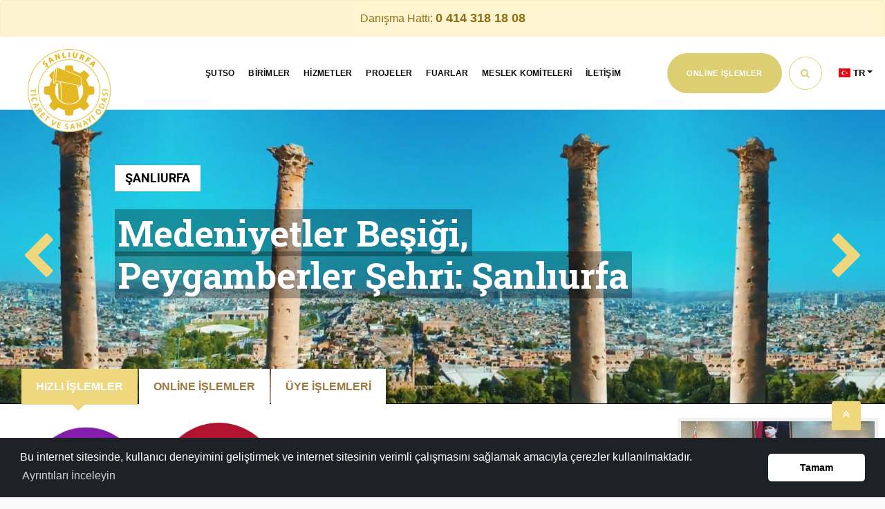

--- FILE ---
content_type: text/html; charset=UTF-8
request_url: https://www.sutso.org.tr/index.php
body_size: 25506
content:
<!DOCTYPE html><html class="loading" lang="tr" data-textdirection="ltr"><head><title>ŞUTSO | Şanlıurfa Ticaret ve Sanayi Odası</title><meta charset="utf-8" /><meta http-equiv="X-UA-Compatible" content="ie=edge"><meta name="viewport" content="width=device-width, user-scalable=no, initial-scale=1.0, maximum-scale=1.0, minimum-scale=1.0"><base href="https://www.sutso.org.tr/" /><link rel="canonical" href="https://www.sutso.org.tr/" /><link rel="shortcut icon" type="image/png" href="_themes/default/assets/images/favicon.png" /><meta http-equiv="Cache-control" content="public"><meta name="description" content=""><meta name="googlebot" content="All"><meta name="distribution" content="global"><meta name="robots" content="ALL"><meta name="rating" content="general"> <link rel="stylesheet" href="https://www.sutso.org.tr/_themes/common/libs/bootstrap462/css/bootstrap.min.css?v=1.0.2" rel="stylesheet"  /> <link rel="stylesheet" href="_themes/default/assets/css/style.css?v=1.0.2?v=1.0.2" rel="stylesheet"  /> <link rel="stylesheet" href="_themes/default/assets/css/responsive.css?v=1.0.2" rel="stylesheet"  /> <link rel="stylesheet" href="_themes/default/assets/css/font-awesome.min.css?v=1.0.2" rel="stylesheet"  /> <link rel="stylesheet" href="_themes/default/assets/css/animate.css?v=1.0.2" rel="stylesheet"  /> <link rel="stylesheet" href="_themes/default/assets/css/header.css?v=1.0.2" rel="stylesheet"  /> <link rel="stylesheet" href="_themes/default/assets/css/owl.carousel.css?v=1.0.2" rel="stylesheet"  /> <link rel="stylesheet" href="_themes/default/assets/css/owl.theme-min.css?v=1.0.2" rel="stylesheet"  /> <link rel="stylesheet" href="_themes/default/assets/css/owl.theme-min.css?v=1.0.2" rel="stylesheet"  /> <link rel="stylesheet" href="_themes/default/assets/css/cd-hero.css?v=1.0.2" rel="stylesheet"  /> <link rel="stylesheet" href="_themes/default/assets/css/sutso.min.css?v=1.0.2" rel="stylesheet"  /> <link rel="stylesheet" href="https://cdnjs.cloudflare.com/ajax/libs/flag-icon-css/3.5.0/css/flag-icon.min.css?v=1.0.2" rel="stylesheet"  /> <link rel="stylesheet" href="https://www.sutso.org.tr/_themes/common/libs/fancybox/jquery.fancybox.min.css?v=1.0.2" type="text/css"  /><script src="https://www.sutso.org.tr/_themes/common/libs/jquery/jquery-3.7.0.min.js" ></script></head>
<body class="home-page">
    <div class="body-inner">
	 <style>
            .blink_me {
                animation: blinker 3s linear infinite;
            }

            @keyframes blinker {
                50% {
                    opacity: 0;
                }
            }
        </style>
        <div class="alert alert-warning m-0 text-center blink_me">
            Danışma Hattı: <span style="font-weight: bold; font-size:18px">0 414 318 18 08</span>
        </div>
        <header>
    <div class="container">
        <a class="hamburger d-md-block d-lg-none" id="hamburger-button" href="">
            <span></span><span></span><span></span><span></span>
        </a>
                <a class="logo" href="">
            <img alt="Şanlıurfa Sanayi ve  Ticaret Odası" src="_uploads/kurumsal/logo/659d4fc30e1a0.png?v1704808387">
        </a>
        <nav>
            <div class="container">
                <ul>
                    <li class="d-lg-none">
                        <a class="pattern-btn" href="online-islemler">ONLİNE İŞLEMLER</a>
                        <div class="lang-btn mobil" id="lang-btn-mobil">
                            <div class="d-flex">
                                <a href="#" class="flag active"><span class="flag-icon flag-icon-tr"> </span>&nbsp;TR</a>
                                <a href="https://arsiv.sutso.org.tr/en" class="flag"><span class="flag-icon flag-icon-us"> </span>&nbsp;EN</a>
                                <a href="https://arsiv.sutso.org.tr/ar" class="flag"><span class="flag-icon flag-icon-sa"> </span>&nbsp;AR</a>
                                <a href="https://arsiv.sutso.org.tr/ru" class="flag"><span class="flag-icon flag-icon-ru"> </span>&nbsp;RU</a>
                            </div>
                        </div>
                    </li>

                    <li>
                        <a href="kurumsal" target="_self" class="">
                            ŞUTSO
                        </a>
                    </li>

                    <li>
                        <a href="birimler" target="_self" class="">
                            BİRİMLER
                        </a>
                    </li>


                    <li>
                        <a href="hizmetler" target="_self" class="">
                            HİZMETLER
                        </a>
                    </li>


                    <li>
                        <a href="projeler" target="_self" class="">
                            PROJELER
                        </a>
                    </li>


                    <li>
                        <a href="fuarlar" target="_self" class="">
                            FUARLAR
                        </a>
                    </li>


                    <li>
                        <a href="meslek-komiteleri" target="_self" class="">
                            MESLEK KOMİTELERİ
                        </a>
                    </li>

                    <li>
                        <a href="iletisim" target="_self" class="">
                            İLETİŞİM
                        </a>
                    </li>
                </ul>
            </div>
        </nav>

        <div class="wrap">
            <a class="pattern-btn mobil" href="https://www.sutso.org.tr//online-islemler">ONLİNE İŞLEMLER</a>
            <a class="search-btn" id="header-search-btn" href="#" data-show-list="header-search-list"
               data-toggle="modal" data-target="#myModal">
                <i class="fa fa-search"></i>
            </a>
            <div class="nav-item dropdown lang-btn">
                <a class="nav-link dropdown-toggle" href="#" id="dropdown09" data-toggle="dropdown"
                   aria-haspopup="true" aria-expanded="false"><span class="flag-icon flag-icon-tr"> </span>
                    TR</a>
                <div class="dropdown-menu" aria-labelledby="dropdown09">
                    <a class="dropdown-item" href="https://arsiv.sutso.org.tr/eng"><span class="flag-icon flag-icon-us"> </span> EN</a>
                    <a class="dropdown-item" href="https://arsiv.sutso.org.tr/ar"><span class="flag-icon flag-icon-sa"> </span> AR</a>
                    <a class="dropdown-item" href="https://arsiv.sutso.org.tr/ru"><span class="flag-icon flag-icon-ru"> </span> RU</a>
                </div>
            </div>
        </div>
    </div>

    <div class="search-section" id="header-search-list">
        <div class="search-section-input">
            <div class="container">
                <input name="text" type="text" placeholder="Ara">
            </div>
        </div>
        <div class="search-section-list">
            <div class="container">
                <div class="search-section-list-inner"></div>
            </div>

            <a class="search-section-list-read-more" href="#" data-search-url="/tr/arama?text=">Tümünü Göster</a>

        </div>
    </div>
</header>                <!-- Main Slider -->
        <section id="home" class="no-padding">
            <div id="main-slide" class="cd-hero">
                <a class="changeSlider leftSlide"><i class="fa fa-chevron-left"></i> </a>
                <a class="changeSlider rightSlide"><i class="fa fa-chevron-right"></i> </a>
                <ul class="cd-hero-slider">
                                            <li  class="selected">
                            <div class="image-bg">
                                                                <img style="object-fit: cover" loading="lazy" class=""
                                     src="_uploads/vitrin/2023/657f4ffd1d006.jpeg"
                                     alt=""
                                     title="">
                                                            </div>
                            <div class="cd-full-width left-align showOnDesktop">
                                <h1 class="title-bg-small">Şanlıurfa</h1><br/>
                                <h2 class='h2span'><strong>Medeniyetler Beşiği,<br />
Peygamberler Şehri: Şanlıurfa</strong></h2><br>
                                                            </div>
                        </li>
                                            <li  class="">
                            <div class="image-bg">
                                                                <img style="object-fit: cover" loading="lazy" class=""
                                     src="_uploads/vitrin/2024/65953b96ba382.jpeg"
                                     alt=""
                                     title="">
                                                            </div>
                            <div class="cd-full-width left-align showOnDesktop">
                                <h1 class="title-bg-small">ŞANLIURFA</h1><br/>
                                <h2 class='h2span'><strong>"Mucizelerle Dolu Şehir"</strong></h2><br>
                                                            </div>
                        </li>
                                            <li  class="">
                            <div class="image-bg">
                                                                <img style="object-fit: cover" loading="lazy" class=""
                                     src="_uploads/vitrin/2025/6902fd8c91ab5.jpeg"
                                     alt=""
                                     title="">
                                                            </div>
                            <div class="cd-full-width left-align showOnDesktop">
                                <h1 class="title-bg-small">Şanlıurfa</h1><br/>
                                <h2 class='h2span'><strong>Tarihin Başladığı Yer: Göbeklitepe</strong></h2><br>
                                                            </div>
                        </li>
                                    </ul>
                <div class="cd-slider-nav">
                    <nav style="display: none;">
                        <span class="cd-marker item-1"></span>
                        <ul>
                            <li class="selected"><a class="newsSelect0" href="#0"><i class="fa fa-street-view"></i> KEMA</a></li>
                            <li class=""><a class="newsSelect1" href="#0"><i class="fa fa-street-view"></i> KEMA</a></li>
                        </ul>
                    </nav>
                </div>
            </div>
        </section>
        <section class="showOnPhone phoneSliderDescription">
                        <div class="customDesc0 allCustomDesc">
                <span class="h1span">Şanlıurfa</span><br>
                <span class='h2span'>Medeniyetler Beşiği,<br />
Peygamberler Şehri: Şanlıurfa</span><br>
            </div>
                        <div class="hidden customDesc1 allCustomDesc">
                <span class="h1span">ŞANLIURFA</span><br>
                <span class='h2span'>"Mucizelerle Dolu Şehir"</span><br>
            </div>
                        <div class="hidden customDesc2 allCustomDesc">
                <span class="h1span">Şanlıurfa</span><br>
                <span class='h2span'>Tarihin Başladığı Yer: Göbeklitepe</span><br>
            </div>
                    </section>
        <!-- End: Main Slider -->

        <section id="features" class="ts-features no-padding">
            <div class="container">
                <div class="row">
                    <div class="col-md-9">
                        <div class="widget feature-tab">
                            <ul class="nav nav-tabs"  role="tablist">
                                <li class="nav-item">
                                    <a href="#tab1" class="nav-link active" data-toggle="tab">Hızlı İşlemler</a></li>
                                <li class="nav-item">
                                    <a href="#tab2"  class="nav-link" data-toggle="tab">Online İşlemler</a></li>
                                <li class="nav-item">
                                    <a href="#tab3"  class="nav-link" data-toggle="tab">Üye İşlemleri</a></li>
                            </ul>
                            <div class="tab-content">
                                <div class="tab-pane who-we active" id="tab1">
                                    <div class="row">
                                        <div class="col-md-6 service-box">

<!--                                            <div class="card">-->
<!--                                                <div class="card-body">-->
<!--                                                    <h4 class="box-title"><strong>Ticaret</strong> Sicil İşlemleri</h4>-->
<!--                                                </div>-->
<!--                                            </div>-->
<!--                                            <div class="card">-->
<!--                                                <div class="card-body">-->
<!--                                                    <h4 class="box-title"><strong>Ticaret</strong> Sicil Sor</h4>-->
<!--                                                </div>-->
<!--                                            </div>-->
<!--                                            <div class="card">-->
<!--                                                <div class="card-body">-->
<!--                                                    <h4 class="box-title"><strong>Üye Firma</strong> Sorgula</h4>-->
<!--                                                </div>-->
<!--                                            </div><div class="card">-->
<!--                                                <div class="card-body">-->
<!--                                                    <h4 class="box-title"><strong>Üye Firma</strong> Güncelleme</h4>-->
<!--                                                </div>-->
<!--                                            </div>-->

                                            <div class="service-box-content">
                                                <div class="who-we-box one pulse">
                                                    <a href="birimler/ticaret-sicil-mudurlugu-p18">
                                                    <h4 class="box-title"><strong>Ticaret</strong> Sicil İşlemleri</h4>
                                                    </a>
                                                </div>

                                                <div class="who-we-box three pulse">
                                                    <a href="birimler/oda-sicil-mudurlugu-p12">
                                                    <h4 class="box-title"><strong>Oda</strong> <br />Sicil İşlemleri</h4></a>
                                                </div>
                                                <div class="who-we-box four pulse">
                                                    <a href="birimler/sanayi-birimi-p15">
                                                    <h4 class="box-title">Sanayi <strong><br />Birimi</strong></h4>
                                                    </a>
                                                </div>
                                                <div class="who-we-box five pulse">
                                                    <a href="https://enhancerproject.sutso.org.tr" target="_blank">
                                                        <h4 class="box-title"><strong>Enhancer</strong><br /> Project</h4>
                                                    </a>
                                                </div>
                                                <div class="who-we-box two pulse">
                                                    <a href="cografi-urunler">
                                                        <h4 class="box-title text-center">Coğrafi <br/><strong>İşaretler</strong></h4>
                                                    </a>
                                                </div>

                                            </div>
                                        </div>
                                        <!--/ Box 1 end -->
                                        <div class="col-md-6 service-box">
                                            <div class="row">
                                                <!--/ Box 2 end -->
                                                <div class="col-md-12 service-box"><i class="fa fa-check-circle-o">&nbsp;</i>
                                                    <div class="service-box-content">
                                                        <h3><a href="online-islemler/uye-firma-sorgulama">Üye Firma Sorgulama</a></h3>

                                                    </div>
                                                </div>
                                                <!--/ Box 3 end -->
                                                <div class="col-md-12 service-box"><i class="fa fa-check-circle-o">&nbsp;</i>

                                                    <div class="service-box-content">
                                                        <h3> <a href="https://uye.tobb.org.tr/organizasyon/firma-index.jsp" target="_blank">Aidat İşlemleri</a></h3>
                                                    </div>

                                                </div>
                                                <!--/ Box 4 end -->
                                                <div class="col-md-12 service-box"><i class="fa fa-check-circle-o">&nbsp;</i>

                                                    <div class="service-box-content">
                                                        <h3><a href="online-islemler/uye-firma-guncelleme">Üye Firma Güncelleme</h3>

                                                    </div>

                                                </div>
                                                <!--/ Box 5 end -->
                                                <div class="col-md-12 service-box"><i class="fa fa-check-circle-o">&nbsp;</i>

                                                    <div class="service-box-content">
                                                        <h3><a href="anketler" target="_blank">Anketler</a></h3>
                                                        <p>Sizlere daha kaliteli hizmet sunabilmek için sitemiz anketler linkinden
                                                            anketimize katilabilir, istek ve önerilerinizi bize
                                                            ulaştirabilirsiniz. </p>
                                                    </div>
                                                </div>
                                                <!--/ Box 6 end -->
                                            </div>

                                        </div>


                                    </div>
                                </div><!--/ Tab 1 end -->

                                <div class="tab-pane" id="tab2">
                                    <div class="row">
                                        <div class="col-md-6 service-box"><i class="fa fa-check-circle-o">&nbsp;</i>
                                            <div class="service-box-content">
                                                <h3><a href="https://uye.tobb.org.tr/hizliaidatodeme.jsp" target="_blank">Online Borç Ödeme</a></h3>

                                            </div>
                                        </div>
                                        <!--/ Box 1 end -->
                                        <div class="col-md-6 service-box"><i class="fa fa-check-circle-o">&nbsp;</i>
                                            <div class="service-box-content">
                                                <h3><a href="https://uye.tobb.org.tr/organizasyon/firma-index.jsp" target="_blank">Online E-İmzalı Belge</a></h3>

                                            </div>
                                        </div>

                                        <!--/ Box 4 end -->
                                        <div class="col-md-6 service-box"><i class="fa fa-check-circle-o">&nbsp;</i>
                                            <div class="service-box-content">
                                                <h3><a href="https://www.tobbuyum.com.tr/" target="_blank">TOBB Uyum</a></h3>
                                                <p>Arabuluculuk ve Uyuşmazlık Çözüm Merkezine ulaşmak için burayı
                                                    kullanın</p>
                                            </div>
                                        </div>
                                        <!--/ Box 5 end -->
                                        <div class="col-md-6 service-box"><i class="fa fa-check-circle-o">&nbsp;</i>
                                            <div class="service-box-content">
                                                <h3><a href="https://odaborsaebys.tobb.org.tr/tso-sanliurfa-envision/Validate_Doc.aspx" target="_blank">Evrak Doğrulama</a></h3>
                                                <p>Evrak Doğrulama Sistemine ulaşmak için burayı kullanın.</p>
                                            </div>
                                        </div>
                                        <!--/ Box 6 end -->
                                        <!--/ Box 2 end -->
                                        <div class="col-md-6 service-box"><i class="fa fa-check-circle-o">&nbsp;</i>
                                            <div class="service-box-content">
                                                <h3><a href="http://tesvik.adasoportal.com" target="_blank">Teşvik Robotu</a></h3>

                                            </div>
                                        </div>
                                        <!--/ Box 3 end -->
                                        <div class="col-md-6 service-box"><i class="fa fa-check-circle-o">&nbsp;</i>
                                            <div class="service-box-content">
                                                <h3><a href="http://yatirimadestek.com/" target="_blank">Yatırım Destek</a></h3>

                                            </div>
                                        </div>
                                    </div>
                                </div><!--/ Tab 2 end -->

                                <div class="tab-pane" id="tab3">
                                    <div class="row">
                                        <div class="col-md-6 service-box"><i class="fa fa-check-circle-o">&nbsp;</i>
                                            <div class="service-box-content">
                                                <h3><a href="uye-girisi">Üye Girişi</a></h3>
                                                <p>Üyelere özel kısımlardan yararlanmak, Sizlere daha hızlı hizmet verebilmek için lütfen üye girişi yapınız... </p>

                                            </div>
                                        </div>

                                        <div class="col-md-6 service-box"><i class="fa fa-check-circle-o">&nbsp;</i>
                                            <div class="service-box-content">
                                                <h3><a href="online-islemler/istek-oneri-sikayet">İstek Öneri Şikayet</a></h3>
                                                <p>Sizlere daha kaliteli hizmet sunabilmek için istek, öneri ve
                                                    şikayetlerinizi bize ulaştirabilirsiniz. </p>

                                            </div>
                                        </div>
                                        <!--/ Box 1 end -->
                                        <div class="col-md-6 service-box"><i class="fa fa-check-circle-o">&nbsp;</i>
                                            <div class="service-box-content">
                                                <h3><a href="egitimler">Seminerler Eğitimler</a></h3>
                                                <p>Ücretsiz Eğitimler ve Seminerler, mesleğinin gelişmesi amacı ile
                                                    ihtiyaçlarına cevap veriyor</p>

                                            </div>
                                        </div>
                                        <!--/ Box 2 end -->
                                        <div class="col-md-6 service-box"><i class="fa fa-check-circle-o">&nbsp;</i>
                                            <div class="service-box-content">
                                                <h3><a href="online-islemler/gorus-bildirme-formu">Görüş Bildirme Formu</a></h3>
                                                <p>Görüşleriniz ve siz bizim için çok değerlisiniz. Lütfen Görüş Bildirme formunu doldurarak bize iletin, en uygun çözümlerle size yardımcı olalım..</p>
                                            </div>
                                        </div>
                                        <!--/ Box 3 end -->
                                        <div class="col-md-6 service-box"><i class="fa fa-check-circle-o">&nbsp;</i>
                                            <div class="service-box-content">
                                                <h3><a href="online-islemler/pazar-arastirma-basvurusu">Pazar Araştırma Başvurusu</a></h3>

                                            </div>
                                        </div>
                                        <!--/ Box 4 end -->

                                        <div class="col-md-6 service-box"><i class="fa fa-check-circle-o">&nbsp;</i>
                                            <div class="service-box-content">
                                                <h3><a href="online-islemler/danismana-sor">Danışmana Sor</a></h3>

                                            </div>
                                        </div>

                                        <!--/ Box 6 end -->
                                    </div>

                                </div><!--/ Tab 3 end -->
                            </div>
                        </div><!-- End default tabs -->

                    </div><!-- Tab col end -->
                    <style>
                        .author-article{
                            text-align:left !important;
                            overflow: hidden;
                            text-overflow: ellipsis;
                            display: -webkit-box;
                            -webkit-line-clamp: 2;
                            -webkit-box-orient: vertical;
                        }
                        .single-line{
                            white-space: nowrap;
                            overflow: hidden;
                            text-overflow: ellipsis;
                        }
                        .multiple-line{
                            overflow: hidden;
                            text-overflow: ellipsis;
                            display: -webkit-box;
                            -webkit-line-clamp: 2;
                            -webkit-box-orient: vertical;
                        }
                        .about-author .author-name{
                            font-size:16px;
                            line-height: 20px;
                        }
                        .about-author .author-title{
                            font-size:13px;
                            color:#000
                        }
                        .author-container{
                            height:500px;
                            overflow:auto;;
                        }
                    </style>
                    <div class="col-md-3 author-continer">
                                                <div class="about-author" style="padding: 5px">
                                <div class="row">
                                    <div class="col-lg-12">     <a href="makale/mehmet-yetim/mehmet-yetim-p1">
                                        <img class="img-fluid" src="_uploads/yazarlar/668681dbc7c9b.jpeg" alt="Mehmet YETİM" style="width:100%; max-height:197px; object-fit: cover;  ">
                                        </a>
                                        <div style="top:10px; background:#f7f7f7;right:0" class="text-center">
                                            <h4 class="author-name text-center pb-0 mb-0 mt-1">Mehmet YETİM </h4>
                                            <span class="author-title single-line">Yönetim Kurulu Başkanı</span>
                                        </div>
                                    </div>
<!--                                    <div class="col-md-12">-->
<!--                                        <a href="--><!--">-->
<!--                                            <blockquote class="author-article">--><!--</blockquote>-->
<!--                                        </a>-->
<!--                                    </div>-->

                                </div>
                        </div>
                                                <div class="about-author" style="padding: 5px">
                                <div class="row">
                                    <div class="col-lg-12">     <a href="makale/serhat-karadag/serhat-karadag-p3">
                                        <img class="img-fluid" src="_uploads/yazarlar/serhat_karadag.jpeg" alt="Serhat KARADAĞ" style="width:100%; max-height:197px; object-fit: cover;  ">
                                        </a>
                                        <div style="top:10px; background:#f7f7f7;right:0" class="text-center">
                                            <h4 class="author-name text-center pb-0 mb-0 mt-1">Serhat KARADAĞ </h4>
                                            <span class="author-title single-line">Meclis Başkanı</span>
                                        </div>
                                    </div>
<!--                                    <div class="col-md-12">-->
<!--                                        <a href="--><!--">-->
<!--                                            <blockquote class="author-article">--><!--</blockquote>-->
<!--                                        </a>-->
<!--                                    </div>-->

                                </div>
                        </div>
                        
                        
                        <!--/ Facts wrapper end -->
                    </div><!--/ Facts col end -->

                </div><!-- Content row end -->
            </div><!--/ Container end -->
        </section>


        <!-- Haberler -->
        <section id="news" class="ts-main-bottom ts-main-bottom-color">
            <div class="container">
                <div class="row">
                    <div class="col-md-7">
                        <h2 class="title-border"><strong>Kurumsal</strong> Haberler</h2>
                        <div id="news-carousel" class="owl-carousel owl-theme news-slide">
                                                                <div class="item">
                                        <div class="latest-post">
                                            <a href="index.php/haberler/sutso-ocak-ayi-olagan-meclis-toplantisi-gerceklestirildi-s438">
                                                <img style="width:100%; max-height: 220px;object-fit: cover" loading="lazy" src="_uploads/haberler/2026/ocak/6971b8dab256f_thumb.jpeg" alt="ŞUTSO Ocak Ayı Olağan Meclis Toplantısı Gerçekleştirildi" title="ŞUTSO Ocak Ayı Olağan Meclis Toplantısı Gerçekleştirildi">
                                            </a>
                                            <div class="post-item-date">
                                                <span class="post-date-day">22</span>
                                                <span class="post-date-month">Oca</span>
                                            </div>
                                            <div class="post-body">
                                                <h4 class="post-body-title project-title">
                                                    <a href="index.php/haberler/sutso-ocak-ayi-olagan-meclis-toplantisi-gerceklestirildi-s438">
                                                        ŞUTSO Ocak Ayı Olağan Meclis Toplantısı Gerçekleştirildi                                                    </a>
                                                </h4>
                                                <div class="post-body-text">
                                                    <p>Şanlıurfa Ticaret ve Sanayi Odası&rsquo;nın (ŞUTSO) 2026 yılı Ocak Ayı Olağan Meclis Toplantısı, Meclis Başkanı ...</p>
                                                    <p>
                                                        <a href="index.php/haberler/sutso-ocak-ayi-olagan-meclis-toplantisi-gerceklestirildi-s438" class="readmore"><strong>Daha Fazla</strong> <i
                                                                    class="fa fa-arrow-right"></i></a>
                                                    </p>
                                                </div>
                                            </div>
                                        </div>
                                    </div>
                                                                    <div class="item">
                                        <div class="latest-post">
                                            <a href="index.php/haberler/sanliurfa-ticaret-ve-sanayi-odasi-yonetim-kurulu-baskani-mehmet-yetim-10-ocak-calisan-gazeteciler-gunu-dolayisiyla-bir-mesaj-yayimladi-s436">
                                                <img style="width:100%; max-height: 220px;object-fit: cover" loading="lazy" src="_uploads/haberler/2026/ocak/6961fb7c0f749_thumb.jpeg" alt="Şanlıurfa Ticaret ve Sanayi Odası Yönetim Kurulu Başkanı Mehmet Yetim, 10 Ocak Çalışan Gazeteciler Günü dolayısıyla bir mesaj yayımladı." title="Şanlıurfa Ticaret ve Sanayi Odası Yönetim Kurulu Başkanı Mehmet Yetim, 10 Ocak Çalışan Gazeteciler Günü dolayısıyla bir mesaj yayımladı.">
                                            </a>
                                            <div class="post-item-date">
                                                <span class="post-date-day">10</span>
                                                <span class="post-date-month">Oca</span>
                                            </div>
                                            <div class="post-body">
                                                <h4 class="post-body-title project-title">
                                                    <a href="index.php/haberler/sanliurfa-ticaret-ve-sanayi-odasi-yonetim-kurulu-baskani-mehmet-yetim-10-ocak-calisan-gazeteciler-gunu-dolayisiyla-bir-mesaj-yayimladi-s436">
                                                        Şanlıurfa Ticaret ve Sanayi Odası Yönetim Kurulu Başkanı Mehmet Yetim, 10 Ocak Çalışan Gazeteciler Günü dolayısıyla bir mesaj yayımladı.                                                    </a>
                                                </h4>
                                                <div class="post-body-text">
                                                    <p>&ldquo;Gazetecilik; kamuoyunu bilgilendirme sorumluluğunu, mesleki etik ve &ouml;zveriyle yerine getirmeyi gerektiren &ouml;nemli bir g&ouml;revdir. Toplumsal ...</p>
                                                    <p>
                                                        <a href="index.php/haberler/sanliurfa-ticaret-ve-sanayi-odasi-yonetim-kurulu-baskani-mehmet-yetim-10-ocak-calisan-gazeteciler-gunu-dolayisiyla-bir-mesaj-yayimladi-s436" class="readmore"><strong>Daha Fazla</strong> <i
                                                                    class="fa fa-arrow-right"></i></a>
                                                    </p>
                                                </div>
                                            </div>
                                        </div>
                                    </div>
                                                                    <div class="item">
                                        <div class="latest-post">
                                            <a href="index.php/haberler/sanliurfa-ticaret-ve-sanayi-odasi-meclis-baskani-serhat-karadag-10-ocak-calisan-gazeteciler-gunu-dolayisiyla-bir-mesaj-yayimladi-s435">
                                                <img style="width:100%; max-height: 220px;object-fit: cover" loading="lazy" src="_uploads/haberler/2026/ocak/6961faa09676b_thumb.jpeg" alt="Şanlıurfa Ticaret ve Sanayi Odası Meclis Başkanı Serhat Karadağ, 10 Ocak Çalışan Gazeteciler Günü dolayısıyla bir mesaj yayımladı." title="Şanlıurfa Ticaret ve Sanayi Odası Meclis Başkanı Serhat Karadağ, 10 Ocak Çalışan Gazeteciler Günü dolayısıyla bir mesaj yayımladı.">
                                            </a>
                                            <div class="post-item-date">
                                                <span class="post-date-day">10</span>
                                                <span class="post-date-month">Oca</span>
                                            </div>
                                            <div class="post-body">
                                                <h4 class="post-body-title project-title">
                                                    <a href="index.php/haberler/sanliurfa-ticaret-ve-sanayi-odasi-meclis-baskani-serhat-karadag-10-ocak-calisan-gazeteciler-gunu-dolayisiyla-bir-mesaj-yayimladi-s435">
                                                        Şanlıurfa Ticaret ve Sanayi Odası Meclis Başkanı Serhat Karadağ, 10 Ocak Çalışan Gazeteciler Günü dolayısıyla bir mesaj yayımladı.                                                    </a>
                                                </h4>
                                                <div class="post-body-text">
                                                    <p>&ldquo;Gazetecilik; kamuoyunun doğru bilgilendirilmesinin yanı sıra, toplumsal ve ekonomik g&uuml;ndemin sağlıklı bi&ccedil;imde değerlendirilmesine katkı sunan ...</p>
                                                    <p>
                                                        <a href="index.php/haberler/sanliurfa-ticaret-ve-sanayi-odasi-meclis-baskani-serhat-karadag-10-ocak-calisan-gazeteciler-gunu-dolayisiyla-bir-mesaj-yayimladi-s435" class="readmore"><strong>Daha Fazla</strong> <i
                                                                    class="fa fa-arrow-right"></i></a>
                                                    </p>
                                                </div>
                                            </div>
                                        </div>
                                    </div>
                                                                    <div class="item">
                                        <div class="latest-post">
                                            <a href="index.php/haberler/yonetim-kurulu-baskanimiz-sn-mehmet-yetimin-yeni-yil-mesaji-s432">
                                                <img style="width:100%; max-height: 220px;object-fit: cover" loading="lazy" src="_uploads/haberler/2025/aralik/695500921fa1e_thumb.jpeg" alt="Yönetim Kurulu Başkanımız Sn. Mehmet Yetim’in Yeni Yıl Mesajı" title="Yönetim Kurulu Başkanımız Sn. Mehmet Yetim’in Yeni Yıl Mesajı">
                                            </a>
                                            <div class="post-item-date">
                                                <span class="post-date-day">31</span>
                                                <span class="post-date-month">Ara</span>
                                            </div>
                                            <div class="post-body">
                                                <h4 class="post-body-title project-title">
                                                    <a href="index.php/haberler/yonetim-kurulu-baskanimiz-sn-mehmet-yetimin-yeni-yil-mesaji-s432">
                                                        Yönetim Kurulu Başkanımız Sn. Mehmet Yetim’in Yeni Yıl Mesajı                                                    </a>
                                                </h4>
                                                <div class="post-body-text">
                                                    <p>Yeni bir yıla girerken; Şanlıurfa iş d&uuml;nyasının &uuml;retim g&uuml;c&uuml;n&uuml;, girişimcilik kapasitesini ve ortak akla dayalı ...</p>
                                                    <p>
                                                        <a href="index.php/haberler/yonetim-kurulu-baskanimiz-sn-mehmet-yetimin-yeni-yil-mesaji-s432" class="readmore"><strong>Daha Fazla</strong> <i
                                                                    class="fa fa-arrow-right"></i></a>
                                                    </p>
                                                </div>
                                            </div>
                                        </div>
                                    </div>
                                                                    <div class="item">
                                        <div class="latest-post">
                                            <a href="index.php/haberler/meclis-baskanimiz-sn-serhat-karadagin-yeni-yil-mesaji-s431">
                                                <img style="width:100%; max-height: 220px;object-fit: cover" loading="lazy" src="_uploads/haberler/2025/aralik/6954f29355180_thumb.jpeg" alt="Meclis Başkanımız Sn. Serhat Karadağ’ın Yeni Yıl Mesajı" title="Meclis Başkanımız Sn. Serhat Karadağ’ın Yeni Yıl Mesajı">
                                            </a>
                                            <div class="post-item-date">
                                                <span class="post-date-day">31</span>
                                                <span class="post-date-month">Ara</span>
                                            </div>
                                            <div class="post-body">
                                                <h4 class="post-body-title project-title">
                                                    <a href="index.php/haberler/meclis-baskanimiz-sn-serhat-karadagin-yeni-yil-mesaji-s431">
                                                        Meclis Başkanımız Sn. Serhat Karadağ’ın Yeni Yıl Mesajı                                                    </a>
                                                </h4>
                                                <div class="post-body-text">
                                                    <p>Yeni bir yıla girerken; Şanlıurfa iş d&uuml;nyasının ortak akıl, istişare ve katılımcılık temelinde şekillenen g&uuml;&ccedil;l&uuml; ...</p>
                                                    <p>
                                                        <a href="index.php/haberler/meclis-baskanimiz-sn-serhat-karadagin-yeni-yil-mesaji-s431" class="readmore"><strong>Daha Fazla</strong> <i
                                                                    class="fa fa-arrow-right"></i></a>
                                                    </p>
                                                </div>
                                            </div>
                                        </div>
                                    </div>
                                                                    <div class="item">
                                        <div class="latest-post">
                                            <a href="index.php/haberler/sutso-2025-yili-son-musterek-meslek-komitesi-toplantisi-yapildi-s430">
                                                <img style="width:100%; max-height: 220px;object-fit: cover" loading="lazy" src="_uploads/haberler/2025/aralik/6954e363974ae_thumb.jpeg" alt="ŞUTSO 2025 YILI SON MÜŞTEREK MESLEK KOMİTESİ TOPLANTISI YAPILDI" title="ŞUTSO 2025 YILI SON MÜŞTEREK MESLEK KOMİTESİ TOPLANTISI YAPILDI">
                                            </a>
                                            <div class="post-item-date">
                                                <span class="post-date-day">31</span>
                                                <span class="post-date-month">Ara</span>
                                            </div>
                                            <div class="post-body">
                                                <h4 class="post-body-title project-title">
                                                    <a href="index.php/haberler/sutso-2025-yili-son-musterek-meslek-komitesi-toplantisi-yapildi-s430">
                                                        ŞUTSO 2025 YILI SON MÜŞTEREK MESLEK KOMİTESİ TOPLANTISI YAPILDI                                                    </a>
                                                </h4>
                                                <div class="post-body-text">
                                                    <p>Şanlıurfa Ticaret ve Sanayi Odası (ŞUTSO) tarafından d&uuml;zenlenen M&uuml;şterek Meslek Komiteleri 2. Toplantısı, meslek komiteleri ...</p>
                                                    <p>
                                                        <a href="index.php/haberler/sutso-2025-yili-son-musterek-meslek-komitesi-toplantisi-yapildi-s430" class="readmore"><strong>Daha Fazla</strong> <i
                                                                    class="fa fa-arrow-right"></i></a>
                                                    </p>
                                                </div>
                                            </div>
                                        </div>
                                    </div>
                                
                        </div>
                    </div>

                    <div class="col-md-5">
                        <h2 class="title-border"><STRONG>TANITIM</STRONG> FİLMİ </h2>
                        <div class="video-wrapper" style="position: relative">
                            <div class="video-overflow" style="position:absolute;width:100%;height:100%; background: transparent;z-index:9"></div>
<!--                            <div class="embed-youtube" data-video-id="https://www.youtube.com/embed/Ra_1rqPRrrg">-->
<!--                                <div class="embed-youtube-play"></div>-->
<!--                            </div>-->
<!--                            -->
                            <!--
                            <iframe width="560" height="315" src="" loading="lazy"
                                    frameborder="0"
                                    allow="accelerometer; autoplay; encrypted-media; gyroscope; picture-in-picture"
                                    allowfullscreen></iframe>-->
                           <!-- <iframe width="100%" height="415"
                                    src="https://www.youtube.com/embed/jQHoM_z_FT8?si=_zGmkoCwtRVLoIKZ&playlist=jQHoM_z_FT8&loop=1;rel=0&version=3&autoplay=1&controls=0&showinfo=0&loop=1&mute=1&modestbranding=1"
                                    title="YouTube video player" frameborder="0"
                                    allowfullscreen></iframe>-->
									<video loop="true" autoplay="autoplay" controls muted style="width:100%; heigth:100%">
									  <source src="_uploads/videolar/sutso_video.mp4" type="video/mp4">
									</video>
								
                        </div>
                    </div><!-- Overview end -->

                </div><!--/ Main row end -->
            </div><!--/ Container end -->
        </section><!--/ Main Bottom end -->

        <section id="comiteesann" class="ts-main-bottom">
            <div class="container">
                <style>
                    .post-item-detail {
                        position: absolute;
                        top: 30px;
                        left: 0;
                        background: #efd77d;/*#dccf73*/;
                        color: #000;
                        padding: 5px 7px 0;
                        text-align: center;
                    }
                    .post-item-detail a{
                        color:#fff !important
                    }
                </style>
                <div class="row">
                    <div class="col-md-7">
                        <h2 class="title-border"><strong>MESLEK KOMİTE</strong> Haberleri</h2>
                        <div id="committee-carousel" class="owl-carousel owl-theme news-slide">
                                                                <div class="item">
                                        <div class="latest-post">
                                            <a href="https://www.sutso.org.tr//komiteler-haberler/2025-yili-2-musterek-meslek-komiteleri-toplantisi-gerceklesti-s433">
                                                <img style="width:100%; max-height: 220px;object-fit: cover" loading="lazy" src="_uploads/komiteler/0/haberler/2026/695b754922a45.jpeg" alt="2025 Yılı 2. Müşterek Meslek Komiteleri Toplantısı Gerçekleşti." title="2025 Yılı 2. Müşterek Meslek Komiteleri Toplantısı Gerçekleşti.">
                                            </a>
                                            <div class="post-item-date">
                                                <span class="post-date-day">05</span>
                                                <span class="post-date-month">Oca</span>
                                            </div>
                                            <div class="post-item-detail">
                                                <a href="https://www.sutso.org.tr//meslek-komiteleri/komite-haber-s">KOMITE HABER</a>
                                            </div>
                                            <div class="post-body">
                                                <h4 class="post-body-title project-title">
                                                    <a href="https://www.sutso.org.tr//komiteler-haberler/2025-yili-2-musterek-meslek-komiteleri-toplantisi-gerceklesti-s433">
                                                        2025 Yılı 2. Müşterek Meslek Komiteleri Toplantısı Gerçekleşti.                                                    </a>
                                                </h4>
                                                <div class="post-body-text">
                                                    <p>Şanlıurfa Ticaret ve Sanayi Odası (ŞUTSO) tarafından d&uuml;zenlenen&nbsp;M&uuml;şterek Meslek Komiteleri 2. Toplantısı, meslek komiteleri ile </p>

                                                    <p>
                                                        <a href="https://www.sutso.org.tr//komiteler-haberler/2025-yili-2-musterek-meslek-komiteleri-toplantisi-gerceklesti-s433" class="readmore"><strong>Daha Fazla</strong> <i
                                                                    class="fa fa-arrow-right"></i></a>
                                                    </p>
                                                </div>
                                            </div>
                                        </div>
                                    </div>
                                                                    <div class="item">
                                        <div class="latest-post">
                                            <a href="https://www.sutso.org.tr//komiteler-haberler/insaat-hirdavat-komitesi-istanbul-hirdavat-fuarina-katilim-sagladi-s425">
                                                <img style="width:100%; max-height: 220px;object-fit: cover" loading="lazy" src="_uploads/komiteler/11/haberler/2025/69368a4f0ab7c.jpeg" alt="İnşaat Hırdavat Komitesi İstanbul Hırdavat Fuarı'na katılım sağladı" title="İnşaat Hırdavat Komitesi İstanbul Hırdavat Fuarı'na katılım sağladı">
                                            </a>
                                            <div class="post-item-date">
                                                <span class="post-date-day">08</span>
                                                <span class="post-date-month">Ara</span>
                                            </div>
                                            <div class="post-item-detail">
                                                <a href="https://www.sutso.org.tr//meslek-komiteleri/11-meslek-grubu-s11">11. MESLEK GRUBU</a>
                                            </div>
                                            <div class="post-body">
                                                <h4 class="post-body-title project-title">
                                                    <a href="https://www.sutso.org.tr//komiteler-haberler/insaat-hirdavat-komitesi-istanbul-hirdavat-fuarina-katilim-sagladi-s425">
                                                        İnşaat Hırdavat Komitesi İstanbul Hırdavat Fuarı'na katılım sağladı                                                    </a>
                                                </h4>
                                                <div class="post-body-text">
                                                    <p>11. Meslek Komitesi (İnşaat Hırdavat Sekt&ouml;r&uuml;), 19-22 Kasım tarihleri arasında d&uuml;zenlenen İstanbul Hırdavat Fuarı&#39;na katılım </p>

                                                    <p>
                                                        <a href="https://www.sutso.org.tr//komiteler-haberler/insaat-hirdavat-komitesi-istanbul-hirdavat-fuarina-katilim-sagladi-s425" class="readmore"><strong>Daha Fazla</strong> <i
                                                                    class="fa fa-arrow-right"></i></a>
                                                    </p>
                                                </div>
                                            </div>
                                        </div>
                                    </div>
                                                                    <div class="item">
                                        <div class="latest-post">
                                            <a href="https://www.sutso.org.tr//komiteler-haberler/mobilya-ve-zuccaciye-komitesinden-sanliurfa-ticaret-il-mudurune-ziyaret-s421">
                                                <img style="width:100%; max-height: 220px;object-fit: cover" loading="lazy" src="_uploads/komiteler/2/haberler/2025/6914414e8200f.jpeg" alt="Mobilya ve Züccaciye Komitesinden Şanlıurfa Ticaret İl Müdürüne Ziyaret" title="Mobilya ve Züccaciye Komitesinden Şanlıurfa Ticaret İl Müdürüne Ziyaret">
                                            </a>
                                            <div class="post-item-date">
                                                <span class="post-date-day">12</span>
                                                <span class="post-date-month">Kas</span>
                                            </div>
                                            <div class="post-item-detail">
                                                <a href="https://www.sutso.org.tr//meslek-komiteleri/02-meslek-grubu-s2">02. MESLEK GRUBU</a>
                                            </div>
                                            <div class="post-body">
                                                <h4 class="post-body-title project-title">
                                                    <a href="https://www.sutso.org.tr//komiteler-haberler/mobilya-ve-zuccaciye-komitesinden-sanliurfa-ticaret-il-mudurune-ziyaret-s421">
                                                        Mobilya ve Züccaciye Komitesinden Şanlıurfa Ticaret İl Müdürüne Ziyaret                                                    </a>
                                                </h4>
                                                <div class="post-body-text">
                                                    <p>Ziyaret | 2. Meslek Komitesi (Mobilya ve Z&uuml;ccaciye)

Şanlıurfa Ticaret ve Sanayi Odası 2. Meslek Komitesi </p>

                                                    <p>
                                                        <a href="https://www.sutso.org.tr//komiteler-haberler/mobilya-ve-zuccaciye-komitesinden-sanliurfa-ticaret-il-mudurune-ziyaret-s421" class="readmore"><strong>Daha Fazla</strong> <i
                                                                    class="fa fa-arrow-right"></i></a>
                                                    </p>
                                                </div>
                                            </div>
                                        </div>
                                    </div>
                                                                    <div class="item">
                                        <div class="latest-post">
                                            <a href="https://www.sutso.org.tr//komiteler-haberler/sigorta-ust-kurumlari-ve-sigorta-acenteleri-dogu-ve-guneydogu-bolgesel-toplantisi-gerceklesti-s416">
                                                <img style="width:100%; max-height: 220px;object-fit: cover" loading="lazy" src="_uploads/komiteler/28/haberler/2025/68f771b4a59ce.jpeg" alt="Sigorta  Üst kurumları ve Sigorta Acenteleri Doğu ve Güneydoğu Bölgesel Toplantısı Gerçekleşti." title="Sigorta  Üst kurumları ve Sigorta Acenteleri Doğu ve Güneydoğu Bölgesel Toplantısı Gerçekleşti.">
                                            </a>
                                            <div class="post-item-date">
                                                <span class="post-date-day">21</span>
                                                <span class="post-date-month">Eki</span>
                                            </div>
                                            <div class="post-item-detail">
                                                <a href="https://www.sutso.org.tr//meslek-komiteleri/28-meslek-grubu-s28">28. MESLEK GRUBU</a>
                                            </div>
                                            <div class="post-body">
                                                <h4 class="post-body-title project-title">
                                                    <a href="https://www.sutso.org.tr//komiteler-haberler/sigorta-ust-kurumlari-ve-sigorta-acenteleri-dogu-ve-guneydogu-bolgesel-toplantisi-gerceklesti-s416">
                                                        Sigorta  Üst kurumları ve Sigorta Acenteleri Doğu ve Güneydoğu Bölgesel Toplantısı Gerçekleşti.                                                    </a>
                                                </h4>
                                                <div class="post-body-text">
                                                    <p>TOBB &ccedil;atısı altında,&nbsp;Şanlıurfa Ticaret ve Sanayi Odası (ŞUTSO)&nbsp;ev sahipliğinde ger&ccedil;ekleştirilen&nbsp;Doğu ve G&uuml;neydoğu Meslek Komiteleri Platformu </p>

                                                    <p>
                                                        <a href="https://www.sutso.org.tr//komiteler-haberler/sigorta-ust-kurumlari-ve-sigorta-acenteleri-dogu-ve-guneydogu-bolgesel-toplantisi-gerceklesti-s416" class="readmore"><strong>Daha Fazla</strong> <i
                                                                    class="fa fa-arrow-right"></i></a>
                                                    </p>
                                                </div>
                                            </div>
                                        </div>
                                    </div>
                                                                    <div class="item">
                                        <div class="latest-post">
                                            <a href="https://www.sutso.org.tr//komiteler-haberler/2025in-ilk-musterek-komiteler-toplantisi-gerceklestirildi-s415">
                                                <img style="width:100%; max-height: 220px;object-fit: cover" loading="lazy" src="_uploads/komiteler/0/haberler/2025/68f76d31da745.jpeg" alt="2025’in İlk Müşterek Komiteler Toplantısı Gerçekleştirildi " title="2025’in İlk Müşterek Komiteler Toplantısı Gerçekleştirildi ">
                                            </a>
                                            <div class="post-item-date">
                                                <span class="post-date-day">21</span>
                                                <span class="post-date-month">Eki</span>
                                            </div>
                                            <div class="post-item-detail">
                                                <a href="https://www.sutso.org.tr//meslek-komiteleri/komite-haber-s">KOMITE HABER</a>
                                            </div>
                                            <div class="post-body">
                                                <h4 class="post-body-title project-title">
                                                    <a href="https://www.sutso.org.tr//komiteler-haberler/2025in-ilk-musterek-komiteler-toplantisi-gerceklestirildi-s415">
                                                        2025’in İlk Müşterek Komiteler Toplantısı Gerçekleştirildi                                                     </a>
                                                </h4>
                                                <div class="post-body-text">
                                                    <p>&nbsp;

&nbsp;ŞUTSO&rsquo;da 2025&rsquo;in İlk M&uuml;şterek Komiteler Toplantısı Ger&ccedil;ekleştirildi &Uuml;yelerimizin g&ouml;r&uuml;ş ve &ouml;nerilerinin ele alındığı toplantıda; yeni </p>

                                                    <p>
                                                        <a href="https://www.sutso.org.tr//komiteler-haberler/2025in-ilk-musterek-komiteler-toplantisi-gerceklestirildi-s415" class="readmore"><strong>Daha Fazla</strong> <i
                                                                    class="fa fa-arrow-right"></i></a>
                                                    </p>
                                                </div>
                                            </div>
                                        </div>
                                    </div>
                                                                    <div class="item">
                                        <div class="latest-post">
                                            <a href="https://www.sutso.org.tr//komiteler-haberler/turizm-komitesi-sefertepe-arkeolojik-sit-alanini-ziyaret-etti-s414">
                                                <img style="width:100%; max-height: 220px;object-fit: cover" loading="lazy" src="_uploads/komiteler/5/haberler/2025/68f76cb0334cd.jpeg" alt="Turizm Komitesi  Sefertepe Arkeolojik Sit Alanı’nı ziyaret etti." title="Turizm Komitesi  Sefertepe Arkeolojik Sit Alanı’nı ziyaret etti.">
                                            </a>
                                            <div class="post-item-date">
                                                <span class="post-date-day">21</span>
                                                <span class="post-date-month">Eki</span>
                                            </div>
                                            <div class="post-item-detail">
                                                <a href="https://www.sutso.org.tr//meslek-komiteleri/05-meslek-grubu-s5">05. MESLEK GRUBU</a>
                                            </div>
                                            <div class="post-body">
                                                <h4 class="post-body-title project-title">
                                                    <a href="https://www.sutso.org.tr//komiteler-haberler/turizm-komitesi-sefertepe-arkeolojik-sit-alanini-ziyaret-etti-s414">
                                                        Turizm Komitesi  Sefertepe Arkeolojik Sit Alanı’nı ziyaret etti.                                                    </a>
                                                </h4>
                                                <div class="post-body-text">
                                                    <p>Turizm MK ve M&Uuml; Serhat Gerger, İ. Halil Arıcı ve Seyithan Sabaz, Sefertepe Arkeolojik Sit </p>

                                                    <p>
                                                        <a href="https://www.sutso.org.tr//komiteler-haberler/turizm-komitesi-sefertepe-arkeolojik-sit-alanini-ziyaret-etti-s414" class="readmore"><strong>Daha Fazla</strong> <i
                                                                    class="fa fa-arrow-right"></i></a>
                                                    </p>
                                                </div>
                                            </div>
                                        </div>
                                    </div>
                                
                        </div>
                    </div>

                    <div class="col-md-5">
                        <h2 class="title-border"><strong>Duyurular</strong></h2>
                        <div id="announcements-carousel" class="owl-carousel owl-theme annoncument-slide">


                            <div class="item"><div class="event media mb-10 no-bg no-border" style="float: none; list-style: none; position: relative; width: 100%; max-width: 550px; margin-bottom: 20px;"><div class="event-date media-left text-center flip bg-lighter p-20">
                                    <ul>
                                        <li class="font-30 text-theme-colored font-weight-600">22</li>
                                        <li class="font-22 text-uppercase">Oca</li>
                                    </ul>
                                </div> <div class="media-body pl-20">
                                    <div class="event-content pull-left flip">
                                        <h4 class="event-title media-heading font-raleway font-weight-700"><a href="https://www.sutso.org.tr//duyurular/devlet-destekli-alacak-sigortasi-anket-calismasi-m747">Devlet Destekli Alacak Sigortası Anket Çalışması</a></h4>
                                        <div  class="ellipsis2line">Devlet Destekli Alacak Sigortası (DDAS) Sistemi, Küçük ve Orta Ölçekli İşletmeler (KOBİ)
için ticari alacak sigortası kapsamındaki risklerin etkin bir şekilde koruma altına alınması.</div>
                            
                                    </div>
                                </div></div><div class="event media mb-10 no-bg no-border" style="float: none; list-style: none; position: relative; width: 100%; max-width: 550px; margin-bottom: 20px;"><div class="event-date media-left text-center flip bg-lighter p-20">
                                    <ul>
                                        <li class="font-30 text-theme-colored font-weight-600">21</li>
                                        <li class="font-22 text-uppercase">Oca</li>
                                    </ul>
                                </div> <div class="media-body pl-20">
                                    <div class="event-content pull-left flip">
                                        <h4 class="event-title media-heading font-raleway font-weight-700"><a href="https://www.sutso.org.tr//duyurular/taksonomi-belgesi-hk-m743">Taksonomi Belgesi Hk.</a></h4>
                                        <div  class="ellipsis2line">Ticaret Bakanlığı Ürün Güvenliği ve Denetimi Genel Müdürlüğü tarafından Birliğimize iletilen "Taksonomi Belgesi"</div>
                            
                                    </div>
                                </div></div><div class="event media mb-10 no-bg no-border" style="float: none; list-style: none; position: relative; width: 100%; max-width: 550px; margin-bottom: 20px;"><div class="event-date media-left text-center flip bg-lighter p-20">
                                    <ul>
                                        <li class="font-30 text-theme-colored font-weight-600">21</li>
                                        <li class="font-22 text-uppercase">Oca</li>
                                    </ul>
                                </div> <div class="media-body pl-20">
                                    <div class="event-content pull-left flip">
                                        <h4 class="event-title media-heading font-raleway font-weight-700"><a href="https://www.sutso.org.tr//duyurular/umman-uluslararasi-fuar-ve-forumu-2026-hakkinda-m745">Umman Uluslararası Fuar ve Forumu 2026 hakkında</a></h4>
                                        <div  class="ellipsis2line">Umman Uluslararası Fuar ve Forumu 2026"yı düzenleyeceği
bildirilmiştir.</div>
                            
                                    </div>
                                </div></div><div class="event media mb-10 no-bg no-border" style="float: none; list-style: none; position: relative; width: 100%; max-width: 550px; margin-bottom: 20px;"><div class="event-date media-left text-center flip bg-lighter p-20">
                                    <ul>
                                        <li class="font-30 text-theme-colored font-weight-600">21</li>
                                        <li class="font-22 text-uppercase">Oca</li>
                                    </ul>
                                </div> <div class="media-body pl-20">
                                    <div class="event-content pull-left flip">
                                        <h4 class="event-title media-heading font-raleway font-weight-700"><a href="https://www.sutso.org.tr//duyurular/get-app-pin-kodu-olusturma-ve-sorgu-islemleri-m746"> GET-APP Pin Kodu Oluşturma ve Sorgu İşlemleri</a></h4>
                                        <div  class="ellipsis2line">gümrük işlemlerinin dijitalleştirilmesi kapsamında;</div>
                            
                                    </div>
                                </div></div></div><div class="item"><div class="event media mb-10 no-bg no-border" style="float: none; list-style: none; position: relative; width: 100%; max-width: 550px; margin-bottom: 20px;"><div class="event-date media-left text-center flip bg-lighter p-20">
                                    <ul>
                                        <li class="font-30 text-theme-colored font-weight-600">21</li>
                                        <li class="font-22 text-uppercase">Oca</li>
                                    </ul>
                                </div> <div class="media-body pl-20">
                                    <div class="event-content pull-left flip">
                                        <h4 class="event-title media-heading font-raleway font-weight-700"><a href="https://www.sutso.org.tr//duyurular/selectusa-roadshow-ankara-5-subat-2026-m744">SelectUSA Roadshow Ankara, 5 Şubat 2026</a></h4>
                                        <div  class="ellipsis2line">ABD'ye doğrudan yabancı yatırımı teşvik etmeyi, yeni iş bağlantıları kurmayı ve ekonomik kalkınmayı
desteklemeyi hedefleyen bir ABD federal hükümet programıdır.</div>
                            
                                    </div>
                                </div></div><div class="event media mb-10 no-bg no-border" style="float: none; list-style: none; position: relative; width: 100%; max-width: 550px; margin-bottom: 20px;"><div class="event-date media-left text-center flip bg-lighter p-20">
                                    <ul>
                                        <li class="font-30 text-theme-colored font-weight-600">20</li>
                                        <li class="font-22 text-uppercase">Oca</li>
                                    </ul>
                                </div> <div class="media-body pl-20">
                                    <div class="event-content pull-left flip">
                                        <h4 class="event-title media-heading font-raleway font-weight-700"><a href="https://www.sutso.org.tr//duyurular/sanayi-isleri-m742">Sanayi İşleri </a></h4>
                                        <div  class="ellipsis2line">toksik kimyasal maddeler ve prekürsörleri ile
farklı kimyasal maddeleri (diğer organik kimyasalları) üreten, ithal eden, kullanan veya elde bulunduran
firmalar</div>
                            
                                    </div>
                                </div></div><div class="event media mb-10 no-bg no-border" style="float: none; list-style: none; position: relative; width: 100%; max-width: 550px; margin-bottom: 20px;"><div class="event-date media-left text-center flip bg-lighter p-20">
                                    <ul>
                                        <li class="font-30 text-theme-colored font-weight-600">20</li>
                                        <li class="font-22 text-uppercase">Oca</li>
                                    </ul>
                                </div> <div class="media-body pl-20">
                                    <div class="event-content pull-left flip">
                                        <h4 class="event-title media-heading font-raleway font-weight-700"><a href="https://www.sutso.org.tr//duyurular/ithalat-kontrol-sistemi-2-ics2-hatirlatma-m739"> İthalat Kontrol Sistemi 2 (ICS2) - Hatırlatma</a></h4>
                                        <div  class="ellipsis2line">Birleşik Krallık (Kuzey İrlanda için) , Bulgaristan, Finlandiya, Fransa, İrlanda, İspanya, İtalya, Litvanya, Macaristan ve Yunanistan üzerinden yapılacak taşımalarda giriş özet beyan</div>
                            
                                    </div>
                                </div></div><div class="event media mb-10 no-bg no-border" style="float: none; list-style: none; position: relative; width: 100%; max-width: 550px; margin-bottom: 20px;"><div class="event-date media-left text-center flip bg-lighter p-20">
                                    <ul>
                                        <li class="font-30 text-theme-colored font-weight-600">20</li>
                                        <li class="font-22 text-uppercase">Oca</li>
                                    </ul>
                                </div> <div class="media-body pl-20">
                                    <div class="event-content pull-left flip">
                                        <h4 class="event-title media-heading font-raleway font-weight-700"><a href="https://www.sutso.org.tr//duyurular/tareks-uygulamalari-hakkinda-m740"> TAREKS Uygulamaları Hakkında</a></h4>
                                        <div  class="ellipsis2line">Ürün Güvenliği ve Denetimi (ÜGD) Tebliğleri</div>
                            
                                    </div>
                                </div></div></div><div class="item"><div class="event media mb-10 no-bg no-border" style="float: none; list-style: none; position: relative; width: 100%; max-width: 550px; margin-bottom: 20px;"><div class="event-date media-left text-center flip bg-lighter p-20">
                                    <ul>
                                        <li class="font-30 text-theme-colored font-weight-600">20</li>
                                        <li class="font-22 text-uppercase">Oca</li>
                                    </ul>
                                </div> <div class="media-body pl-20">
                                    <div class="event-content pull-left flip">
                                        <h4 class="event-title media-heading font-raleway font-weight-700"><a href="https://www.sutso.org.tr//duyurular/rus-standardlarina-erisim-saglanmasi-hk-m741">Rus Standardlarına Erişim Sağlanması HK.</a></h4>
                                        <div  class="ellipsis2line">Rus ulusal  standartlarının (GOST), Türk üretici ve ihracatçılarının ücretsiz olarak kullanabilmesi amacıyla dijital olarak TSE'ye teslim edildiği belirtilmiştir.</div>
                            
                                    </div>
                                </div></div><div class="event media mb-10 no-bg no-border" style="float: none; list-style: none; position: relative; width: 100%; max-width: 550px; margin-bottom: 20px;"><div class="event-date media-left text-center flip bg-lighter p-20">
                                    <ul>
                                        <li class="font-30 text-theme-colored font-weight-600">07</li>
                                        <li class="font-22 text-uppercase">Oca</li>
                                    </ul>
                                </div> <div class="media-body pl-20">
                                    <div class="event-content pull-left flip">
                                        <h4 class="event-title media-heading font-raleway font-weight-700"><a href="https://www.sutso.org.tr//duyurular/3g-istisna-kapsaminda-mal-alim-ve-konsinye-gorusmesi-m736">3G İstisna Kapsamında Mal Alım ve Konsinye Görüşmesi</a></h4>
                                        <div  class="ellipsis2line">3G İstisna Kapsamında Mal Alım ve Konsinye Görüşmesi</div>
                            
                                    </div>
                                </div></div><div class="event media mb-10 no-bg no-border" style="float: none; list-style: none; position: relative; width: 100%; max-width: 550px; margin-bottom: 20px;"><div class="event-date media-left text-center flip bg-lighter p-20">
                                    <ul>
                                        <li class="font-30 text-theme-colored font-weight-600">07</li>
                                        <li class="font-22 text-uppercase">Oca</li>
                                    </ul>
                                </div> <div class="media-body pl-20">
                                    <div class="event-content pull-left flip">
                                        <h4 class="event-title media-heading font-raleway font-weight-700"><a href="https://www.sutso.org.tr//duyurular/tc-gelir-idaresi-baskanligi-sanliurfa-defterdarligi-gelir-kanunlari-grup-mudurlugu-m738">T.C.  GELİR İDARESİ BAŞKANLIĞI  Şanlıurfa Defterdarlığı  Gelir Kanunları Grup Müdürlüğü</a></h4>
                                        <div  class="ellipsis2line">07/01/2026 tarihli   Gayrimenkul Satış İlanı</div>
                            
                                    </div>
                                </div></div><div class="event media mb-10 no-bg no-border" style="float: none; list-style: none; position: relative; width: 100%; max-width: 550px; margin-bottom: 20px;"><div class="event-date media-left text-center flip bg-lighter p-20">
                                    <ul>
                                        <li class="font-30 text-theme-colored font-weight-600">06</li>
                                        <li class="font-22 text-uppercase">Oca</li>
                                    </ul>
                                </div> <div class="media-body pl-20">
                                    <div class="event-content pull-left flip">
                                        <h4 class="event-title media-heading font-raleway font-weight-700"><a href="https://www.sutso.org.tr//duyurular/2026-yili-ihracatta-hedef-ulkeler-listesi-m726">2026 Yılı İhracatta Hedef Ülkeler Listesi </a></h4>
                                        <div  class="ellipsis2line">2026 Yılı İhracatta Hedef Ülkeler Listesi </div>
                            
                                    </div>
                                </div></div></div><div class="item"><div class="event media mb-10 no-bg no-border" style="float: none; list-style: none; position: relative; width: 100%; max-width: 550px; margin-bottom: 20px;"><div class="event-date media-left text-center flip bg-lighter p-20">
                                    <ul>
                                        <li class="font-30 text-theme-colored font-weight-600">06</li>
                                        <li class="font-22 text-uppercase">Oca</li>
                                    </ul>
                                </div> <div class="media-body pl-20">
                                    <div class="event-content pull-left flip">
                                        <h4 class="event-title media-heading font-raleway font-weight-700"><a href="https://www.sutso.org.tr//duyurular/etiyopyada-yatirim-yuksek-duzey-is-forumu-addis-ababa-26-27-mart-2026-m725">Etiyopya´da Yatırım Yüksek Düzey İş Forumu, Addis Ababa, 26-27 Mart 2026</a></h4>
                                        <div  class="ellipsis2line">Etiyopya´da Yatırım Yüksek Düzey İş Forumu, Addis Ababa, 26-27 Mart 2026</div>
                            
                                    </div>
                                </div></div><div class="event media mb-10 no-bg no-border" style="float: none; list-style: none; position: relative; width: 100%; max-width: 550px; margin-bottom: 20px;"><div class="event-date media-left text-center flip bg-lighter p-20">
                                    <ul>
                                        <li class="font-30 text-theme-colored font-weight-600">06</li>
                                        <li class="font-22 text-uppercase">Oca</li>
                                    </ul>
                                </div> <div class="media-body pl-20">
                                    <div class="event-content pull-left flip">
                                        <h4 class="event-title media-heading font-raleway font-weight-700"><a href="https://www.sutso.org.tr//duyurular/karadag-ortak-transit-sozlesmesi-irtibat-bilgileri-hk-m727"> Karadağ-Ortak Transit Sözleşmesi İrtibat Bilgileri hk.</a></h4>
                                        <div  class="ellipsis2line">Karadağ-Ortak Transit Sözleşmesi İrtibat Bilgileri hk.</div>
                            
                                    </div>
                                </div></div><div class="event media mb-10 no-bg no-border" style="float: none; list-style: none; position: relative; width: 100%; max-width: 550px; margin-bottom: 20px;"><div class="event-date media-left text-center flip bg-lighter p-20">
                                    <ul>
                                        <li class="font-30 text-theme-colored font-weight-600">06</li>
                                        <li class="font-22 text-uppercase">Oca</li>
                                    </ul>
                                </div> <div class="media-body pl-20">
                                    <div class="event-content pull-left flip">
                                        <h4 class="event-title media-heading font-raleway font-weight-700"><a href="https://www.sutso.org.tr//duyurular/toki-37-ilde-252-muhtelif-arsa-kiralama-muzayedesi-hakkinda-m728">TOKİ 37 İlde 252 Muhtelif Arsa Kiralama Müzayedesi Hakkında</a></h4>
                                        <div  class="ellipsis2line">TOKİ 37 İlde 252 Muhtelif Arsa Kiralama Müzayedesi Hakkında</div>
                            
                                    </div>
                                </div></div><div class="event media mb-10 no-bg no-border" style="float: none; list-style: none; position: relative; width: 100%; max-width: 550px; margin-bottom: 20px;"><div class="event-date media-left text-center flip bg-lighter p-20">
                                    <ul>
                                        <li class="font-30 text-theme-colored font-weight-600">06</li>
                                        <li class="font-22 text-uppercase">Oca</li>
                                    </ul>
                                </div> <div class="media-body pl-20">
                                    <div class="event-content pull-left flip">
                                        <h4 class="event-title media-heading font-raleway font-weight-700"><a href="https://www.sutso.org.tr//duyurular/ozel-guvenlik-hizmetlerini-gelistirme-calistayi-m729">Özel Güvenlik Hizmetlerini Geliştirme Çalıştayı</a></h4>
                                        <div  class="ellipsis2line">Özel Güvenlik Hizmetlerini Geliştirme Çalıştayı</div>
                            
                                    </div>
                                </div></div></div><div class="item"><div class="event media mb-10 no-bg no-border" style="float: none; list-style: none; position: relative; width: 100%; max-width: 550px; margin-bottom: 20px;"><div class="event-date media-left text-center flip bg-lighter p-20">
                                    <ul>
                                        <li class="font-30 text-theme-colored font-weight-600">06</li>
                                        <li class="font-22 text-uppercase">Oca</li>
                                    </ul>
                                </div> <div class="media-body pl-20">
                                    <div class="event-content pull-left flip">
                                        <h4 class="event-title media-heading font-raleway font-weight-700"><a href="https://www.sutso.org.tr//duyurular/resourceeu-eylem-plani-m730">ReSourceEU Eylem Planı</a></h4>
                                        <div  class="ellipsis2line">ReSourceEU Eylem Planı</div>
                            
                                    </div>
                                </div></div><div class="event media mb-10 no-bg no-border" style="float: none; list-style: none; position: relative; width: 100%; max-width: 550px; margin-bottom: 20px;"><div class="event-date media-left text-center flip bg-lighter p-20">
                                    <ul>
                                        <li class="font-30 text-theme-colored font-weight-600">06</li>
                                        <li class="font-22 text-uppercase">Oca</li>
                                    </ul>
                                </div> <div class="media-body pl-20">
                                    <div class="event-content pull-left flip">
                                        <h4 class="event-title media-heading font-raleway font-weight-700"><a href="https://www.sutso.org.tr//duyurular/elektronik-ticari-defter-sistemi-etds-m731">Elektronik Ticari Defter Sistemi (ETDS)</a></h4>
                                        <div  class="ellipsis2line">Elektronik Ticari Defter Sistemi (ETDS)</div>
                            
                                    </div>
                                </div></div><div class="event media mb-10 no-bg no-border" style="float: none; list-style: none; position: relative; width: 100%; max-width: 550px; margin-bottom: 20px;"><div class="event-date media-left text-center flip bg-lighter p-20">
                                    <ul>
                                        <li class="font-30 text-theme-colored font-weight-600">06</li>
                                        <li class="font-22 text-uppercase">Oca</li>
                                    </ul>
                                </div> <div class="media-body pl-20">
                                    <div class="event-content pull-left flip">
                                        <h4 class="event-title media-heading font-raleway font-weight-700"><a href="https://www.sutso.org.tr//duyurular/mesleki-yeterlilik-belgesi-yas-siniri-hakkinda-m732">Mesleki Yeterlilik Belgesi Yaş Sınırı Hakkında</a></h4>
                                        <div  class="ellipsis2line">Mesleki Yeterlilik Belgesi Yaş Sınırı Hakkında</div>
                            
                                    </div>
                                </div></div><div class="event media mb-10 no-bg no-border" style="float: none; list-style: none; position: relative; width: 100%; max-width: 550px; margin-bottom: 20px;"><div class="event-date media-left text-center flip bg-lighter p-20">
                                    <ul>
                                        <li class="font-30 text-theme-colored font-weight-600">06</li>
                                        <li class="font-22 text-uppercase">Oca</li>
                                    </ul>
                                </div> <div class="media-body pl-20">
                                    <div class="event-content pull-left flip">
                                        <h4 class="event-title media-heading font-raleway font-weight-700"><a href="https://www.sutso.org.tr//duyurular/29-tuketici-odulleri-ilani-m733">29. Tüketici Ödülleri İlanı</a></h4>
                                        <div  class="ellipsis2line">29. Tüketici Ödülleri İlanı</div>
                            
                                    </div>
                                </div></div></div><div class="item"><div class="event media mb-10 no-bg no-border" style="float: none; list-style: none; position: relative; width: 100%; max-width: 550px; margin-bottom: 20px;"><div class="event-date media-left text-center flip bg-lighter p-20">
                                    <ul>
                                        <li class="font-30 text-theme-colored font-weight-600">06</li>
                                        <li class="font-22 text-uppercase">Oca</li>
                                    </ul>
                                </div> <div class="media-body pl-20">
                                    <div class="event-content pull-left flip">
                                        <h4 class="event-title media-heading font-raleway font-weight-700"><a href="https://www.sutso.org.tr//duyurular/uluslararasi-umman-ticaret-fuari-ve-ummanturkiye-is-forumu-m735">Uluslararası Umman Ticaret Fuarı ve Umman–Türkiye İş Forumu</a></h4>
                                        <div  class="ellipsis2line">Uluslararası Umman Ticaret Fuarı ve Umman–Türkiye İş Forumu</div>
                            
                                    </div>
                                </div></div><div class="event media mb-10 no-bg no-border" style="float: none; list-style: none; position: relative; width: 100%; max-width: 550px; margin-bottom: 20px;"><div class="event-date media-left text-center flip bg-lighter p-20">
                                    <ul>
                                        <li class="font-30 text-theme-colored font-weight-600">26</li>
                                        <li class="font-22 text-uppercase">Ara</li>
                                    </ul>
                                </div> <div class="media-body pl-20">
                                    <div class="event-content pull-left flip">
                                        <h4 class="event-title media-heading font-raleway font-weight-700"><a href="https://www.sutso.org.tr//duyurular/akilli-kobi-anketi-m724">Akıllı KOBİ  Anketi </a></h4>
                                        <div  class="ellipsis2line">Akıllı KOBİ 2025 KOBİ'leri̇n Di̇ji̇tal Dönüşümü Anketi </div>
                            
                                    </div>
                                </div></div><div class="event media mb-10 no-bg no-border" style="float: none; list-style: none; position: relative; width: 100%; max-width: 550px; margin-bottom: 20px;"><div class="event-date media-left text-center flip bg-lighter p-20">
                                    <ul>
                                        <li class="font-30 text-theme-colored font-weight-600">25</li>
                                        <li class="font-22 text-uppercase">Ara</li>
                                    </ul>
                                </div> <div class="media-body pl-20">
                                    <div class="event-content pull-left flip">
                                        <h4 class="event-title media-heading font-raleway font-weight-700"><a href="https://www.sutso.org.tr//duyurular/mevcut-en-iyi-teknikler-met-puan-tablosu-genelgesi-m723">Mevcut En İyi Teknikler (MET) Puan Tablosu Genelgesi </a></h4>
                                        <div  class="ellipsis2line">Endüstriyel Emisyonların Yönetimi Yönetmeliği</div>
                            
                                    </div>
                                </div></div><div class="event media mb-10 no-bg no-border" style="float: none; list-style: none; position: relative; width: 100%; max-width: 550px; margin-bottom: 20px;"><div class="event-date media-left text-center flip bg-lighter p-20">
                                    <ul>
                                        <li class="font-30 text-theme-colored font-weight-600">22</li>
                                        <li class="font-22 text-uppercase">Ara</li>
                                    </ul>
                                </div> <div class="media-body pl-20">
                                    <div class="event-content pull-left flip">
                                        <h4 class="event-title media-heading font-raleway font-weight-700"><a href="https://www.sutso.org.tr//duyurular/ukrayna-sinir-gecislerinde-tir-soforleri-icin-yeni-duzenleme-m722">Ukrayna Sınır Geçişlerinde TIR Şoförleri İçin Yeni Düzenleme</a></h4>
                                        <div  class="ellipsis2line">Ticaret Bakanlığından alınan ve Ukrayna sınır geçişlerinde TIR şoförleri için uygulamaya konulan yeni düzenleme</div>
                            
                                    </div>
                                </div></div></div><div class="item"><div class="event media mb-10 no-bg no-border" style="float: none; list-style: none; position: relative; width: 100%; max-width: 550px; margin-bottom: 20px;"><div class="event-date media-left text-center flip bg-lighter p-20">
                                    <ul>
                                        <li class="font-30 text-theme-colored font-weight-600">30</li>
                                        <li class="font-22 text-uppercase">Eyl</li>
                                    </ul>
                                </div> <div class="media-body pl-20">
                                    <div class="event-content pull-left flip">
                                        <h4 class="event-title media-heading font-raleway font-weight-700"><a href="https://www.sutso.org.tr//duyurular/depremden-etkilenen-illerde-hazir-giyim-tekstil-ve-ayakkabi-sektorlerinin-desteklenmesi-projesi-kapanis-toplantisi-m689">Depremden Etkilenen İllerde Hazır Giyim, Tekstil ve Ayakkabı Sektörlerinin Desteklenmesi Projesi Kapanış Toplantısı</a></h4>
                                        <div  class="ellipsis2line">Depremden Etkilenen İllerde Hazır Giyim, Tekstil ve Ayakkabı Sektörlerinin
Desteklenmesi Projesi Kapanış Toplantısı</div>
                            
                                    </div>
                                </div></div><div class="event media mb-10 no-bg no-border" style="float: none; list-style: none; position: relative; width: 100%; max-width: 550px; margin-bottom: 20px;"><div class="event-date media-left text-center flip bg-lighter p-20">
                                    <ul>
                                        <li class="font-30 text-theme-colored font-weight-600">24</li>
                                        <li class="font-22 text-uppercase">Eyl</li>
                                    </ul>
                                </div> <div class="media-body pl-20">
                                    <div class="event-content pull-left flip">
                                        <h4 class="event-title media-heading font-raleway font-weight-700"><a href="https://www.sutso.org.tr//duyurular/posta-ve-telgraf-teskilati-anonim-sirketi-ptt-as-genel-mudurlugu-dahilinde-bulunan-tasinmazin-satis-ihale-ilani-m688">POSTA VE TELGRAF TEŞKİLATI ANONİM ŞİRKETİ PTT AŞ GENEL MÜDÜRLÜĞÜ DAHİLİNDE BULUNAN TAŞINMAZIN SATIŞ İHALE İLANI</a></h4>
                                        <div  class="ellipsis2line">POSTA VE TELGRAF TEŞKİLATI ANONİM ŞİRKETİ
PTT AŞ GENEL MÜDÜRLÜĞÜ DAHİLİNDE BULUNAN TAŞINMAZIN SATIŞ İHALE İLANI

</div>
                            
                                    </div>
                                </div></div><div class="event media mb-10 no-bg no-border" style="float: none; list-style: none; position: relative; width: 100%; max-width: 550px; margin-bottom: 20px;"><div class="event-date media-left text-center flip bg-lighter p-20">
                                    <ul>
                                        <li class="font-30 text-theme-colored font-weight-600">08</li>
                                        <li class="font-22 text-uppercase">Eyl</li>
                                    </ul>
                                </div> <div class="media-body pl-20">
                                    <div class="event-content pull-left flip">
                                        <h4 class="event-title media-heading font-raleway font-weight-700"><a href="https://www.sutso.org.tr//duyurular/ihale-egitim-yardimi-m686">İHALE (EĞİTİM YARDIMI)</a></h4>
                                        <div  class="ellipsis2line">İHALE (EĞİTİM YARDIMI)</div>
                            
                                    </div>
                                </div></div><div class="event media mb-10 no-bg no-border" style="float: none; list-style: none; position: relative; width: 100%; max-width: 550px; margin-bottom: 20px;"><div class="event-date media-left text-center flip bg-lighter p-20">
                                    <ul>
                                        <li class="font-30 text-theme-colored font-weight-600">14</li>
                                        <li class="font-22 text-uppercase">Ağu</li>
                                    </ul>
                                </div> <div class="media-body pl-20">
                                    <div class="event-content pull-left flip">
                                        <h4 class="event-title media-heading font-raleway font-weight-700"><a href="https://www.sutso.org.tr//duyurular/menkul-mal-satis-ilani-tebligi-m674">Menkul Mal Satış İlanı Tebliği</a></h4>
                                        <div  class="ellipsis2line">Menkul Mal Satış İlanı Tebliği</div>
                            
                                    </div>
                                </div></div></div><div class="item"><div class="event media mb-10 no-bg no-border" style="float: none; list-style: none; position: relative; width: 100%; max-width: 550px; margin-bottom: 20px;"><div class="event-date media-left text-center flip bg-lighter p-20">
                                    <ul>
                                        <li class="font-30 text-theme-colored font-weight-600">14</li>
                                        <li class="font-22 text-uppercase">Ağu</li>
                                    </ul>
                                </div> <div class="media-body pl-20">
                                    <div class="event-content pull-left flip">
                                        <h4 class="event-title media-heading font-raleway font-weight-700"><a href="https://www.sutso.org.tr//duyurular/hatirlatma-birlesmis-milletler-is-firsatlari-semineri-cevrimici-17-haziran-2025-m675">HATIRLATMA - Birleşmiş Milletler İş Fırsatları Semineri (ÇEVRİMİÇİ), 17 Haziran 2025</a></h4>
                                        <div  class="ellipsis2line">HATIRLATMA - Birleşmiş Milletler İş Fırsatları Semineri (ÇEVRİMİÇİ), 17 Haziran 2025</div>
                            
                                    </div>
                                </div></div><div class="event media mb-10 no-bg no-border" style="float: none; list-style: none; position: relative; width: 100%; max-width: 550px; margin-bottom: 20px;"><div class="event-date media-left text-center flip bg-lighter p-20">
                                    <ul>
                                        <li class="font-30 text-theme-colored font-weight-600">08</li>
                                        <li class="font-22 text-uppercase">Ağu</li>
                                    </ul>
                                </div> <div class="media-body pl-20">
                                    <div class="event-content pull-left flip">
                                        <h4 class="event-title media-heading font-raleway font-weight-700"><a href="https://www.sutso.org.tr//duyurular/kucuk-ve-orta-buyuklukte-isletmeler-yonetmeliginde-degisiklik-yapilmasina-dair-yonetmelik-m668">Küçük ve Orta Büyüklükte İşletmeler Yönetmeliğinde Değişiklik Yapılmasına Dair Yönetmelik</a></h4>
                                        <div  class="ellipsis2line">Küçük ve Orta Büyüklükte İşletmeler Yönetmeliğinde Değişiklik Yapılmasına Dair Yönetmelik</div>
                            
                                    </div>
                                </div></div><div class="event media mb-10 no-bg no-border" style="float: none; list-style: none; position: relative; width: 100%; max-width: 550px; margin-bottom: 20px;"><div class="event-date media-left text-center flip bg-lighter p-20">
                                    <ul>
                                        <li class="font-30 text-theme-colored font-weight-600">29</li>
                                        <li class="font-22 text-uppercase">Tem</li>
                                    </ul>
                                </div> <div class="media-body pl-20">
                                    <div class="event-content pull-left flip">
                                        <h4 class="event-title media-heading font-raleway font-weight-700"><a href="https://www.sutso.org.tr//duyurular/kdb-56-ilde-642-muhtelif-arsa-muzayedesi-bilgilendirme-talebi-m667">KDB 56 İlde 642 Muhtelif Arsa Müzayedesi Bilgilendirme Talebi</a></h4>
                                        <div  class="ellipsis2line">KDB 56 İlde 642 Muhtelif Arsa Müzayedesi Bilgilendirme Talebi</div>
                            
                                    </div>
                                </div></div><div class="event media mb-10 no-bg no-border" style="float: none; list-style: none; position: relative; width: 100%; max-width: 550px; margin-bottom: 20px;"><div class="event-date media-left text-center flip bg-lighter p-20">
                                    <ul>
                                        <li class="font-30 text-theme-colored font-weight-600">02</li>
                                        <li class="font-22 text-uppercase">Tem</li>
                                    </ul>
                                </div> <div class="media-body pl-20">
                                    <div class="event-content pull-left flip">
                                        <h4 class="event-title media-heading font-raleway font-weight-700"><a href="https://www.sutso.org.tr//duyurular/elektronik-ticari-defter-sistemi-1-temmuz-2025-tarihinde-devreye-aliniyor-m665">ELEKTRONİK TİCARİ DEFTER SİSTEMİ, 1 TEMMUZ 2025 TARİHİNDE DEVREYE ALINIYOR</a></h4>
                                        <div  class="ellipsis2line">ELEKTRONİK TİCARİ DEFTER SİSTEMİ, 1 TEMMUZ 2025 TARİHİNDE DEVREYE ALINIYOR</div>
                            
                                    </div>
                                </div></div></div><div class="item"><div class="event media mb-10 no-bg no-border" style="float: none; list-style: none; position: relative; width: 100%; max-width: 550px; margin-bottom: 20px;"><div class="event-date media-left text-center flip bg-lighter p-20">
                                    <ul>
                                        <li class="font-30 text-theme-colored font-weight-600">23</li>
                                        <li class="font-22 text-uppercase">Haz</li>
                                    </ul>
                                </div> <div class="media-body pl-20">
                                    <div class="event-content pull-left flip">
                                        <h4 class="event-title media-heading font-raleway font-weight-700"><a href="https://www.sutso.org.tr//duyurular/tasinmaz-ihale-ilani-ticaret-ve-sanayi-odalari-m664">Taşınmaz İhale İlanı (Ticaret ve Sanayi Odaları)</a></h4>
                                        <div  class="ellipsis2line">Taşınmaz İhale İlanı (Ticaret ve
Sanayi Odaları)</div>
                            
                                    </div>
                                </div></div><div class="event media mb-10 no-bg no-border" style="float: none; list-style: none; position: relative; width: 100%; max-width: 550px; margin-bottom: 20px;"><div class="event-date media-left text-center flip bg-lighter p-20">
                                    <ul>
                                        <li class="font-30 text-theme-colored font-weight-600">23</li>
                                        <li class="font-22 text-uppercase">Haz</li>
                                    </ul>
                                </div> <div class="media-body pl-20">
                                    <div class="event-content pull-left flip">
                                        <h4 class="event-title media-heading font-raleway font-weight-700"><a href="https://www.sutso.org.tr//duyurular/senegal-4-sme-forum-duyurusu-m655">Senegal 4. SME Forum Duyurusu</a></h4>
                                        <div  class="ellipsis2line">Senegal 4. SME Forum Duyurusu</div>
                            
                                    </div>
                                </div></div><div class="event media mb-10 no-bg no-border" style="float: none; list-style: none; position: relative; width: 100%; max-width: 550px; margin-bottom: 20px;"><div class="event-date media-left text-center flip bg-lighter p-20">
                                    <ul>
                                        <li class="font-30 text-theme-colored font-weight-600">23</li>
                                        <li class="font-22 text-uppercase">Haz</li>
                                    </ul>
                                </div> <div class="media-body pl-20">
                                    <div class="event-content pull-left flip">
                                        <h4 class="event-title media-heading font-raleway font-weight-700"><a href="https://www.sutso.org.tr//duyurular/2025-yili-16-parti-7120800-kg-47472-dekar-pamuk-tohumlugu-ortak-uretimi-ihalesi-m661">2025 Yılı 16 Partı (7.120.800 Kg.) 47.472 Dekar Pamuk Tohumluğu Ortak Üretimi İhalesi</a></h4>
                                        <div  class="ellipsis2line">2025 Yılı 16 Partı (7.120.800 Kg.) 47.472 Dekar
Pamuk Tohumluğu Ortak Üretimi İhalesi</div>
                            
                                    </div>
                                </div></div><div class="event media mb-10 no-bg no-border" style="float: none; list-style: none; position: relative; width: 100%; max-width: 550px; margin-bottom: 20px;"><div class="event-date media-left text-center flip bg-lighter p-20">
                                    <ul>
                                        <li class="font-30 text-theme-colored font-weight-600">16</li>
                                        <li class="font-22 text-uppercase">Haz</li>
                                    </ul>
                                </div> <div class="media-body pl-20">
                                    <div class="event-content pull-left flip">
                                        <h4 class="event-title media-heading font-raleway font-weight-700"><a href="https://www.sutso.org.tr//duyurular/toki-41-ilde-310-muhtelif-arsa-muzayedesi-bilgilendirme-talebi-m651">TOKİ 41 İlde 310 Muhtelif Arsa Müzayedesi Bilgilendirme Talebi</a></h4>
                                        <div  class="ellipsis2line">TOKİ 41 İlde 310 Muhtelif Arsa Müzayedesi Bilgilendirme Talebi</div>
                            
                                    </div>
                                </div></div></div><div class="item"><div class="event media mb-10 no-bg no-border" style="float: none; list-style: none; position: relative; width: 100%; max-width: 550px; margin-bottom: 20px;"><div class="event-date media-left text-center flip bg-lighter p-20">
                                    <ul>
                                        <li class="font-30 text-theme-colored font-weight-600">09</li>
                                        <li class="font-22 text-uppercase">Nis</li>
                                    </ul>
                                </div> <div class="media-body pl-20">
                                    <div class="event-content pull-left flip">
                                        <h4 class="event-title media-heading font-raleway font-weight-700"><a href="https://www.sutso.org.tr//duyurular/lastik-raf-omru-duyurusu-m648">LASTİK RAF ÖMRÜ DUYURUSU</a></h4>
                                        <div  class="ellipsis2line">LASTİK RAF ÖMRÜ DUYURUSU</div>
                            
                                    </div>
                                </div></div><div class="event media mb-10 no-bg no-border" style="float: none; list-style: none; position: relative; width: 100%; max-width: 550px; margin-bottom: 20px;"><div class="event-date media-left text-center flip bg-lighter p-20">
                                    <ul>
                                        <li class="font-30 text-theme-colored font-weight-600">20</li>
                                        <li class="font-22 text-uppercase">Mar</li>
                                    </ul>
                                </div> <div class="media-body pl-20">
                                    <div class="event-content pull-left flip">
                                        <h4 class="event-title media-heading font-raleway font-weight-700"><a href="https://www.sutso.org.tr//duyurular/tank-muayeneleri-m621">Tank Muayeneleri</a></h4>
                                        <div  class="ellipsis2line">Tank Muayeneleri</div>
                            
                                    </div>
                                </div></div><div class="event media mb-10 no-bg no-border" style="float: none; list-style: none; position: relative; width: 100%; max-width: 550px; margin-bottom: 20px;"><div class="event-date media-left text-center flip bg-lighter p-20">
                                    <ul>
                                        <li class="font-30 text-theme-colored font-weight-600">20</li>
                                        <li class="font-22 text-uppercase">Mar</li>
                                    </ul>
                                </div> <div class="media-body pl-20">
                                    <div class="event-content pull-left flip">
                                        <h4 class="event-title media-heading font-raleway font-weight-700"><a href="https://www.sutso.org.tr//duyurular/tehlikeli-madde-tasimaciliginda-kullanilacak-tanklar-ve-tank-servis-ekipmanlari-hakkinda-yonerge-m622">Tehlikeli Madde Taşımacılığında Kullanılacak Tanklar ve Tank Servis Ekipmanları Hakkında Yönerge</a></h4>
                                        <div  class="ellipsis2line">Tehlikeli Madde Taşımacılığında Kullanılacak Tanklar ve Tank Servis Ekipmanları Hakkında
Yönerge</div>
                            
                                    </div>
                                </div></div><div class="event media mb-10 no-bg no-border" style="float: none; list-style: none; position: relative; width: 100%; max-width: 550px; margin-bottom: 20px;"><div class="event-date media-left text-center flip bg-lighter p-20">
                                    <ul>
                                        <li class="font-30 text-theme-colored font-weight-600">20</li>
                                        <li class="font-22 text-uppercase">Mar</li>
                                    </ul>
                                </div> <div class="media-body pl-20">
                                    <div class="event-content pull-left flip">
                                        <h4 class="event-title media-heading font-raleway font-weight-700"><a href="https://www.sutso.org.tr//duyurular/teknofest-2025-m623">TEKNOFEST - 2025</a></h4>
                                        <div  class="ellipsis2line">TEKNOFEST - 2025</div>
                            
                                    </div>
                                </div></div></div><div class="item"><div class="event media mb-10 no-bg no-border" style="float: none; list-style: none; position: relative; width: 100%; max-width: 550px; margin-bottom: 20px;"><div class="event-date media-left text-center flip bg-lighter p-20">
                                    <ul>
                                        <li class="font-30 text-theme-colored font-weight-600">20</li>
                                        <li class="font-22 text-uppercase">Mar</li>
                                    </ul>
                                </div> <div class="media-body pl-20">
                                    <div class="event-content pull-left flip">
                                        <h4 class="event-title media-heading font-raleway font-weight-700"><a href="https://www.sutso.org.tr//duyurular/rusya-kazakistan-sinirinda-bulunan-orsk-alimbet-ve-mashtakovo-syrym-sinir-kapilarinin-gecici-olarak-kapatilmasi-m624">Rusya-Kazakistan Sınırında Bulunan Orsk (Alimbet) ve Mashtakovo (Syrym) Sınır Kapılarının Geçici Olarak Kapatılması</a></h4>
                                        <div  class="ellipsis2line">Rusya-Kazakistan Sınırında Bulunan Orsk (Alimbet) ve Mashtakovo (Syrym) Sınır Kapılarının
Geçici Olarak Kapatılması</div>
                            
                                    </div>
                                </div></div><div class="event media mb-10 no-bg no-border" style="float: none; list-style: none; position: relative; width: 100%; max-width: 550px; margin-bottom: 20px;"><div class="event-date media-left text-center flip bg-lighter p-20">
                                    <ul>
                                        <li class="font-30 text-theme-colored font-weight-600">20</li>
                                        <li class="font-22 text-uppercase">Mar</li>
                                    </ul>
                                </div> <div class="media-body pl-20">
                                    <div class="event-content pull-left flip">
                                        <h4 class="event-title media-heading font-raleway font-weight-700"><a href="https://www.sutso.org.tr//duyurular/rusya-kazakistan-sinirinda-bulunan-orsk-alimbet-ve-mashtakovo-syrym-sinir-kapilarinin-gecici-olarak-kapatilmasi-m626">Rusya-Kazakistan Sınırında Bulunan Orsk (Alimbet) ve Mashtakovo (Syrym) Sınır Kapılarının Geçici Olarak Kapatılması</a></h4>
                                        <div  class="ellipsis2line">Rusya-Kazakistan Sınırında Bulunan Orsk (Alimbet) ve Mashtakovo (Syrym) Sınır Kapılarının
Geçici Olarak Kapatılması</div>
                            
                                    </div>
                                </div></div><div class="event media mb-10 no-bg no-border" style="float: none; list-style: none; position: relative; width: 100%; max-width: 550px; margin-bottom: 20px;"><div class="event-date media-left text-center flip bg-lighter p-20">
                                    <ul>
                                        <li class="font-30 text-theme-colored font-weight-600">20</li>
                                        <li class="font-22 text-uppercase">Mar</li>
                                    </ul>
                                </div> <div class="media-body pl-20">
                                    <div class="event-content pull-left flip">
                                        <h4 class="event-title media-heading font-raleway font-weight-700"><a href="https://www.sutso.org.tr//duyurular/ozel-egitime-ihtiyac-duyan-bireylere-verilecek-egitim-destegi-tutarlarina-iliskin-teblig-m631">Özel Eğitime İhtiyaç Duyan Bireylere Verilecek Eğitim Desteği Tutarlarına İlişkin Tebliğ</a></h4>
                                        <div  class="ellipsis2line">Özel Eğitime İhtiyaç Duyan Bireylere Verilecek Eğitim Desteği Tutarlarına İlişkin Tebliğ</div>
                            
                                    </div>
                                </div></div><div class="event media mb-10 no-bg no-border" style="float: none; list-style: none; position: relative; width: 100%; max-width: 550px; margin-bottom: 20px;"><div class="event-date media-left text-center flip bg-lighter p-20">
                                    <ul>
                                        <li class="font-30 text-theme-colored font-weight-600">20</li>
                                        <li class="font-22 text-uppercase">Mar</li>
                                    </ul>
                                </div> <div class="media-body pl-20">
                                    <div class="event-content pull-left flip">
                                        <h4 class="event-title media-heading font-raleway font-weight-700"><a href="https://www.sutso.org.tr//duyurular/bisfenol-a-bpa-kullaniminin-yasaklanmasi-m625">Bisfenol A (BPA) Kullanımının Yasaklanması</a></h4>
                                        <div  class="ellipsis2line">Bisfenol A (BPA) Kullanımının Yasaklanması</div>
                            
                                    </div>
                                </div></div></div><div class="item"><div class="event media mb-10 no-bg no-border" style="float: none; list-style: none; position: relative; width: 100%; max-width: 550px; margin-bottom: 20px;"><div class="event-date media-left text-center flip bg-lighter p-20">
                                    <ul>
                                        <li class="font-30 text-theme-colored font-weight-600">20</li>
                                        <li class="font-22 text-uppercase">Mar</li>
                                    </ul>
                                </div> <div class="media-body pl-20">
                                    <div class="event-content pull-left flip">
                                        <h4 class="event-title media-heading font-raleway font-weight-700"><a href="https://www.sutso.org.tr//duyurular/richard-janssen-gmbhnin-iflas-islemi-m627">Richard Janssen GmbH'nin İflas İşlemi</a></h4>
                                        <div  class="ellipsis2line">Richard Janssen GmbH'nin İflas İşlemi</div>
                            
                                    </div>
                                </div></div><div class="event media mb-10 no-bg no-border" style="float: none; list-style: none; position: relative; width: 100%; max-width: 550px; margin-bottom: 20px;"><div class="event-date media-left text-center flip bg-lighter p-20">
                                    <ul>
                                        <li class="font-30 text-theme-colored font-weight-600">20</li>
                                        <li class="font-22 text-uppercase">Mar</li>
                                    </ul>
                                </div> <div class="media-body pl-20">
                                    <div class="event-content pull-left flip">
                                        <h4 class="event-title media-heading font-raleway font-weight-700"><a href="https://www.sutso.org.tr//duyurular/avrupa-birligi-ithalat-kontrol-sistemi-ics2-hk-m628">Avrupa Birliği İthalat Kontrol Sistemi (ICS2) Hk</a></h4>
                                        <div  class="ellipsis2line">Avrupa Birliği İthalat Kontrol Sistemi (ICS2) Hk</div>
                            
                                    </div>
                                </div></div><div class="event media mb-10 no-bg no-border" style="float: none; list-style: none; position: relative; width: 100%; max-width: 550px; margin-bottom: 20px;"><div class="event-date media-left text-center flip bg-lighter p-20">
                                    <ul>
                                        <li class="font-30 text-theme-colored font-weight-600">20</li>
                                        <li class="font-22 text-uppercase">Mar</li>
                                    </ul>
                                </div> <div class="media-body pl-20">
                                    <div class="event-content pull-left flip">
                                        <h4 class="event-title media-heading font-raleway font-weight-700"><a href="https://www.sutso.org.tr//duyurular/turkiye-surdurulebilirlik-raporlama-standartlari-tsrs-egitimleri-hakkinda-m629">Türkiye Sürdürülebilirlik Raporlama Standartları (TSRS) Eğitimleri Hakkında</a></h4>
                                        <div  class="ellipsis2line">Türkiye Sürdürülebilirlik Raporlama Standartları (TSRS) Eğitimleri Hakkında</div>
                            
                                    </div>
                                </div></div><div class="event media mb-10 no-bg no-border" style="float: none; list-style: none; position: relative; width: 100%; max-width: 550px; margin-bottom: 20px;"><div class="event-date media-left text-center flip bg-lighter p-20">
                                    <ul>
                                        <li class="font-30 text-theme-colored font-weight-600">20</li>
                                        <li class="font-22 text-uppercase">Mar</li>
                                    </ul>
                                </div> <div class="media-body pl-20">
                                    <div class="event-content pull-left flip">
                                        <h4 class="event-title media-heading font-raleway font-weight-700"><a href="https://www.sutso.org.tr//duyurular/bae-keoa-mense-beyani-m630">BAE KEOA - Menşe Beyanı</a></h4>
                                        <div  class="ellipsis2line">BAE KEOA - Menşe Beyanı</div>
                            
                                    </div>
                                </div></div></div><div class="item"><div class="event media mb-10 no-bg no-border" style="float: none; list-style: none; position: relative; width: 100%; max-width: 550px; margin-bottom: 20px;"><div class="event-date media-left text-center flip bg-lighter p-20">
                                    <ul>
                                        <li class="font-30 text-theme-colored font-weight-600">18</li>
                                        <li class="font-22 text-uppercase">Şub</li>
                                    </ul>
                                </div> <div class="media-body pl-20">
                                    <div class="event-content pull-left flip">
                                        <h4 class="event-title media-heading font-raleway font-weight-700"><a href="https://www.sutso.org.tr//duyurular/ta-s-inmaz-satis-ihales-i-m590">Ta ş ınmaz Satış İhales i</a></h4>
                                        <div  class="ellipsis2line">Ta ş ınmaz Satış İhales i</div>
                            
                                    </div>
                                </div></div><div class="event media mb-10 no-bg no-border" style="float: none; list-style: none; position: relative; width: 100%; max-width: 550px; margin-bottom: 20px;"><div class="event-date media-left text-center flip bg-lighter p-20">
                                    <ul>
                                        <li class="font-30 text-theme-colored font-weight-600">18</li>
                                        <li class="font-22 text-uppercase">Şub</li>
                                    </ul>
                                </div> <div class="media-body pl-20">
                                    <div class="event-content pull-left flip">
                                        <h4 class="event-title media-heading font-raleway font-weight-700"><a href="https://www.sutso.org.tr//duyurular/kesif-yem-nakliyesi-ihalesi-m591">Kesif Yem Nakliyesi İhalesi</a></h4>
                                        <div  class="ellipsis2line">Kesif Yem Nakliyesi İhalesi</div>
                            
                                    </div>
                                </div></div><div class="event media mb-10 no-bg no-border" style="float: none; list-style: none; position: relative; width: 100%; max-width: 550px; margin-bottom: 20px;"><div class="event-date media-left text-center flip bg-lighter p-20">
                                    <ul>
                                        <li class="font-30 text-theme-colored font-weight-600">18</li>
                                        <li class="font-22 text-uppercase">Şub</li>
                                    </ul>
                                </div> <div class="media-body pl-20">
                                    <div class="event-content pull-left flip">
                                        <h4 class="event-title media-heading font-raleway font-weight-700"><a href="https://www.sutso.org.tr//duyurular/ta-s-inmaz-satis-ihales-i-m592">Ta ş ınmaz Satış İhales i.</a></h4>
                                        <div  class="ellipsis2line">Ta ş ınmaz Satış İhales i.</div>
                            
                                    </div>
                                </div></div><div class="event media mb-10 no-bg no-border" style="float: none; list-style: none; position: relative; width: 100%; max-width: 550px; margin-bottom: 20px;"><div class="event-date media-left text-center flip bg-lighter p-20">
                                    <ul>
                                        <li class="font-30 text-theme-colored font-weight-600">18</li>
                                        <li class="font-22 text-uppercase">Şub</li>
                                    </ul>
                                </div> <div class="media-body pl-20">
                                    <div class="event-content pull-left flip">
                                        <h4 class="event-title media-heading font-raleway font-weight-700"><a href="https://www.sutso.org.tr//duyurular/kesif-yem-nakliyesi-ihalesi-m593">Kesif Yem Nakliyesi İhalesi</a></h4>
                                        <div  class="ellipsis2line">Kesif Yem Nakliyesi İhalesi</div>
                            
                                    </div>
                                </div></div></div><div class="item"><div class="event media mb-10 no-bg no-border" style="float: none; list-style: none; position: relative; width: 100%; max-width: 550px; margin-bottom: 20px;"><div class="event-date media-left text-center flip bg-lighter p-20">
                                    <ul>
                                        <li class="font-30 text-theme-colored font-weight-600">18</li>
                                        <li class="font-22 text-uppercase">Şub</li>
                                    </ul>
                                </div> <div class="media-body pl-20">
                                    <div class="event-content pull-left flip">
                                        <h4 class="event-title media-heading font-raleway font-weight-700"><a href="https://www.sutso.org.tr//duyurular/ihale-ilani-m609">İhale İlanı</a></h4>
                                        <div  class="ellipsis2line">İhale İlanı</div>
                            
                                    </div>
                                </div></div><div class="event media mb-10 no-bg no-border" style="float: none; list-style: none; position: relative; width: 100%; max-width: 550px; margin-bottom: 20px;"><div class="event-date media-left text-center flip bg-lighter p-20">
                                    <ul>
                                        <li class="font-30 text-theme-colored font-weight-600">18</li>
                                        <li class="font-22 text-uppercase">Şub</li>
                                    </ul>
                                </div> <div class="media-body pl-20">
                                    <div class="event-content pull-left flip">
                                        <h4 class="event-title media-heading font-raleway font-weight-700"><a href="https://www.sutso.org.tr//duyurular/senegal-4-sme-forum-duyurusu-m610">Senegal 4. SME Forum Duyurusu</a></h4>
                                        <div  class="ellipsis2line">Senegal 4. SME Forum Duyurusu</div>
                            
                                    </div>
                                </div></div><div class="event media mb-10 no-bg no-border" style="float: none; list-style: none; position: relative; width: 100%; max-width: 550px; margin-bottom: 20px;"><div class="event-date media-left text-center flip bg-lighter p-20">
                                    <ul>
                                        <li class="font-30 text-theme-colored font-weight-600">26</li>
                                        <li class="font-22 text-uppercase">Oca</li>
                                    </ul>
                                </div> <div class="media-body pl-20">
                                    <div class="event-content pull-left flip">
                                        <h4 class="event-title media-heading font-raleway font-weight-700"><a href="https://www.sutso.org.tr//duyurular/yetki-belgesi-m534">Yetki Belgesi</a></h4>
                                        <div  class="ellipsis2line">Yetki Belgesi</div>
                            
                                    </div>
                                </div></div><div class="event media mb-10 no-bg no-border" style="float: none; list-style: none; position: relative; width: 100%; max-width: 550px; margin-bottom: 20px;"><div class="event-date media-left text-center flip bg-lighter p-20">
                                    <ul>
                                        <li class="font-30 text-theme-colored font-weight-600">26</li>
                                        <li class="font-22 text-uppercase">Oca</li>
                                    </ul>
                                </div> <div class="media-body pl-20">
                                    <div class="event-content pull-left flip">
                                        <h4 class="event-title media-heading font-raleway font-weight-700"><a href="https://www.sutso.org.tr//duyurular/deprem-bolgesinde-ki-isletmelerimizin-uretim-verimliliklerinin-iyilestirilmesi-m535">Deprem Bölgesinde ki İşletmelerimizin Üretim Verimliliklerinin İyileştirilmesi</a></h4>
                                        <div  class="ellipsis2line">Deprem Bölgesinde ki İşletmelerimizin
Üretim Verimliliklerinin İyileştirilmesi</div>
                            
                                    </div>
                                </div></div></div><div class="item"><div class="event media mb-10 no-bg no-border" style="float: none; list-style: none; position: relative; width: 100%; max-width: 550px; margin-bottom: 20px;"><div class="event-date media-left text-center flip bg-lighter p-20">
                                    <ul>
                                        <li class="font-30 text-theme-colored font-weight-600">27</li>
                                        <li class="font-22 text-uppercase">Kas</li>
                                    </ul>
                                </div> <div class="media-body pl-20">
                                    <div class="event-content pull-left flip">
                                        <h4 class="event-title media-heading font-raleway font-weight-700"><a href="https://www.sutso.org.tr//duyurular/rodovans-ihale-ilani-m482">Rödovans İhale İlanı</a></h4>
                                        <div  class="ellipsis2line">Rödovans İhale İlanı</div>
                            
                                    </div>
                                </div></div><div class="event media mb-10 no-bg no-border" style="float: none; list-style: none; position: relative; width: 100%; max-width: 550px; margin-bottom: 20px;"><div class="event-date media-left text-center flip bg-lighter p-20">
                                    <ul>
                                        <li class="font-30 text-theme-colored font-weight-600">27</li>
                                        <li class="font-22 text-uppercase">Kas</li>
                                    </ul>
                                </div> <div class="media-body pl-20">
                                    <div class="event-content pull-left flip">
                                        <h4 class="event-title media-heading font-raleway font-weight-700"><a href="https://www.sutso.org.tr//duyurular/yetki-belgesi-m483">Yetki Belgesi</a></h4>
                                        <div  class="ellipsis2line">Yetki Belgesi</div>
                            
                                    </div>
                                </div></div><div class="event media mb-10 no-bg no-border" style="float: none; list-style: none; position: relative; width: 100%; max-width: 550px; margin-bottom: 20px;"><div class="event-date media-left text-center flip bg-lighter p-20">
                                    <ul>
                                        <li class="font-30 text-theme-colored font-weight-600">27</li>
                                        <li class="font-22 text-uppercase">Kas</li>
                                    </ul>
                                </div> <div class="media-body pl-20">
                                    <div class="event-content pull-left flip">
                                        <h4 class="event-title media-heading font-raleway font-weight-700"><a href="https://www.sutso.org.tr//duyurular/gayrimenkul-satis-ilani-hakkinda-m484">Gayrimenkul Satış İlanı Hakkında</a></h4>
                                        <div  class="ellipsis2line">Gayrimenkul Satış İlanı Hakkında</div>
                            
                                    </div>
                                </div></div><div class="event media mb-10 no-bg no-border" style="float: none; list-style: none; position: relative; width: 100%; max-width: 550px; margin-bottom: 20px;"><div class="event-date media-left text-center flip bg-lighter p-20">
                                    <ul>
                                        <li class="font-30 text-theme-colored font-weight-600">06</li>
                                        <li class="font-22 text-uppercase">Kas</li>
                                    </ul>
                                </div> <div class="media-body pl-20">
                                    <div class="event-content pull-left flip">
                                        <h4 class="event-title media-heading font-raleway font-weight-700"><a href="https://www.sutso.org.tr//duyurular/gayirmenkul-ve-mutemmim-cuzu-makine-techizatlarin-satis-ilani-m444">Gayirmenkul ve Mütemmim Cüzü Makine Teçhizatların Satış İlanı</a></h4>
                                        <div  class="ellipsis2line">Gayirmenkul ve Mütemmim Cüzü Makine
Teçhizatların Satış İlanı</div>
                            
                                    </div>
                                </div></div></div><div class="item"><div class="event media mb-10 no-bg no-border" style="float: none; list-style: none; position: relative; width: 100%; max-width: 550px; margin-bottom: 20px;"><div class="event-date media-left text-center flip bg-lighter p-20">
                                    <ul>
                                        <li class="font-30 text-theme-colored font-weight-600">06</li>
                                        <li class="font-22 text-uppercase">Kas</li>
                                    </ul>
                                </div> <div class="media-body pl-20">
                                    <div class="event-content pull-left flip">
                                        <h4 class="event-title media-heading font-raleway font-weight-700"><a href="https://www.sutso.org.tr//duyurular/gayrimenkul-ve-mutemmim-cuz-makine-techizatlarin-satis-ilani-m445">Gayrimenkul ve Mütemmim Cüz Makine Teçhizatların Satış İlanı</a></h4>
                                        <div  class="ellipsis2line">Gayrimenkul ve Mütemmim Cüz Makine
Teçhizatların Satış İlanı</div>
                            
                                    </div>
                                </div></div><div class="event media mb-10 no-bg no-border" style="float: none; list-style: none; position: relative; width: 100%; max-width: 550px; margin-bottom: 20px;"><div class="event-date media-left text-center flip bg-lighter p-20">
                                    <ul>
                                        <li class="font-30 text-theme-colored font-weight-600">06</li>
                                        <li class="font-22 text-uppercase">Kas</li>
                                    </ul>
                                </div> <div class="media-body pl-20">
                                    <div class="event-content pull-left flip">
                                        <h4 class="event-title media-heading font-raleway font-weight-700"><a href="https://www.sutso.org.tr//duyurular/tasinmaz-satisi-hk-m451">Tasınmaz Satısı Hk.</a></h4>
                                        <div  class="ellipsis2line">Tasınmaz Satısı Hk.</div>
                            
                                    </div>
                                </div></div><div class="event media mb-10 no-bg no-border" style="float: none; list-style: none; position: relative; width: 100%; max-width: 550px; margin-bottom: 20px;"><div class="event-date media-left text-center flip bg-lighter p-20">
                                    <ul>
                                        <li class="font-30 text-theme-colored font-weight-600">06</li>
                                        <li class="font-22 text-uppercase">Kas</li>
                                    </ul>
                                </div> <div class="media-body pl-20">
                                    <div class="event-content pull-left flip">
                                        <h4 class="event-title media-heading font-raleway font-weight-700"><a href="https://www.sutso.org.tr//duyurular/bilgilendirme-semineri-gaziantep-ve-sanliurfa-m450">Bilgilendirme Semineri (Gaziantep ve Şanlıurfa)</a></h4>
                                        <div  class="ellipsis2line">Bilgilendirme Semineri (Gaziantep ve
Şanlıurfa)</div>
                            
                                    </div>
                                </div></div><div class="event media mb-10 no-bg no-border" style="float: none; list-style: none; position: relative; width: 100%; max-width: 550px; margin-bottom: 20px;"><div class="event-date media-left text-center flip bg-lighter p-20">
                                    <ul>
                                        <li class="font-30 text-theme-colored font-weight-600">06</li>
                                        <li class="font-22 text-uppercase">Kas</li>
                                    </ul>
                                </div> <div class="media-body pl-20">
                                    <div class="event-content pull-left flip">
                                        <h4 class="event-title media-heading font-raleway font-weight-700"><a href="https://www.sutso.org.tr//duyurular/5-piktech-denizli-pamuk-iplik-kumas-tekstil-aksesuarlari-ve-telaiolojileri-fuari-m453">5 . Piktech Denizli Pamuk, iplik, kumaş, tekstil aksesuarları ve telaıolojileri fuarı</a></h4>
                                        <div  class="ellipsis2line">5 . Piktech Denizli Pamuk, iplik, kumaş,
tekstil aksesuarları ve telaıolojileri fuarı</div>
                            
                                    </div>
                                </div></div></div><div class="item"><div class="event media mb-10 no-bg no-border" style="float: none; list-style: none; position: relative; width: 100%; max-width: 550px; margin-bottom: 20px;"><div class="event-date media-left text-center flip bg-lighter p-20">
                                    <ul>
                                        <li class="font-30 text-theme-colored font-weight-600">04</li>
                                        <li class="font-22 text-uppercase">Kas</li>
                                    </ul>
                                </div> <div class="media-body pl-20">
                                    <div class="event-content pull-left flip">
                                        <h4 class="event-title media-heading font-raleway font-weight-700"><a href="https://www.sutso.org.tr//duyurular/ihale-ilani-hk-m432">İhale İlanı Hk.</a></h4>
                                        <div  class="ellipsis2line">İhale İlanı Hk.</div>
                            
                                    </div>
                                </div></div><div class="event media mb-10 no-bg no-border" style="float: none; list-style: none; position: relative; width: 100%; max-width: 550px; margin-bottom: 20px;"><div class="event-date media-left text-center flip bg-lighter p-20">
                                    <ul>
                                        <li class="font-30 text-theme-colored font-weight-600">25</li>
                                        <li class="font-22 text-uppercase">Eki</li>
                                    </ul>
                                </div> <div class="media-body pl-20">
                                    <div class="event-content pull-left flip">
                                        <h4 class="event-title media-heading font-raleway font-weight-700"><a href="https://www.sutso.org.tr//duyurular/yikim-ihalesi-ilani-m409">Yıkım İhalesi İlanı</a></h4>
                                        <div  class="ellipsis2line">Yıkım İhalesi İlanı</div>
                            
                                    </div>
                                </div></div><div class="event media mb-10 no-bg no-border" style="float: none; list-style: none; position: relative; width: 100%; max-width: 550px; margin-bottom: 20px;"><div class="event-date media-left text-center flip bg-lighter p-20">
                                    <ul>
                                        <li class="font-30 text-theme-colored font-weight-600">25</li>
                                        <li class="font-22 text-uppercase">Eki</li>
                                    </ul>
                                </div> <div class="media-body pl-20">
                                    <div class="event-content pull-left flip">
                                        <h4 class="event-title media-heading font-raleway font-weight-700"><a href="https://www.sutso.org.tr//duyurular/ihale-ilani-m415">İhale İlanı</a></h4>
                                        <div  class="ellipsis2line">İhale İlanı</div>
                            
                                    </div>
                                </div></div><div class="event media mb-10 no-bg no-border" style="float: none; list-style: none; position: relative; width: 100%; max-width: 550px; margin-bottom: 20px;"><div class="event-date media-left text-center flip bg-lighter p-20">
                                    <ul>
                                        <li class="font-30 text-theme-colored font-weight-600">25</li>
                                        <li class="font-22 text-uppercase">Eki</li>
                                    </ul>
                                </div> <div class="media-body pl-20">
                                    <div class="event-content pull-left flip">
                                        <h4 class="event-title media-heading font-raleway font-weight-700"><a href="https://www.sutso.org.tr//duyurular/vergi-temali-resim-yarismasi-m418">Vergi Temalı Resim Yarışması</a></h4>
                                        <div  class="ellipsis2line">Vergi Temalı Resim Yarışması</div>
                            
                                    </div>
                                </div></div></div><div class="item"><div class="event media mb-10 no-bg no-border" style="float: none; list-style: none; position: relative; width: 100%; max-width: 550px; margin-bottom: 20px;"><div class="event-date media-left text-center flip bg-lighter p-20">
                                    <ul>
                                        <li class="font-30 text-theme-colored font-weight-600">25</li>
                                        <li class="font-22 text-uppercase">Eki</li>
                                    </ul>
                                </div> <div class="media-body pl-20">
                                    <div class="event-content pull-left flip">
                                        <h4 class="event-title media-heading font-raleway font-weight-700"><a href="https://www.sutso.org.tr//duyurular/yikim-ihalesi-ilani-m428">Yıkım İhalesi İlanı</a></h4>
                                        <div  class="ellipsis2line">Yıkım İhalesi İlanı</div>
                            
                                    </div>
                                </div></div><div class="event media mb-10 no-bg no-border" style="float: none; list-style: none; position: relative; width: 100%; max-width: 550px; margin-bottom: 20px;"><div class="event-date media-left text-center flip bg-lighter p-20">
                                    <ul>
                                        <li class="font-30 text-theme-colored font-weight-600">25</li>
                                        <li class="font-22 text-uppercase">Eki</li>
                                    </ul>
                                </div> <div class="media-body pl-20">
                                    <div class="event-content pull-left flip">
                                        <h4 class="event-title media-heading font-raleway font-weight-700"><a href="https://www.sutso.org.tr//duyurular/toki-35-ilde-303-muhtelif-arsa-muzayedesi-bilgilendirme-talebi-hk-m430">TOKİ 35 İlde 303 Muhtelif Arsa Müzayedesi Bilgilendirme Talebi Hk.</a></h4>
                                        <div  class="ellipsis2line">TOKİ 35 İlde 303 Muhtelif Arsa Müzayedesi
Bilgilendirme Talebi Hk.</div>
                            
                                    </div>
                                </div></div><div class="event media mb-10 no-bg no-border" style="float: none; list-style: none; position: relative; width: 100%; max-width: 550px; margin-bottom: 20px;"><div class="event-date media-left text-center flip bg-lighter p-20">
                                    <ul>
                                        <li class="font-30 text-theme-colored font-weight-600">20</li>
                                        <li class="font-22 text-uppercase">Eki</li>
                                    </ul>
                                </div> <div class="media-body pl-20">
                                    <div class="event-content pull-left flip">
                                        <h4 class="event-title media-heading font-raleway font-weight-700"><a href="https://www.sutso.org.tr//duyurular/turkiye-odalar-ve-borsalar-birligi-tobb-sanayi-kapasite-raporu-ve-yerli-mali-belgesi-basvurularinin-online-basvuru-ve-onay-sureci-m396">TÜRKIYE ODALAR VE BORSALAR BİRLİĞİ (TOBB], SANAYİ KAPASİTE RAPORU VE YERLİ MALI BELGESİ BAŞVURULARININ ONLİNE BAŞVURU VE ONAY SÜRECİ </a></h4>
                                        <div  class="ellipsis2line">İhale İlanı Süre Uzatımı</div>
                            
                                    </div>
                                </div></div><div class="event media mb-10 no-bg no-border" style="float: none; list-style: none; position: relative; width: 100%; max-width: 550px; margin-bottom: 20px;"><div class="event-date media-left text-center flip bg-lighter p-20">
                                    <ul>
                                        <li class="font-30 text-theme-colored font-weight-600">20</li>
                                        <li class="font-22 text-uppercase">Eki</li>
                                    </ul>
                                </div> <div class="media-body pl-20">
                                    <div class="event-content pull-left flip">
                                        <h4 class="event-title media-heading font-raleway font-weight-700"><a href="https://www.sutso.org.tr//duyurular/ihale-ilani-m398">İhale İlanı</a></h4>
                                        <div  class="ellipsis2line">İhale İlanı</div>
                            
                                    </div>
                                </div></div></div><div class="item"><div class="event media mb-10 no-bg no-border" style="float: none; list-style: none; position: relative; width: 100%; max-width: 550px; margin-bottom: 20px;"><div class="event-date media-left text-center flip bg-lighter p-20">
                                    <ul>
                                        <li class="font-30 text-theme-colored font-weight-600">20</li>
                                        <li class="font-22 text-uppercase">Eki</li>
                                    </ul>
                                </div> <div class="media-body pl-20">
                                    <div class="event-content pull-left flip">
                                        <h4 class="event-title media-heading font-raleway font-weight-700"><a href="https://www.sutso.org.tr//duyurular/ihale-ilani-sure-uzatimi-m397">İhale İlanı Süre Uzatımı</a></h4>
                                        <div  class="ellipsis2line">İhale İlanı Süre Uzatımı</div>
                            
                                    </div>
                                </div></div><div class="event media mb-10 no-bg no-border" style="float: none; list-style: none; position: relative; width: 100%; max-width: 550px; margin-bottom: 20px;"><div class="event-date media-left text-center flip bg-lighter p-20">
                                    <ul>
                                        <li class="font-30 text-theme-colored font-weight-600">20</li>
                                        <li class="font-22 text-uppercase">Eki</li>
                                    </ul>
                                </div> <div class="media-body pl-20">
                                    <div class="event-content pull-left flip">
                                        <h4 class="event-title media-heading font-raleway font-weight-700"><a href="https://www.sutso.org.tr//duyurular/toki-25-ilde-390-muhtelif-arsa-muzayedesi-bilgilendirme-talebi-hk-m399">TOKİ 25 İlde 390 Muhtelif Arsa Müzayedesi Bilgilendirme Talebi Hk.</a></h4>
                                        <div  class="ellipsis2line">TOKİ 25 İlde 390 Muhtelif Arsa Müzayedesi
Bilgilendirme Talebi Hk.</div>
                            
                                    </div>
                                </div></div><div class="event media mb-10 no-bg no-border" style="float: none; list-style: none; position: relative; width: 100%; max-width: 550px; margin-bottom: 20px;"><div class="event-date media-left text-center flip bg-lighter p-20">
                                    <ul>
                                        <li class="font-30 text-theme-colored font-weight-600">20</li>
                                        <li class="font-22 text-uppercase">Eki</li>
                                    </ul>
                                </div> <div class="media-body pl-20">
                                    <div class="event-content pull-left flip">
                                        <h4 class="event-title media-heading font-raleway font-weight-700"><a href="https://www.sutso.org.tr//duyurular/mesleki-yeterlilik-belgesi-seviye-5-yenilemesi-hk-m400">Mesleki Yeterlilik Belgesi (Seviye 5) Yenilemesi Hk</a></h4>
                                        <div  class="ellipsis2line">Mesleki Yeterlilik Belgesi (Seviye 5) Yenilemesi Hk</div>
                            
                                    </div>
                                </div></div><div class="event media mb-10 no-bg no-border" style="float: none; list-style: none; position: relative; width: 100%; max-width: 550px; margin-bottom: 20px;"><div class="event-date media-left text-center flip bg-lighter p-20">
                                    <ul>
                                        <li class="font-30 text-theme-colored font-weight-600">20</li>
                                        <li class="font-22 text-uppercase">Eki</li>
                                    </ul>
                                </div> <div class="media-body pl-20">
                                    <div class="event-content pull-left flip">
                                        <h4 class="event-title media-heading font-raleway font-weight-700"><a href="https://www.sutso.org.tr//duyurular/gayrimenkul-satis-ilani-hakkinda-m401">Gayrimenkul Satış İlanı Hakkında</a></h4>
                                        <div  class="ellipsis2line">Gayrimenkul Satış İlanı Hakkında</div>
                            
                                    </div>
                                </div></div></div><div class="item"><div class="event media mb-10 no-bg no-border" style="float: none; list-style: none; position: relative; width: 100%; max-width: 550px; margin-bottom: 20px;"><div class="event-date media-left text-center flip bg-lighter p-20">
                                    <ul>
                                        <li class="font-30 text-theme-colored font-weight-600">20</li>
                                        <li class="font-22 text-uppercase">Eki</li>
                                    </ul>
                                </div> <div class="media-body pl-20">
                                    <div class="event-content pull-left flip">
                                        <h4 class="event-title media-heading font-raleway font-weight-700"><a href="https://www.sutso.org.tr//duyurular/2024-eylul-satislari-para-yatirma-sure-uzatimi-m402">2024 Eylül Satışları Para Yatırma Süre Uzatımı</a></h4>
                                        <div  class="ellipsis2line">2024 Eylül Satışları Para Yatırma Süre
Uzatımı</div>
                            
                                    </div>
                                </div></div><div class="event media mb-10 no-bg no-border" style="float: none; list-style: none; position: relative; width: 100%; max-width: 550px; margin-bottom: 20px;"><div class="event-date media-left text-center flip bg-lighter p-20">
                                    <ul>
                                        <li class="font-30 text-theme-colored font-weight-600">20</li>
                                        <li class="font-22 text-uppercase">Eki</li>
                                    </ul>
                                </div> <div class="media-body pl-20">
                                    <div class="event-content pull-left flip">
                                        <h4 class="event-title media-heading font-raleway font-weight-700"><a href="https://www.sutso.org.tr//duyurular/gaziantep-enerji-zirvesi-hakkinda-m403">Gaziantep Enerji Zirvesi Hakkında</a></h4>
                                        <div  class="ellipsis2line">Gaziantep Enerji Zirvesi Hakkında</div>
                            
                                    </div>
                                </div></div><div class="event media mb-10 no-bg no-border" style="float: none; list-style: none; position: relative; width: 100%; max-width: 550px; margin-bottom: 20px;"><div class="event-date media-left text-center flip bg-lighter p-20">
                                    <ul>
                                        <li class="font-30 text-theme-colored font-weight-600">20</li>
                                        <li class="font-22 text-uppercase">Eki</li>
                                    </ul>
                                </div> <div class="media-body pl-20">
                                    <div class="event-content pull-left flip">
                                        <h4 class="event-title media-heading font-raleway font-weight-700"><a href="https://www.sutso.org.tr//duyurular/egitim-duyurusu-m404">Eğitim Duyurusu</a></h4>
                                        <div  class="ellipsis2line">Eğitim Duyurusu</div>
                            
                                    </div>
                                </div></div><div class="event media mb-10 no-bg no-border" style="float: none; list-style: none; position: relative; width: 100%; max-width: 550px; margin-bottom: 20px;"><div class="event-date media-left text-center flip bg-lighter p-20">
                                    <ul>
                                        <li class="font-30 text-theme-colored font-weight-600">20</li>
                                        <li class="font-22 text-uppercase">Eki</li>
                                    </ul>
                                </div> <div class="media-body pl-20">
                                    <div class="event-content pull-left flip">
                                        <h4 class="event-title media-heading font-raleway font-weight-700"><a href="https://www.sutso.org.tr//duyurular/tasinmaz-kiralama-ihalesi-ilani-ticaret-ve-sanayi-odalari-m405">Taşınmaz Kiralama İhalesi İlanı (Ticaret ve Sanayi Odaları)</a></h4>
                                        <div  class="ellipsis2line">Taşınmaz Kiralama İhalesi İlanı
(Ticaret ve Sanayi Odaları)</div>
                            
                                    </div>
                                </div></div></div><div class="item"><div class="event media mb-10 no-bg no-border" style="float: none; list-style: none; position: relative; width: 100%; max-width: 550px; margin-bottom: 20px;"><div class="event-date media-left text-center flip bg-lighter p-20">
                                    <ul>
                                        <li class="font-30 text-theme-colored font-weight-600">20</li>
                                        <li class="font-22 text-uppercase">Eki</li>
                                    </ul>
                                </div> <div class="media-body pl-20">
                                    <div class="event-content pull-left flip">
                                        <h4 class="event-title media-heading font-raleway font-weight-700"><a href="https://www.sutso.org.tr//duyurular/menkul-mal-satis-ilani-tebligi-m406">:Menkul Mal Satış İlanı Tebliği</a></h4>
                                        <div  class="ellipsis2line">:Menkul Mal Satış İlanı Tebliği</div>
                            
                                    </div>
                                </div></div><div class="event media mb-10 no-bg no-border" style="float: none; list-style: none; position: relative; width: 100%; max-width: 550px; margin-bottom: 20px;"><div class="event-date media-left text-center flip bg-lighter p-20">
                                    <ul>
                                        <li class="font-30 text-theme-colored font-weight-600">19</li>
                                        <li class="font-22 text-uppercase">Eyl</li>
                                    </ul>
                                </div> <div class="media-body pl-20">
                                    <div class="event-content pull-left flip">
                                        <h4 class="event-title media-heading font-raleway font-weight-700"><a href="https://www.sutso.org.tr//duyurular/toki-25-ilde-390-muhtelif-arsa-muzayedesi-bilgilendirme-talebi-hk-m357">TOKİ 25 ilde 390 Muhtelif Arsa Müzayedesi Bilgilendirme Talebi Hk.</a></h4>
                                        <div  class="ellipsis2line">TOKİ 25 ilde 390 Muhtelif Arsa Müzayedesi Bilgilendirme Talebi Hk.</div>
                            
                                    </div>
                                </div></div><div class="event media mb-10 no-bg no-border" style="float: none; list-style: none; position: relative; width: 100%; max-width: 550px; margin-bottom: 20px;"><div class="event-date media-left text-center flip bg-lighter p-20">
                                    <ul>
                                        <li class="font-30 text-theme-colored font-weight-600">06</li>
                                        <li class="font-22 text-uppercase">Eyl</li>
                                    </ul>
                                </div> <div class="media-body pl-20">
                                    <div class="event-content pull-left flip">
                                        <h4 class="event-title media-heading font-raleway font-weight-700"><a href="https://www.sutso.org.tr//duyurular/uzaktan-denetim-yayginlastirilmasi-m356">Uzaktan Denetim Yaygınlaştırılması</a></h4>
                                        <div  class="ellipsis2line">Uzaktan Denetim Yaygınlaştırılması</div>
                            
                                    </div>
                                </div></div><div class="event media mb-10 no-bg no-border" style="float: none; list-style: none; position: relative; width: 100%; max-width: 550px; margin-bottom: 20px;"><div class="event-date media-left text-center flip bg-lighter p-20">
                                    <ul>
                                        <li class="font-30 text-theme-colored font-weight-600">29</li>
                                        <li class="font-22 text-uppercase">Ağu</li>
                                    </ul>
                                </div> <div class="media-body pl-20">
                                    <div class="event-content pull-left flip">
                                        <h4 class="event-title media-heading font-raleway font-weight-700"><a href="https://www.sutso.org.tr//duyurular/hasil-misir-bicimi-ve-nakliyesi-ihalesi-m344">Hasıl Mısır Biçimi ve Nakliyesi İhalesi</a></h4>
                                        <div  class="ellipsis2line">Hasıl Mısır Biçimi ve Nakliyesi İhalesi</div>
                            
                                    </div>
                                </div></div></div><div class="item"><div class="event media mb-10 no-bg no-border" style="float: none; list-style: none; position: relative; width: 100%; max-width: 550px; margin-bottom: 20px;"><div class="event-date media-left text-center flip bg-lighter p-20">
                                    <ul>
                                        <li class="font-30 text-theme-colored font-weight-600">29</li>
                                        <li class="font-22 text-uppercase">Ağu</li>
                                    </ul>
                                </div> <div class="media-body pl-20">
                                    <div class="event-content pull-left flip">
                                        <h4 class="event-title media-heading font-raleway font-weight-700"><a href="https://www.sutso.org.tr//duyurular/ihale-ilani-m347">İhale İlanı</a></h4>
                                        <div  class="ellipsis2line">İhale İlanı
</div>
                            
                                    </div>
                                </div></div><div class="event media mb-10 no-bg no-border" style="float: none; list-style: none; position: relative; width: 100%; max-width: 550px; margin-bottom: 20px;"><div class="event-date media-left text-center flip bg-lighter p-20">
                                    <ul>
                                        <li class="font-30 text-theme-colored font-weight-600">29</li>
                                        <li class="font-22 text-uppercase">Ağu</li>
                                    </ul>
                                </div> <div class="media-body pl-20">
                                    <div class="event-content pull-left flip">
                                        <h4 class="event-title media-heading font-raleway font-weight-700"><a href="https://www.sutso.org.tr//duyurular/ihaleye-davet-urun-paylasimli-dalinda-fistik-satis-ihalesi-m345">İhaleye Davet (Ürün Paylaşımlı Dalında Fıstık Satış İhalesi)</a></h4>
                                        <div  class="ellipsis2line">İhaleye Davet (Ürün Paylaşımlı Dalında Fıstık
Satış İhalesi)</div>
                            
                                    </div>
                                </div></div><div class="event media mb-10 no-bg no-border" style="float: none; list-style: none; position: relative; width: 100%; max-width: 550px; margin-bottom: 20px;"><div class="event-date media-left text-center flip bg-lighter p-20">
                                    <ul>
                                        <li class="font-30 text-theme-colored font-weight-600">29</li>
                                        <li class="font-22 text-uppercase">Ağu</li>
                                    </ul>
                                </div> <div class="media-body pl-20">
                                    <div class="event-content pull-left flip">
                                        <h4 class="event-title media-heading font-raleway font-weight-700"><a href="https://www.sutso.org.tr//duyurular/ihale-ilani-duyurusu-m346">İhale İlanı Duyurusu</a></h4>
                                        <div  class="ellipsis2line">İhale İlanı Duyurusu</div>
                            
                                    </div>
                                </div></div><div class="event media mb-10 no-bg no-border" style="float: none; list-style: none; position: relative; width: 100%; max-width: 550px; margin-bottom: 20px;"><div class="event-date media-left text-center flip bg-lighter p-20">
                                    <ul>
                                        <li class="font-30 text-theme-colored font-weight-600">05</li>
                                        <li class="font-22 text-uppercase">Ağu</li>
                                    </ul>
                                </div> <div class="media-body pl-20">
                                    <div class="event-content pull-left flip">
                                        <h4 class="event-title media-heading font-raleway font-weight-700"><a href="https://www.sutso.org.tr//duyurular/ihale-ilani-hk-m316">İhale İlanı Hk.</a></h4>
                                        <div  class="ellipsis2line">İhale İlanı Hk.</div>
                            
                                    </div>
                                </div></div></div><div class="item"><div class="event media mb-10 no-bg no-border" style="float: none; list-style: none; position: relative; width: 100%; max-width: 550px; margin-bottom: 20px;"><div class="event-date media-left text-center flip bg-lighter p-20">
                                    <ul>
                                        <li class="font-30 text-theme-colored font-weight-600">05</li>
                                        <li class="font-22 text-uppercase">Ağu</li>
                                    </ul>
                                </div> <div class="media-body pl-20">
                                    <div class="event-content pull-left flip">
                                        <h4 class="event-title media-heading font-raleway font-weight-700"><a href="https://www.sutso.org.tr//duyurular/ssteknik-elemanlar-sahil-arsa-kooperatifi-m315">S.S.TEKNİK ELEMANLAR SAHİL ARSA KOOPERATİFİ </a></h4>
                                        <div  class="ellipsis2line">S.S.TEKNİK ELEMANLAR SAHİL ARSA KOOPERATİFİ </div>
                            
                                    </div>
                                </div></div><div class="event media mb-10 no-bg no-border" style="float: none; list-style: none; position: relative; width: 100%; max-width: 550px; margin-bottom: 20px;"><div class="event-date media-left text-center flip bg-lighter p-20">
                                    <ul>
                                        <li class="font-30 text-theme-colored font-weight-600">30</li>
                                        <li class="font-22 text-uppercase">Tem</li>
                                    </ul>
                                </div> <div class="media-body pl-20">
                                    <div class="event-content pull-left flip">
                                        <h4 class="event-title media-heading font-raleway font-weight-700"><a href="https://www.sutso.org.tr//duyurular/milletlerarasi-ticaret-odasi-icc-uyelik-kabulu-2024-sanliurfa-ticaret-ve-sanayi-odasi-m303">Milletlerarası Ticaret Odası (ICC) Üyelik Kabulü 2024 - Şanlıurfa Ticaret ve Sanayi Odası </a></h4>
                                        <div  class="ellipsis2line">Milletlerarası Ticaret Odası (ICC) Üyelik Kabulü 2024 - Şanlıurfa Ticaret ve Sanayi Odası </div>
                            
                                    </div>
                                </div></div><div class="event media mb-10 no-bg no-border" style="float: none; list-style: none; position: relative; width: 100%; max-width: 550px; margin-bottom: 20px;"><div class="event-date media-left text-center flip bg-lighter p-20">
                                    <ul>
                                        <li class="font-30 text-theme-colored font-weight-600">29</li>
                                        <li class="font-22 text-uppercase">Tem</li>
                                    </ul>
                                </div> <div class="media-body pl-20">
                                    <div class="event-content pull-left flip">
                                        <h4 class="event-title media-heading font-raleway font-weight-700"><a href="https://www.sutso.org.tr//duyurular/tasinmaz-satisi-hk-m297">Tasınmaz Satısı Hk.</a></h4>
                                        <div  class="ellipsis2line">Tasınmaz Satısı Hk.</div>
                            
                                    </div>
                                </div></div><div class="event media mb-10 no-bg no-border" style="float: none; list-style: none; position: relative; width: 100%; max-width: 550px; margin-bottom: 20px;"><div class="event-date media-left text-center flip bg-lighter p-20">
                                    <ul>
                                        <li class="font-30 text-theme-colored font-weight-600">29</li>
                                        <li class="font-22 text-uppercase">Tem</li>
                                    </ul>
                                </div> <div class="media-body pl-20">
                                    <div class="event-content pull-left flip">
                                        <h4 class="event-title media-heading font-raleway font-weight-700"><a href="https://www.sutso.org.tr//duyurular/tasinmaz-satisi-hk-m298">Tasınmaz Satısı Hk.</a></h4>
                                        <div  class="ellipsis2line">Tasınmaz Satısı Hk.</div>
                            
                                    </div>
                                </div></div></div><div class="item"><div class="event media mb-10 no-bg no-border" style="float: none; list-style: none; position: relative; width: 100%; max-width: 550px; margin-bottom: 20px;"><div class="event-date media-left text-center flip bg-lighter p-20">
                                    <ul>
                                        <li class="font-30 text-theme-colored font-weight-600">29</li>
                                        <li class="font-22 text-uppercase">Tem</li>
                                    </ul>
                                </div> <div class="media-body pl-20">
                                    <div class="event-content pull-left flip">
                                        <h4 class="event-title media-heading font-raleway font-weight-700"><a href="https://www.sutso.org.tr//duyurular/ihale-ilani-m301">İhale İlanı</a></h4>
                                        <div  class="ellipsis2line">İhale İlanı</div>
                            
                                    </div>
                                </div></div><div class="event media mb-10 no-bg no-border" style="float: none; list-style: none; position: relative; width: 100%; max-width: 550px; margin-bottom: 20px;"><div class="event-date media-left text-center flip bg-lighter p-20">
                                    <ul>
                                        <li class="font-30 text-theme-colored font-weight-600">29</li>
                                        <li class="font-22 text-uppercase">Tem</li>
                                    </ul>
                                </div> <div class="media-body pl-20">
                                    <div class="event-content pull-left flip">
                                        <h4 class="event-title media-heading font-raleway font-weight-700"><a href="https://www.sutso.org.tr//duyurular/calisma-saatlerinin-belirlenmesin-hk-m302">Çalışma Saatlerinin Belirlenmesin Hk</a></h4>
                                        <div  class="ellipsis2line">Çalışma Saatlerinin Belirlenmesin Hk</div>
                            
                                    </div>
                                </div></div><div class="event media mb-10 no-bg no-border" style="float: none; list-style: none; position: relative; width: 100%; max-width: 550px; margin-bottom: 20px;"><div class="event-date media-left text-center flip bg-lighter p-20">
                                    <ul>
                                        <li class="font-30 text-theme-colored font-weight-600">08</li>
                                        <li class="font-22 text-uppercase">Tem</li>
                                    </ul>
                                </div> <div class="media-body pl-20">
                                    <div class="event-content pull-left flip">
                                        <h4 class="event-title media-heading font-raleway font-weight-700"><a href="https://www.sutso.org.tr//duyurular/kooperatiflerin-desteklenmesi-programina-koop-des-yonelik-basvuru-duyurusu-m281">KOOPERATİFLERİN DESTEKLENMESİ PROGRAMI'NA (KOOP-DES) YÖNELİK BAŞVURU DUYURUSU</a></h4>
                                        <div  class="ellipsis2line">KOOPERATİFLERİN DESTEKLENMESİ PROGRAMI'NA (KOOP-DES) YÖNELİK BAŞVURU DUYURUSU</div>
                            
                                    </div>
                                </div></div><div class="event media mb-10 no-bg no-border" style="float: none; list-style: none; position: relative; width: 100%; max-width: 550px; margin-bottom: 20px;"><div class="event-date media-left text-center flip bg-lighter p-20">
                                    <ul>
                                        <li class="font-30 text-theme-colored font-weight-600">05</li>
                                        <li class="font-22 text-uppercase">Tem</li>
                                    </ul>
                                </div> <div class="media-body pl-20">
                                    <div class="event-content pull-left flip">
                                        <h4 class="event-title media-heading font-raleway font-weight-700"><a href="https://www.sutso.org.tr//duyurular/berber-kuafor-ve-guzellik-salonu-calisma-saatlerine-iliskin-basin-aciklamasi-m280">BERBER, KUAFÖR VE GÜZELLİK SALONU ÇALIŞMA SAATLERİNE İLİŞKİN BASIN AÇIKLAMASI</a></h4>
                                        <div  class="ellipsis2line">BERBER, KUAFÖR VE GÜZELLİK SALONU ÇALIŞMA SAATLERİNE İLİŞKİN BASIN AÇIKLAMASI</div>
                            
                                    </div>
                                </div></div></div><div class="item"><div class="event media mb-10 no-bg no-border" style="float: none; list-style: none; position: relative; width: 100%; max-width: 550px; margin-bottom: 20px;"><div class="event-date media-left text-center flip bg-lighter p-20">
                                    <ul>
                                        <li class="font-30 text-theme-colored font-weight-600">01</li>
                                        <li class="font-22 text-uppercase">Tem</li>
                                    </ul>
                                </div> <div class="media-body pl-20">
                                    <div class="event-content pull-left flip">
                                        <h4 class="event-title media-heading font-raleway font-weight-700"><a href="https://www.sutso.org.tr//duyurular/sutso-hizmet-binasi-tadilat-isleri-hk-m279">ŞUTSO Hizmet Binası Tadilat İşleri Hk.</a></h4>
                                        <div  class="ellipsis2line">ŞUTSO Hizmet Binası Tadilat İşleri Hk.</div>
                            
                                    </div>
                                </div></div><div class="event media mb-10 no-bg no-border" style="float: none; list-style: none; position: relative; width: 100%; max-width: 550px; margin-bottom: 20px;"><div class="event-date media-left text-center flip bg-lighter p-20">
                                    <ul>
                                        <li class="font-30 text-theme-colored font-weight-600">01</li>
                                        <li class="font-22 text-uppercase">Tem</li>
                                    </ul>
                                </div> <div class="media-body pl-20">
                                    <div class="event-content pull-left flip">
                                        <h4 class="event-title media-heading font-raleway font-weight-700"><a href="https://www.sutso.org.tr//duyurular/sikayetler-hk-m278">Şikayetler Hk.</a></h4>
                                        <div  class="ellipsis2line">Şikayetler Hk.</div>
                            
                                    </div>
                                </div></div><div class="event media mb-10 no-bg no-border" style="float: none; list-style: none; position: relative; width: 100%; max-width: 550px; margin-bottom: 20px;"><div class="event-date media-left text-center flip bg-lighter p-20">
                                    <ul>
                                        <li class="font-30 text-theme-colored font-weight-600">27</li>
                                        <li class="font-22 text-uppercase">Haz</li>
                                    </ul>
                                </div> <div class="media-body pl-20">
                                    <div class="event-content pull-left flip">
                                        <h4 class="event-title media-heading font-raleway font-weight-700"><a href="https://www.sutso.org.tr//duyurular/ihale-ilani-m276">İhale İlanı</a></h4>
                                        <div  class="ellipsis2line">İhale İlanı</div>
                            
                                    </div>
                                </div></div><div class="event media mb-10 no-bg no-border" style="float: none; list-style: none; position: relative; width: 100%; max-width: 550px; margin-bottom: 20px;"><div class="event-date media-left text-center flip bg-lighter p-20">
                                    <ul>
                                        <li class="font-30 text-theme-colored font-weight-600">27</li>
                                        <li class="font-22 text-uppercase">Haz</li>
                                    </ul>
                                </div> <div class="media-body pl-20">
                                    <div class="event-content pull-left flip">
                                        <h4 class="event-title media-heading font-raleway font-weight-700"><a href="https://www.sutso.org.tr//duyurular/corum-iskilip-osb-hk-m277">ÇORUM İSKİLİP OSB HK.</a></h4>
                                        <div  class="ellipsis2line">ÇORUM İSKİLİP OSB HK.</div>
                            
                                    </div>
                                </div></div></div><div class="item"><div class="event media mb-10 no-bg no-border" style="float: none; list-style: none; position: relative; width: 100%; max-width: 550px; margin-bottom: 20px;"><div class="event-date media-left text-center flip bg-lighter p-20">
                                    <ul>
                                        <li class="font-30 text-theme-colored font-weight-600">07</li>
                                        <li class="font-22 text-uppercase">Haz</li>
                                    </ul>
                                </div> <div class="media-body pl-20">
                                    <div class="event-content pull-left flip">
                                        <h4 class="event-title media-heading font-raleway font-weight-700"><a href="https://www.sutso.org.tr//duyurular/ucak-ve-eklenti-parcalarina-ait-satis-ilani-m258">Uçak ve Eklenti Parçalarına Ait Satış İlanı</a></h4>
                                        <div  class="ellipsis2line">Uçak ve Eklenti Parçalarına Ait Satış İlanı</div>
                            
                                    </div>
                                </div></div><div class="event media mb-10 no-bg no-border" style="float: none; list-style: none; position: relative; width: 100%; max-width: 550px; margin-bottom: 20px;"><div class="event-date media-left text-center flip bg-lighter p-20">
                                    <ul>
                                        <li class="font-30 text-theme-colored font-weight-600">06</li>
                                        <li class="font-22 text-uppercase">Haz</li>
                                    </ul>
                                </div> <div class="media-body pl-20">
                                    <div class="event-content pull-left flip">
                                        <h4 class="event-title media-heading font-raleway font-weight-700"><a href="https://www.sutso.org.tr//duyurular/anonim-ve-limited-sirketler-m252">ANONİM VE LİMİTED ŞİRKETLER</a></h4>
                                        <div  class="ellipsis2line">ANONİM VE LİMİTED ŞİRKETLER</div>
                            
                                    </div>
                                </div></div><div class="event media mb-10 no-bg no-border" style="float: none; list-style: none; position: relative; width: 100%; max-width: 550px; margin-bottom: 20px;"><div class="event-date media-left text-center flip bg-lighter p-20">
                                    <ul>
                                        <li class="font-30 text-theme-colored font-weight-600">06</li>
                                        <li class="font-22 text-uppercase">Haz</li>
                                    </ul>
                                </div> <div class="media-body pl-20">
                                    <div class="event-content pull-left flip">
                                        <h4 class="event-title media-heading font-raleway font-weight-700"><a href="https://www.sutso.org.tr//duyurular/sanliurfa-ticaret-ve-sanayi-odasi-sutso-hizmet-binasi-tadilat-isleri-hakkinda-m253">Şanlıurfa Ticaret ve Sanayi Odası (ŞUTSO) Hizmet Binası Tadilat İşleri Hakkında</a></h4>
                                        <div  class="ellipsis2line">Uçak ve Eklenti Parçalarına Ait Satış İlanı</div>
                            
                                    </div>
                                </div></div><div class="event media mb-10 no-bg no-border" style="float: none; list-style: none; position: relative; width: 100%; max-width: 550px; margin-bottom: 20px;"><div class="event-date media-left text-center flip bg-lighter p-20">
                                    <ul>
                                        <li class="font-30 text-theme-colored font-weight-600">03</li>
                                        <li class="font-22 text-uppercase">Haz</li>
                                    </ul>
                                </div> <div class="media-body pl-20">
                                    <div class="event-content pull-left flip">
                                        <h4 class="event-title media-heading font-raleway font-weight-700"><a href="https://www.sutso.org.tr//duyurular/elas-satis-platformunun-devreye-alinmasi-hakkinda-m235">ELAS Satış Platformunun Devreye Alınması Hakkında</a></h4>
                                        <div  class="ellipsis2line">ELAS Satış Platformunun Devreye
Alınması Hakkında</div>
                            
                                    </div>
                                </div></div></div><div class="item"><div class="event media mb-10 no-bg no-border" style="float: none; list-style: none; position: relative; width: 100%; max-width: 550px; margin-bottom: 20px;"><div class="event-date media-left text-center flip bg-lighter p-20">
                                    <ul>
                                        <li class="font-30 text-theme-colored font-weight-600">03</li>
                                        <li class="font-22 text-uppercase">Haz</li>
                                    </ul>
                                </div> <div class="media-body pl-20">
                                    <div class="event-content pull-left flip">
                                        <h4 class="event-title media-heading font-raleway font-weight-700"><a href="https://www.sutso.org.tr//duyurular/afis-dagitim-plani-m236">Afiş Dağıtım Planı</a></h4>
                                        <div  class="ellipsis2line">Afiş Dağıtım Planı</div>
                            
                                    </div>
                                </div></div><div class="event media mb-10 no-bg no-border" style="float: none; list-style: none; position: relative; width: 100%; max-width: 550px; margin-bottom: 20px;"><div class="event-date media-left text-center flip bg-lighter p-20">
                                    <ul>
                                        <li class="font-30 text-theme-colored font-weight-600">24</li>
                                        <li class="font-22 text-uppercase">May</li>
                                    </ul>
                                </div> <div class="media-body pl-20">
                                    <div class="event-content pull-left flip">
                                        <h4 class="event-title media-heading font-raleway font-weight-700"><a href="https://www.sutso.org.tr//duyurular/tasinmaz-satis-ihalesi-m231">Taşınmaz Satış İhalesi</a></h4>
                                        <div  class="ellipsis2line">Taşınmaz Satış İhalesi</div>
                            
                                    </div>
                                </div></div><div class="event media mb-10 no-bg no-border" style="float: none; list-style: none; position: relative; width: 100%; max-width: 550px; margin-bottom: 20px;"><div class="event-date media-left text-center flip bg-lighter p-20">
                                    <ul>
                                        <li class="font-30 text-theme-colored font-weight-600">08</li>
                                        <li class="font-22 text-uppercase">May</li>
                                    </ul>
                                </div> <div class="media-body pl-20">
                                    <div class="event-content pull-left flip">
                                        <h4 class="event-title media-heading font-raleway font-weight-700"><a href="https://www.sutso.org.tr//duyurular/ihale-ilani-1205-ada-8-parsel-m207">İhale İlanı (1205 Ada 8 Parsel)</a></h4>
                                        <div  class="ellipsis2line">İhale İlanı (1205 Ada 8 Parsel)</div>
                            
                                    </div>
                                </div></div><div class="event media mb-10 no-bg no-border" style="float: none; list-style: none; position: relative; width: 100%; max-width: 550px; margin-bottom: 20px;"><div class="event-date media-left text-center flip bg-lighter p-20">
                                    <ul>
                                        <li class="font-30 text-theme-colored font-weight-600">30</li>
                                        <li class="font-22 text-uppercase">Nis</li>
                                    </ul>
                                </div> <div class="media-body pl-20">
                                    <div class="event-content pull-left flip">
                                        <h4 class="event-title media-heading font-raleway font-weight-700"><a href="https://www.sutso.org.tr//duyurular/ihale-ilani-374-ada-4-parsel-m199">İhale İlanı (374 Ada 4 Parsel)</a></h4>
                                        <div  class="ellipsis2line">İhale İlanı (374 Ada 4 Parsel)</div>
                            
                                    </div>
                                </div></div></div><div class="item"><div class="event media mb-10 no-bg no-border" style="float: none; list-style: none; position: relative; width: 100%; max-width: 550px; margin-bottom: 20px;"><div class="event-date media-left text-center flip bg-lighter p-20">
                                    <ul>
                                        <li class="font-30 text-theme-colored font-weight-600">30</li>
                                        <li class="font-22 text-uppercase">Nis</li>
                                    </ul>
                                </div> <div class="media-body pl-20">
                                    <div class="event-content pull-left flip">
                                        <h4 class="event-title media-heading font-raleway font-weight-700"><a href="https://www.sutso.org.tr//duyurular/ihale-ilani-374-ada-4-parsel-m202">İhale İlanı (374 Ada 4 Parsel)</a></h4>
                                        <div  class="ellipsis2line">İhale İlanı (374 Ada 4 Parsel)</div>
                            
                                    </div>
                                </div></div><div class="event media mb-10 no-bg no-border" style="float: none; list-style: none; position: relative; width: 100%; max-width: 550px; margin-bottom: 20px;"><div class="event-date media-left text-center flip bg-lighter p-20">
                                    <ul>
                                        <li class="font-30 text-theme-colored font-weight-600">26</li>
                                        <li class="font-22 text-uppercase">Nis</li>
                                    </ul>
                                </div> <div class="media-body pl-20">
                                    <div class="event-content pull-left flip">
                                        <h4 class="event-title media-heading font-raleway font-weight-700"><a href="https://www.sutso.org.tr//duyurular/ihale-ilani-6920-ada-1-parsel-m191">İhale İlanı (6920 Ada 1 Parsel)</a></h4>
                                        <div  class="ellipsis2line"> İhale İlanı (6920 Ada 1 Parsel)</div>
                            
                                    </div>
                                </div></div><div class="event media mb-10 no-bg no-border" style="float: none; list-style: none; position: relative; width: 100%; max-width: 550px; margin-bottom: 20px;"><div class="event-date media-left text-center flip bg-lighter p-20">
                                    <ul>
                                        <li class="font-30 text-theme-colored font-weight-600">26</li>
                                        <li class="font-22 text-uppercase">Nis</li>
                                    </ul>
                                </div> <div class="media-body pl-20">
                                    <div class="event-content pull-left flip">
                                        <h4 class="event-title media-heading font-raleway font-weight-700"><a href="https://www.sutso.org.tr//duyurular/ihale-ilani-ticaret-ve-sanayi-odasi-m192">İhale İlanı (Ticaret ve Sanayi Odası)</a></h4>
                                        <div  class="ellipsis2line">İhale İlanı (Ticaret ve Sanayi Odası)</div>
                            
                                    </div>
                                </div></div><div class="event media mb-10 no-bg no-border" style="float: none; list-style: none; position: relative; width: 100%; max-width: 550px; margin-bottom: 20px;"><div class="event-date media-left text-center flip bg-lighter p-20">
                                    <ul>
                                        <li class="font-30 text-theme-colored font-weight-600">03</li>
                                        <li class="font-22 text-uppercase">Nis</li>
                                    </ul>
                                </div> <div class="media-body pl-20">
                                    <div class="event-content pull-left flip">
                                        <h4 class="event-title media-heading font-raleway font-weight-700"><a href="https://www.sutso.org.tr//duyurular/2023-yili-turkiyenin-500-buyuk-sanayi-kurulusu-arastirmasi-hk-m176">2023 yılı Türkiye'nin 500 Büyük Sanayi Kuruluşu Araştırması hk.</a></h4>
                                        <div  class="ellipsis2line">2023 yılı Türkiye'nin 500 Büyük Sanayi
Kuruluşu Araştırması hk.</div>
                            
                                    </div>
                                </div></div></div><div class="item"><div class="event media mb-10 no-bg no-border" style="float: none; list-style: none; position: relative; width: 100%; max-width: 550px; margin-bottom: 20px;"><div class="event-date media-left text-center flip bg-lighter p-20">
                                    <ul>
                                        <li class="font-30 text-theme-colored font-weight-600">18</li>
                                        <li class="font-22 text-uppercase">Mar</li>
                                    </ul>
                                </div> <div class="media-body pl-20">
                                    <div class="event-content pull-left flip">
                                        <h4 class="event-title media-heading font-raleway font-weight-700"><a href="https://www.sutso.org.tr//duyurular/mke-tedarikci-portallari-m146">MKE Tedarikçi Portalları</a></h4>
                                        <div  class="ellipsis2line">MKE Tedarikçi Portalları</div>
                            
                                    </div>
                                </div></div><div class="event media mb-10 no-bg no-border" style="float: none; list-style: none; position: relative; width: 100%; max-width: 550px; margin-bottom: 20px;"><div class="event-date media-left text-center flip bg-lighter p-20">
                                    <ul>
                                        <li class="font-30 text-theme-colored font-weight-600">12</li>
                                        <li class="font-22 text-uppercase">Mar</li>
                                    </ul>
                                </div> <div class="media-body pl-20">
                                    <div class="event-content pull-left flip">
                                        <h4 class="event-title media-heading font-raleway font-weight-700"><a href="https://www.sutso.org.tr//duyurular/yonca-silaji-paketleme-ihalesi-m136">Yonca Silajı Paketleme İhalesi</a></h4>
                                        <div  class="ellipsis2line">Yonca Silajı Paketleme İhalesi</div>
                            
                                    </div>
                                </div></div><div class="event media mb-10 no-bg no-border" style="float: none; list-style: none; position: relative; width: 100%; max-width: 550px; margin-bottom: 20px;"><div class="event-date media-left text-center flip bg-lighter p-20">
                                    <ul>
                                        <li class="font-30 text-theme-colored font-weight-600">12</li>
                                        <li class="font-22 text-uppercase">Mar</li>
                                    </ul>
                                </div> <div class="media-body pl-20">
                                    <div class="event-content pull-left flip">
                                        <h4 class="event-title media-heading font-raleway font-weight-700"><a href="https://www.sutso.org.tr//duyurular/menkul-mal-satis-ilani-tebligi-m137">Menkul Mal Satış İlanı Tebliği</a></h4>
                                        <div  class="ellipsis2line">Menkul Mal Satış İlanı Tebliği</div>
                            
                                    </div>
                                </div></div><div class="event media mb-10 no-bg no-border" style="float: none; list-style: none; position: relative; width: 100%; max-width: 550px; margin-bottom: 20px;"><div class="event-date media-left text-center flip bg-lighter p-20">
                                    <ul>
                                        <li class="font-30 text-theme-colored font-weight-600">12</li>
                                        <li class="font-22 text-uppercase">Mar</li>
                                    </ul>
                                </div> <div class="media-body pl-20">
                                    <div class="event-content pull-left flip">
                                        <h4 class="event-title media-heading font-raleway font-weight-700"><a href="https://www.sutso.org.tr//duyurular/mart-ayi-hububat-satis-talimati-m138">Mart Ayı Hububat Satış Talimatı</a></h4>
                                        <div  class="ellipsis2line">Mart Ayı Hububat Satış Talimatı</div>
                            
                                    </div>
                                </div></div></div><div class="item"><div class="event media mb-10 no-bg no-border" style="float: none; list-style: none; position: relative; width: 100%; max-width: 550px; margin-bottom: 20px;"><div class="event-date media-left text-center flip bg-lighter p-20">
                                    <ul>
                                        <li class="font-30 text-theme-colored font-weight-600">28</li>
                                        <li class="font-22 text-uppercase">Şub</li>
                                    </ul>
                                </div> <div class="media-body pl-20">
                                    <div class="event-content pull-left flip">
                                        <h4 class="event-title media-heading font-raleway font-weight-700"><a href="https://www.sutso.org.tr//duyurular/tasinmaz-kiralama-ihalesi-ilani-m127">Taşınmaz Kiralama İhalesi İlanı</a></h4>
                                        <div  class="ellipsis2line">Taşınmaz Kiralama İhalesi İlanı</div>
                            
                                    </div>
                                </div></div><div class="event media mb-10 no-bg no-border" style="float: none; list-style: none; position: relative; width: 100%; max-width: 550px; margin-bottom: 20px;"><div class="event-date media-left text-center flip bg-lighter p-20">
                                    <ul>
                                        <li class="font-30 text-theme-colored font-weight-600">28</li>
                                        <li class="font-22 text-uppercase">Şub</li>
                                    </ul>
                                </div> <div class="media-body pl-20">
                                    <div class="event-content pull-left flip">
                                        <h4 class="event-title media-heading font-raleway font-weight-700"><a href="https://www.sutso.org.tr//duyurular/tasinmaz-kiralama-ihalesi-ilani-m129">Taşınmaz Kiralama İhalesi İlanı </a></h4>
                                        <div  class="ellipsis2line">Taşınmaz Kiralama İhalesi İlanı
</div>
                            
                                    </div>
                                </div></div><div class="event media mb-10 no-bg no-border" style="float: none; list-style: none; position: relative; width: 100%; max-width: 550px; margin-bottom: 20px;"><div class="event-date media-left text-center flip bg-lighter p-20">
                                    <ul>
                                        <li class="font-30 text-theme-colored font-weight-600">15</li>
                                        <li class="font-22 text-uppercase">Şub</li>
                                    </ul>
                                </div> <div class="media-body pl-20">
                                    <div class="event-content pull-left flip">
                                        <h4 class="event-title media-heading font-raleway font-weight-700"><a href="https://www.sutso.org.tr//duyurular/menkul-mal-satis-ilani-tebligi-m102">Menkul Mal Satış İlanı Tebliği</a></h4>
                                        <div  class="ellipsis2line">Menkul Mal Satış İlanı Tebliği</div>
                            
                                    </div>
                                </div></div><div class="event media mb-10 no-bg no-border" style="float: none; list-style: none; position: relative; width: 100%; max-width: 550px; margin-bottom: 20px;"><div class="event-date media-left text-center flip bg-lighter p-20">
                                    <ul>
                                        <li class="font-30 text-theme-colored font-weight-600">15</li>
                                        <li class="font-22 text-uppercase">Şub</li>
                                    </ul>
                                </div> <div class="media-body pl-20">
                                    <div class="event-content pull-left flip">
                                        <h4 class="event-title media-heading font-raleway font-weight-700"><a href="https://www.sutso.org.tr//duyurular/metroloji-ve-standartlarla-ilgili-diger-isler-m108">Metroloji ve Standartlarla İlgili Diğer İşler</a></h4>
                                        <div  class="ellipsis2line">Metroloji ve Standartlarla İlgili
Diğer İşler</div>
                            
                                    </div>
                                </div></div></div><div class="item"><div class="event media mb-10 no-bg no-border" style="float: none; list-style: none; position: relative; width: 100%; max-width: 550px; margin-bottom: 20px;"><div class="event-date media-left text-center flip bg-lighter p-20">
                                    <ul>
                                        <li class="font-30 text-theme-colored font-weight-600">09</li>
                                        <li class="font-22 text-uppercase">Şub</li>
                                    </ul>
                                </div> <div class="media-body pl-20">
                                    <div class="event-content pull-left flip">
                                        <h4 class="event-title media-heading font-raleway font-weight-700"><a href="https://www.sutso.org.tr//duyurular/sutso-hizmet-binasi-yapi-ve-tadilat-isleri-hk-m98">Şutso Hizmet Binası Yapı ve Tadilat İşleri Hk.</a></h4>
                                        <div  class="ellipsis2line">Şutso Hizmet Binası Yapı ve Tadilat İşleri Hk.</div>
                            
                                    </div>
                                </div></div><div class="event media mb-10 no-bg no-border" style="float: none; list-style: none; position: relative; width: 100%; max-width: 550px; margin-bottom: 20px;"><div class="event-date media-left text-center flip bg-lighter p-20">
                                    <ul>
                                        <li class="font-30 text-theme-colored font-weight-600">09</li>
                                        <li class="font-22 text-uppercase">Şub</li>
                                    </ul>
                                </div> <div class="media-body pl-20">
                                    <div class="event-content pull-left flip">
                                        <h4 class="event-title media-heading font-raleway font-weight-700"><a href="https://www.sutso.org.tr//duyurular/ihale-duyurusu-m99">İhale Duyurusu</a></h4>
                                        <div  class="ellipsis2line">İhale Duyurusu</div>
                            
                                    </div>
                                </div></div><div class="event media mb-10 no-bg no-border" style="float: none; list-style: none; position: relative; width: 100%; max-width: 550px; margin-bottom: 20px;"><div class="event-date media-left text-center flip bg-lighter p-20">
                                    <ul>
                                        <li class="font-30 text-theme-colored font-weight-600">01</li>
                                        <li class="font-22 text-uppercase">Şub</li>
                                    </ul>
                                </div> <div class="media-body pl-20">
                                    <div class="event-content pull-left flip">
                                        <h4 class="event-title media-heading font-raleway font-weight-700"><a href="https://www.sutso.org.tr//duyurular/tasinmaz-kiralama-ihalesi-ilani-ticaret-ve-sanayi-odalari-m93">Taşınmaz Kiralama İhalesi İlanı (Ticaret ve Sanayi Odaları)</a></h4>
                                        <div  class="ellipsis2line">Taşınmaz Kiralama İhalesi İlanı
(Ticaret ve Sanayi Odaları)</div>
                            
                                    </div>
                                </div></div><div class="event media mb-10 no-bg no-border" style="float: none; list-style: none; position: relative; width: 100%; max-width: 550px; margin-bottom: 20px;"><div class="event-date media-left text-center flip bg-lighter p-20">
                                    <ul>
                                        <li class="font-30 text-theme-colored font-weight-600">01</li>
                                        <li class="font-22 text-uppercase">Şub</li>
                                    </ul>
                                </div> <div class="media-body pl-20">
                                    <div class="event-content pull-left flip">
                                        <h4 class="event-title media-heading font-raleway font-weight-700"><a href="https://www.sutso.org.tr//duyurular/kirsal-kalkinma-destekleri-kapsaminda-tarima-dayali-yatirimlarin-desteklenmesi-hk-m97">KIRSAL KALKINMA DESTEKLERİ KAPSAMINDA TARIMA DAYALI YATIRIMLARIN DESTEKLENMESİ HK.</a></h4>
                                        <div  class="ellipsis2line">KIRSAL KALKINMA DESTEKLERİ KAPSAMINDA TARIMA DAYALI YATIRIMLARIN DESTEKLENMESİ HK.</div>
                            
                                    </div>
                                </div></div></div><div class="item"><div class="event media mb-10 no-bg no-border" style="float: none; list-style: none; position: relative; width: 100%; max-width: 550px; margin-bottom: 20px;"><div class="event-date media-left text-center flip bg-lighter p-20">
                                    <ul>
                                        <li class="font-30 text-theme-colored font-weight-600">26</li>
                                        <li class="font-22 text-uppercase">Oca</li>
                                    </ul>
                                </div> <div class="media-body pl-20">
                                    <div class="event-content pull-left flip">
                                        <h4 class="event-title media-heading font-raleway font-weight-700"><a href="https://www.sutso.org.tr//duyurular/menkul-mal-satis-ilani-tebligi-m86">Menkul Mal Satış İlanı Tebliği</a></h4>
                                        <div  class="ellipsis2line">Menkul Mal Satış İlanı Tebliği</div>
                            
                                    </div>
                                </div></div><div class="event media mb-10 no-bg no-border" style="float: none; list-style: none; position: relative; width: 100%; max-width: 550px; margin-bottom: 20px;"><div class="event-date media-left text-center flip bg-lighter p-20">
                                    <ul>
                                        <li class="font-30 text-theme-colored font-weight-600">22</li>
                                        <li class="font-22 text-uppercase">Oca</li>
                                    </ul>
                                </div> <div class="media-body pl-20">
                                    <div class="event-content pull-left flip">
                                        <h4 class="event-title media-heading font-raleway font-weight-700"><a href="https://www.sutso.org.tr//duyurular/menkul-mal-satis-ilani-tebligi-m81">Menkul Mal Satış İlanı Tebliği</a></h4>
                                        <div  class="ellipsis2line">Menkul Mal Satış İlanı Tebliği</div>
                            
                                    </div>
                                </div></div><div class="event media mb-10 no-bg no-border" style="float: none; list-style: none; position: relative; width: 100%; max-width: 550px; margin-bottom: 20px;"><div class="event-date media-left text-center flip bg-lighter p-20">
                                    <ul>
                                        <li class="font-30 text-theme-colored font-weight-600">12</li>
                                        <li class="font-22 text-uppercase">Oca</li>
                                    </ul>
                                </div> <div class="media-body pl-20">
                                    <div class="event-content pull-left flip">
                                        <h4 class="event-title media-heading font-raleway font-weight-700"><a href="https://www.sutso.org.tr//duyurular/festivaller-m63">Festivaller</a></h4>
                                        <div  class="ellipsis2line">TEKNOFEST Havacılık, Uzay ve Teknoloji Festivali 2024</div>
                            
                                    </div>
                                </div></div><div class="event media mb-10 no-bg no-border" style="float: none; list-style: none; position: relative; width: 100%; max-width: 550px; margin-bottom: 20px;"><div class="event-date media-left text-center flip bg-lighter p-20">
                                    <ul>
                                        <li class="font-30 text-theme-colored font-weight-600">04</li>
                                        <li class="font-22 text-uppercase">Oca</li>
                                    </ul>
                                </div> <div class="media-body pl-20">
                                    <div class="event-content pull-left flip">
                                        <h4 class="event-title media-heading font-raleway font-weight-700"><a href="https://www.sutso.org.tr//duyurular/1-ocak-2024-tarihinde-yururluge-giren-duzenlemeler-hakkinda-duyuru-m59">1 Ocak 2024 Tarihinde Yürürlüğe Giren Düzenlemeler Hakkında Duyuru</a></h4>
                                        <div  class="ellipsis2line">1 Ocak 2024 Tarihinde Yürürlüğe Giren Düzenlemeler Hakkında Duyuru</div>
                            
                                    </div>
                                </div></div></div><div class="item"><div class="event media mb-10 no-bg no-border" style="float: none; list-style: none; position: relative; width: 100%; max-width: 550px; margin-bottom: 20px;"><div class="event-date media-left text-center flip bg-lighter p-20">
                                    <ul>
                                        <li class="font-30 text-theme-colored font-weight-600">29</li>
                                        <li class="font-22 text-uppercase">Ara</li>
                                    </ul>
                                </div> <div class="media-body pl-20">
                                    <div class="event-content pull-left flip">
                                        <h4 class="event-title media-heading font-raleway font-weight-700"><a href="https://www.sutso.org.tr//duyurular/satis-ve-irtifak-hakki-ihale-ilani-m51">Satış ve İrtifak Hakkı İhale İlanı</a></h4>
                                        <div  class="ellipsis2line">Satış ve İrtifak Hakkı İhale İlanı</div>
                            
                                    </div>
                                </div></div><div class="event media mb-10 no-bg no-border" style="float: none; list-style: none; position: relative; width: 100%; max-width: 550px; margin-bottom: 20px;"><div class="event-date media-left text-center flip bg-lighter p-20">
                                    <ul>
                                        <li class="font-30 text-theme-colored font-weight-600">27</li>
                                        <li class="font-22 text-uppercase">Ara</li>
                                    </ul>
                                </div> <div class="media-body pl-20">
                                    <div class="event-content pull-left flip">
                                        <h4 class="event-title media-heading font-raleway font-weight-700"><a href="https://www.sutso.org.tr//duyurular/aralik-ayi-bagis-kampanyasi-m38"> Aralık Ayı Bağış Kampanyası</a></h4>
                                        <div  class="ellipsis2line"> Aralık Ayı Bağış Kampanyası</div>
                            
                                    </div>
                                </div></div><div class="event media mb-10 no-bg no-border" style="float: none; list-style: none; position: relative; width: 100%; max-width: 550px; margin-bottom: 20px;"><div class="event-date media-left text-center flip bg-lighter p-20">
                                    <ul>
                                        <li class="font-30 text-theme-colored font-weight-600">12</li>
                                        <li class="font-22 text-uppercase">Ara</li>
                                    </ul>
                                </div> <div class="media-body pl-20">
                                    <div class="event-content pull-left flip">
                                        <h4 class="event-title media-heading font-raleway font-weight-700"><a href="https://www.sutso.org.tr//duyurular/ihale-ilani-374-ada-4-parsel-m24">İhale İlanı (374 Ada 4 Parsel)</a></h4>
                                        <div  class="ellipsis2line">Şanlıurfa İli, Merkez (Eyyübiye) İlçesi, Kadıkendi Mahallesinde Bulunan, Tapuda 374 Ada, 4 Parsel Sayılı, Toplam 4.567,28 m² Taşınmazın İmara Uygun Ticaret Alanı Olarak Yapı Yapmak Şartı </div>
                            
                                    </div>
                                </div></div><div class="event media mb-10 no-bg no-border" style="float: none; list-style: none; position: relative; width: 100%; max-width: 550px; margin-bottom: 20px;"><div class="event-date media-left text-center flip bg-lighter p-20">
                                    <ul>
                                        <li class="font-30 text-theme-colored font-weight-600">12</li>
                                        <li class="font-22 text-uppercase">Ara</li>
                                    </ul>
                                </div> <div class="media-body pl-20">
                                    <div class="event-content pull-left flip">
                                        <h4 class="event-title media-heading font-raleway font-weight-700"><a href="https://www.sutso.org.tr//duyurular/aralik-ayi-pesin-hububat-satislari-genel-ve-sozlesme-bazinda-m26">Aralık Ayı Peşin Hububat Satışları (Genel Ve Sözleşme Bazında)</a></h4>
                                        <div  class="ellipsis2line">Kuruluşumuz  stoklarında  bulunan  ve  (Ek-1)'de  yer  alan  ekmeklik  buğday,  arpa, mısır,  çavdar, yulaf  ve  tritikale  aşağıda  belirtilen  esaslar  ve  (Ek-2)'de  belirtilen  fiyatlarla  kişi ve kuruluş ayrımı olmaksızın peşin bedel mukabili serbest</div>
                            
                                    </div>
                                </div></div></div><div class="item"><div class="event media mb-10 no-bg no-border" style="float: none; list-style: none; position: relative; width: 100%; max-width: 550px; margin-bottom: 20px;"><div class="event-date media-left text-center flip bg-lighter p-20">
                                    <ul>
                                        <li class="font-30 text-theme-colored font-weight-600">12</li>
                                        <li class="font-22 text-uppercase">Ara</li>
                                    </ul>
                                </div> <div class="media-body pl-20">
                                    <div class="event-content pull-left flip">
                                        <h4 class="event-title media-heading font-raleway font-weight-700"><a href="https://www.sutso.org.tr//duyurular/istanbul-havalimani-gumruk-mudurlugunde-724-calisma-esasina-gecilmesi-m28">İstanbul Havalimanı Gümrük Müdürlüğünde 7/24 Çalışma Esasına Geçilmesi</a></h4>
                                        <div  class="ellipsis2line">İstanbul Havalimanı Gümrük Müdürlüğü tarafından 01/12/2023 tarihi itibarıyla ihracat ve bağlantılı çıkış işlemleri için 7/24 çalışma esasına uygun olarak hizmet verilmeye başlandığı iletilmiştir. Bilgilerini ve üyelerinize duyurulmasını önemle rica ederim</div>
                            
                                    </div>
                                </div></div><div class="event media mb-10 no-bg no-border" style="float: none; list-style: none; position: relative; width: 100%; max-width: 550px; margin-bottom: 20px;"><div class="event-date media-left text-center flip bg-lighter p-20">
                                    <ul>
                                        <li class="font-30 text-theme-colored font-weight-600">12</li>
                                        <li class="font-22 text-uppercase">Ara</li>
                                    </ul>
                                </div> <div class="media-body pl-20">
                                    <div class="event-content pull-left flip">
                                        <h4 class="event-title media-heading font-raleway font-weight-700"><a href="https://www.sutso.org.tr//duyurular/cezayirde-isbirligi-hk-m20">Cezayir'de İşbirliği Hk.</a></h4>
                                        <div  class="ellipsis2line">Cezayir Ankara Büyükelçisi Amar Belani'nin mektubunda, Cezayir Enerji ve Madencilik Bakanlığı bünyesindeki Demir Dışı Madencilik Ürünleri ve Faydalı Maddeler için Ulusal Şirketi ENOF / SPA'nın (http://enof.dz/) Türk firmaları ile işbirliği yapmak istediği</div>
                            
                                    </div>
                                </div></div><div class="event media mb-10 no-bg no-border" style="float: none; list-style: none; position: relative; width: 100%; max-width: 550px; margin-bottom: 20px;"><div class="event-date media-left text-center flip bg-lighter p-20">
                                    <ul>
                                        <li class="font-30 text-theme-colored font-weight-600">12</li>
                                        <li class="font-22 text-uppercase">Ara</li>
                                    </ul>
                                </div> <div class="media-body pl-20">
                                    <div class="event-content pull-left flip">
                                        <h4 class="event-title media-heading font-raleway font-weight-700"><a href="https://www.sutso.org.tr//duyurular/fas-demir-yollari-ofisi-oncf-yarisma-cagrisi-m21">Fas Demir Yolları Ofisi (ONCF) Yarışma Çağrısı</a></h4>
                                        <div  class="ellipsis2line">İlgide kayıtlı yazıda, Fas Demir Yolları Ofisi (ONCF) tarafından trenlerin temini ve bağlı olan hizmetlerin sağlanması için açılan yarışma ve ek bilgiler iletilmiştir. Demiryolu araçlarının bakımına yönelik uzun vadeli bir ortaklığın kurulması ve Fas'ta t</div>
                            
                                    </div>
                                </div></div><div class="event media mb-10 no-bg no-border" style="float: none; list-style: none; position: relative; width: 100%; max-width: 550px; margin-bottom: 20px;"><div class="event-date media-left text-center flip bg-lighter p-20">
                                    <ul>
                                        <li class="font-30 text-theme-colored font-weight-600">12</li>
                                        <li class="font-22 text-uppercase">Ara</li>
                                    </ul>
                                </div> <div class="media-body pl-20">
                                    <div class="event-content pull-left flip">
                                        <h4 class="event-title media-heading font-raleway font-weight-700"><a href="https://www.sutso.org.tr//duyurular/turkiye-gurcistan-ortak-gumruk-komitesi-calisma-grubu-toplantisi-hk-m22">Türkiye-Gürcistan Ortak Gümrük Komitesi Çalışma Grubu Toplantısı hk.</a></h4>
                                        <div  class="ellipsis2line">Türkiye-Gürcistan Ortak Gümrük Komitesi Çalışma Grubu Toplantısı'nı önümüzdeki dönemde gerçekleştirileceği bildirilmekte olup Birliğimizden toplantıya ilişkin bir bilgi notu talep edilmektedir</div>
                            
                                    </div>
                                </div></div></div><div class="item"><div class="event media mb-10 no-bg no-border" style="float: none; list-style: none; position: relative; width: 100%; max-width: 550px; margin-bottom: 20px;"><div class="event-date media-left text-center flip bg-lighter p-20">
                                    <ul>
                                        <li class="font-30 text-theme-colored font-weight-600">12</li>
                                        <li class="font-22 text-uppercase">Ara</li>
                                    </ul>
                                </div> <div class="media-body pl-20">
                                    <div class="event-content pull-left flip">
                                        <h4 class="event-title media-heading font-raleway font-weight-700"><a href="https://www.sutso.org.tr//duyurular/vakiflar-bolge-mudurlugu-ihale-ilani-374-ada-4-parsel-hk-m23">Vakıflar Bölge Müdürlüğü İhale İlanı (374 Ada 4 Parsel) Hk.</a></h4>
                                        <div  class="ellipsis2line">Şanlıurfa İli, Merkez (Eyyübiye) İlçesi, Kadıkendi Mahallesinde Bulunan, Tapuda 374 Ada, 4 Parsel Sayılı, Toplam 4.567,28 m² Taşınmazın İmara Uygun Ticaret Alanı Olarak Yapı Yapmak Şartı İle 27 Yıl Süreyle </div>
                            
                                    </div>
                                </div></div><div class="event media mb-10 no-bg no-border" style="float: none; list-style: none; position: relative; width: 100%; max-width: 550px; margin-bottom: 20px;"><div class="event-date media-left text-center flip bg-lighter p-20">
                                    <ul>
                                        <li class="font-30 text-theme-colored font-weight-600">12</li>
                                        <li class="font-22 text-uppercase">Ara</li>
                                    </ul>
                                </div> <div class="media-body pl-20">
                                    <div class="event-content pull-left flip">
                                        <h4 class="event-title media-heading font-raleway font-weight-700"><a href="https://www.sutso.org.tr//duyurular/yabanci-yatirimcilar-konseyi-fic-beyaz-kitap-m25">Yabancı Yatırımcılar Konseyi - FIC Beyaz Kitap</a></h4>
                                        <div  class="ellipsis2line">2023 itibarıyla 23 farklı sektörde, 44 milyar avronun üzerinde yatırım ve 115.000'in üzerinde istihdam sağlayan 122 yabancı yatırımcının üye olduğu bir kuruluş olan Sırbistan Yabancı Yatırımcılar Konseyi</div>
                            
                                    </div>
                                </div></div><div class="event media mb-10 no-bg no-border" style="float: none; list-style: none; position: relative; width: 100%; max-width: 550px; margin-bottom: 20px;"><div class="event-date media-left text-center flip bg-lighter p-20">
                                    <ul>
                                        <li class="font-30 text-theme-colored font-weight-600">12</li>
                                        <li class="font-22 text-uppercase">Ara</li>
                                    </ul>
                                </div> <div class="media-body pl-20">
                                    <div class="event-content pull-left flip">
                                        <h4 class="event-title media-heading font-raleway font-weight-700"><a href="https://www.sutso.org.tr//duyurular/suudi-arabistan-najiz-platformu-hk-m27">Suudi Arabistan - Najiz Platformu hk.</a></h4>
                                        <div  class="ellipsis2line">Cidde Başkonsolosluğu'nun e-posta yazısına atfen, Suudi Arabistan Krallığı (SAK) Dışişleri Bakanlığı Mekke Bölgesi Şubesi'nden alınan Nota ve ekinde</div>
                            
                                    </div>
                                </div></div><div class="event media mb-10 no-bg no-border" style="float: none; list-style: none; position: relative; width: 100%; max-width: 550px; margin-bottom: 20px;"><div class="event-date media-left text-center flip bg-lighter p-20">
                                    <ul>
                                        <li class="font-30 text-theme-colored font-weight-600">12</li>
                                        <li class="font-22 text-uppercase">Ara</li>
                                    </ul>
                                </div> <div class="media-body pl-20">
                                    <div class="event-content pull-left flip">
                                        <h4 class="event-title media-heading font-raleway font-weight-700"><a href="https://www.sutso.org.tr//duyurular/birlesik-krallik-sta-anketi-m29">Birleşik Krallık STA Anketi</a></h4>
                                        <div  class="ellipsis2line">Türkiye ile Birleşik Krallık arasında yürürlükte bulunan Serbest Ticaret Anlaşması'nın kapsamının genişletilmesi ile ilgili hizmet sektörleri, dijital ticaret ve yatırım alanlarında müzakere sürecinin başlatılmasının öngörüldüğü bilgisi verilmiştir.</div>
                            
                                    </div>
                                </div></div></div><div class="item"><div class="event media mb-10 no-bg no-border" style="float: none; list-style: none; position: relative; width: 100%; max-width: 550px; margin-bottom: 20px;"><div class="event-date media-left text-center flip bg-lighter p-20">
                                    <ul>
                                        <li class="font-30 text-theme-colored font-weight-600">12</li>
                                        <li class="font-22 text-uppercase">Ara</li>
                                    </ul>
                                </div> <div class="media-body pl-20">
                                    <div class="event-content pull-left flip">
                                        <h4 class="event-title media-heading font-raleway font-weight-700"><a href="https://www.sutso.org.tr//duyurular/fasa-kullanilmis-esya-seklinde-ithalatinin-ithalat-iznine-tabi-tutuldugu-bilgisi-m30">Fas'a kullanılmış eşya şeklinde ithalatının ithalat iznine tabi tutulduğu bilgisi </a></h4>
                                        <div  class="ellipsis2line">Rabat Ticaret Müşavirliği'nden alınan bir yazıya atfen Fas'ın ilgili idaresi tarafından yürürlüğe konulan mevzuat uyarınca, yazıda bilgileri verilen ürünlerin Fas'a kullanılmış eşya şeklinde ithalatının ithalat iznine tabi tutulduğu bilgisi verilmektedir.</div>
                            
                                    </div>
                                </div></div><div class="event media mb-10 no-bg no-border" style="float: none; list-style: none; position: relative; width: 100%; max-width: 550px; margin-bottom: 20px;"><div class="event-date media-left text-center flip bg-lighter p-20">
                                    <ul>
                                        <li class="font-30 text-theme-colored font-weight-600">12</li>
                                        <li class="font-22 text-uppercase">Ara</li>
                                    </ul>
                                </div> <div class="media-body pl-20">
                                    <div class="event-content pull-left flip">
                                        <h4 class="event-title media-heading font-raleway font-weight-700"><a href="https://www.sutso.org.tr//duyurular/taylanda-ihracatta-aranan-bazi-sertifikalarda-degisiklik-m31">Tayland'a İhracatta Aranan Bazı Sertifikalarda Değişiklik</a></h4>
                                        <div  class="ellipsis2line">Tayland'a ihracatta aranan bazı sertifikaların doğruluğunun da araştırılması kaydı ile Birliğimiz veya Odalarımız tarafından onay işlemine tabi tutulması talep edilmektedir.</div>
                            
                                    </div>
                                </div></div><div class="event media mb-10 no-bg no-border" style="float: none; list-style: none; position: relative; width: 100%; max-width: 550px; margin-bottom: 20px;"><div class="event-date media-left text-center flip bg-lighter p-20">
                                    <ul>
                                        <li class="font-30 text-theme-colored font-weight-600">12</li>
                                        <li class="font-22 text-uppercase">Ara</li>
                                    </ul>
                                </div> <div class="media-body pl-20">
                                    <div class="event-content pull-left flip">
                                        <h4 class="event-title media-heading font-raleway font-weight-700"><a href="https://www.sutso.org.tr//duyurular/kanadaippc-ispm-15ihracat-sevkiyatlarindaahsap-ambalaj-malzemesi-standartlari-hk-m32">Kanada/IPPC-ISPM-15/İhracat Sevkiyatlarında"Ahşap Ambalaj Malzemesi" Standartları hk.</a></h4>
                                        <div  class="ellipsis2line">Ottawa Ticaret Müşavirliği'nden alınan bir yazıya atfen, Kanada'ya "Ahşap Ambalaj Malzemesi" ihracatının gerçekleştirilebilmesini teminen söz konusu eşyanın ülkeye girişine ilişkin düzenlemeleri içeren elektronik platformlara</div>
                            
                                    </div>
                                </div></div><div class="event media mb-10 no-bg no-border" style="float: none; list-style: none; position: relative; width: 100%; max-width: 550px; margin-bottom: 20px;"><div class="event-date media-left text-center flip bg-lighter p-20">
                                    <ul>
                                        <li class="font-30 text-theme-colored font-weight-600">13</li>
                                        <li class="font-22 text-uppercase">Eyl</li>
                                    </ul>
                                </div> <div class="media-body pl-20">
                                    <div class="event-content pull-left flip">
                                        <h4 class="event-title media-heading font-raleway font-weight-700"><a href="https://www.sutso.org.tr//duyurular/kazakistan-e-ticaret-forumu-hk-m9">Kazakistan E-Ticaret Forumu Hk.</a></h4>
                                        <div  class="ellipsis2line">Ticaret Bakanlığı'nın 07.09.2023 tarihli ve E-29002382-724.02.03-00088783125 sayılı yazısında, 28 Eylül 2023 tarihinde Kazakistan'ın Almatı şehrinde "E-Ticaret Forumu" düzenleneceği bildirilmekte ve toplantının taslak gündemi iletilmekted</div>
                            
                                    </div>
                                </div></div></div><div class="item"><div class="event media mb-10 no-bg no-border" style="float: none; list-style: none; position: relative; width: 100%; max-width: 550px; margin-bottom: 20px;"><div class="event-date media-left text-center flip bg-lighter p-20">
                                    <ul>
                                        <li class="font-30 text-theme-colored font-weight-600">13</li>
                                        <li class="font-22 text-uppercase">Eyl</li>
                                    </ul>
                                </div> <div class="media-body pl-20">
                                    <div class="event-content pull-left flip">
                                        <h4 class="event-title media-heading font-raleway font-weight-700"><a href="https://www.sutso.org.tr//duyurular/turk-dunyasi-2-tarim-is-forumu-hk-m10">Türk Dünyası 2. Tarım İş Forumu Hk.</a></h4>
                                        <div  class="ellipsis2line">TOBB'un ilgili yazısı ile 27 Eylül 2023 tarihinde Bakü'de gerçekleştirileceği bildirilen "Türk Dünyası Tarım İş Forumu"nun tarihi, 26 Eylül 2023 olarak değiştirilmiştir. </div>
                            
                                    </div>
                                </div></div><div class="event media mb-10 no-bg no-border" style="float: none; list-style: none; position: relative; width: 100%; max-width: 550px; margin-bottom: 20px;"><div class="event-date media-left text-center flip bg-lighter p-20">
                                    <ul>
                                        <li class="font-30 text-theme-colored font-weight-600">29</li>
                                        <li class="font-22 text-uppercase">Ağu</li>
                                    </ul>
                                </div> <div class="media-body pl-20">
                                    <div class="event-content pull-left flip">
                                        <h4 class="event-title media-heading font-raleway font-weight-700"><a href="https://www.sutso.org.tr//duyurular/su-verimliligi-seferberligi-hk-m8">Su Verimliliği Seferberliği Hk.</a></h4>
                                        <div  class="ellipsis2line">Tarım ve Orman Bakanlığı tarafından yürütülen "Su Verimliliği Seferberliği Projesi" kapsamında sürdürülebilir refahın temini, sağlıklı ve kaliteli yaşam standartlarının korunması ve gelecek nesillere gururlu bir miras bırakabilmek adına s</div>
                            
                                    </div>
                                </div></div><div class="event media mb-10 no-bg no-border" style="float: none; list-style: none; position: relative; width: 100%; max-width: 550px; margin-bottom: 20px;"><div class="event-date media-left text-center flip bg-lighter p-20">
                                    <ul>
                                        <li class="font-30 text-theme-colored font-weight-600">23</li>
                                        <li class="font-22 text-uppercase">Ağu</li>
                                    </ul>
                                </div> <div class="media-body pl-20">
                                    <div class="event-content pull-left flip">
                                        <h4 class="event-title media-heading font-raleway font-weight-700"><a href="https://www.sutso.org.tr//duyurular/karadeniz-hizlandirma-programi-hk-m7">Karadeniz Hızlandırma Programı Hk.</a></h4>
                                        <div  class="ellipsis2line">TOBB’dan alınan yazıda, Avrupa Birliği Ufuk 2020 araştırma ve İnovasyon Programı tarafından desteklenen BRIDGE-BS Konsorsiyumu'ndan TOBB'a iletilen yazıda Karadeniz bölgesinde sürdürülebilir mavi ekonomi çözümlerini desteklemek, yine aynı</div>
                            
                                    </div>
                                </div></div><div class="event media mb-10 no-bg no-border" style="float: none; list-style: none; position: relative; width: 100%; max-width: 550px; margin-bottom: 20px;"><div class="event-date media-left text-center flip bg-lighter p-20">
                                    <ul>
                                        <li class="font-30 text-theme-colored font-weight-600">17</li>
                                        <li class="font-22 text-uppercase">Ağu</li>
                                    </ul>
                                </div> <div class="media-body pl-20">
                                    <div class="event-content pull-left flip">
                                        <h4 class="event-title media-heading font-raleway font-weight-700"><a href="https://www.sutso.org.tr//duyurular/tekstilde-temiz-uretim-ve-temiz-su-uygulamalari-hk-m6">Tekstilde Temiz Üretim ve Temiz Su Uygulamaları Hk</a></h4>
                                        <div  class="ellipsis2line">Çevre, Şehircilik ve İklim Değişikliği Bakanlığı Çevre Yönetimi Genel Müdürlüğünün 30.12.2022 tarihli ve 2022/20 sayılı genelgesi tekstil sektörü faaliyetlerinin çevreye olabilecek olumsuz etkilerini en aza indirilmesi, hava ve su kirlil</div>
                            
                                    </div>
                                </div></div></div><div class="item"><div class="event media mb-10 no-bg no-border" style="float: none; list-style: none; position: relative; width: 100%; max-width: 550px; margin-bottom: 20px;"><div class="event-date media-left text-center flip bg-lighter p-20">
                                    <ul>
                                        <li class="font-30 text-theme-colored font-weight-600">10</li>
                                        <li class="font-22 text-uppercase">Ağu</li>
                                    </ul>
                                </div> <div class="media-body pl-20">
                                    <div class="event-content pull-left flip">
                                        <h4 class="event-title media-heading font-raleway font-weight-700"><a href="https://www.sutso.org.tr//duyurular/ortaklik-is-birligi-ve-ag-gelistirme-etkinligi-hk-m5">Ortaklık, İş Birliği ve Ağ Geliştirme Etkinliği Hk.</a></h4>
                                        <div  class="ellipsis2line">Şanlıurfa Ticaret ve Sanayi Odası'nın desteğiyle Şanlıurfa Teknoloji Geliştirme ve Eğitim Merkezi'nde (ŞUTGEM) ortaklık, iş birliği, ağ geliştirme ve iletişim etkinliği gerçekleştirilecektir.</div>
                            
                                    </div>
                                </div></div><div class="event media mb-10 no-bg no-border" style="float: none; list-style: none; position: relative; width: 100%; max-width: 550px; margin-bottom: 20px;"><div class="event-date media-left text-center flip bg-lighter p-20">
                                    <ul>
                                        <li class="font-30 text-theme-colored font-weight-600">03</li>
                                        <li class="font-22 text-uppercase">Tem</li>
                                    </ul>
                                </div> <div class="media-body pl-20">
                                    <div class="event-content pull-left flip">
                                        <h4 class="event-title media-heading font-raleway font-weight-700"><a href="https://www.sutso.org.tr//duyurular/sigorta-acenteleri-icra-kurulu-il-delegeleri-secimi-m4">Sigorta Acenteleri İcra Kurulu İl Delegeleri Seçimi</a></h4>
                                        <div  class="ellipsis2line">Değerli sigorta acenteleri 7 temmuzda yapılacak saik il delegeliği aday başvuruları alınmaya başlanmıştır.</div>
                            
                                    </div>
                                </div></div><div class="event media mb-10 no-bg no-border" style="float: none; list-style: none; position: relative; width: 100%; max-width: 550px; margin-bottom: 20px;"><div class="event-date media-left text-center flip bg-lighter p-20">
                                    <ul>
                                        <li class="font-30 text-theme-colored font-weight-600">19</li>
                                        <li class="font-22 text-uppercase">Haz</li>
                                    </ul>
                                </div> <div class="media-body pl-20">
                                    <div class="event-content pull-left flip">
                                        <h4 class="event-title media-heading font-raleway font-weight-700"><a href="https://www.sutso.org.tr//duyurular/yeni-saik-il-delegeligi-secmen-listesi-hk-m2">Yeni SAİK İl Delegeliği Seçmen Listesi Hk.</a></h4>
                                        <div  class="ellipsis2line">Değerli Sigorta Acenteleri;

7 Temmuzda yapılacak SAİK İl Delegeliği Seçmen Listesine yapılan itirazlar Oda Yönetim Kurulumuzca değerlendirilmiştir.</div>
                            
                                    </div>
                                </div></div><div class="event media mb-10 no-bg no-border" style="float: none; list-style: none; position: relative; width: 100%; max-width: 550px; margin-bottom: 20px;"><div class="event-date media-left text-center flip bg-lighter p-20">
                                    <ul>
                                        <li class="font-30 text-theme-colored font-weight-600">19</li>
                                        <li class="font-22 text-uppercase">Haz</li>
                                    </ul>
                                </div> <div class="media-body pl-20">
                                    <div class="event-content pull-left flip">
                                        <h4 class="event-title media-heading font-raleway font-weight-700"><a href="https://www.sutso.org.tr//duyurular/aidat-odemeleri-son-odeme-tarihi-03-temmuz-2023-m3">Aidat Ödemeleri Son Ödeme Tarihi 03 Temmuz 2023</a></h4>
                                        <div  class="ellipsis2line">2023 yılı Aidat ve Munzam Aidatlarının 1.Taksit Son Ödeme Tarihi 03 Temmuz 2023 mesai saati bitimine kadardır.</div>
                            
                                    </div>
                                </div></div>


                        </div>
                    </div>

                </div><!--/ Main row end -->
            </div><!--/ Container end -->
        </section><!--/ Main Bottom end -->

        <section id="fuaractivities" class="ind-market">
            <div class="container">
                <div class="row">
                    <div class="col-md-6">
                        <h2 class="title-border"><strong>Fuarlar</strong></h2>
                        <div id="fairs-carousel" class="owl-carousel owl-theme">
                                                            <div class="item">
                                    <div class="latest-post">
                                        <a href="https://www.sutso.org.tr//duyurular/aidat-odemeleri-son-odeme-tarihi-03-temmuz-2023-m3">
                                            <img style="width:100%; max-height: 220px;object-fit: cover" loading="lazy"
                                                 src="_themes/default//assets/images/default_sutso.jpg" alt="Etkinlik Yok">
                                        </a>
                                        <div class="post-body">
                                            <h4 class="post-body-title"><a
                                                        href="">Henüz Güncel Fuar Yok</a>
                                            </h4>
                                            <div class="post-body-text">

                                            </div>
                                        </div>
                                    </div>
                                </div>
                            


                        </div>
                    </div>

                    <div class="col-md-6">
                        <h2 class="title-border"><strong>Etkinlikler</strong></h2>
                        <div id="event-carousel" class="owl-carousel owl-theme">

                                                                <div class="item">
                                        <div class="latest-post">
                                            <a href="https://www.sutso.org.tr//etkinlikler/turk-eximbank-kredi-ve-sigorta-programlari-bilgilendirme-toplantisi-s27">
                                                <img style="width:100%; max-height: 220px; object-fit: cover" loading="lazy"
                                                     src="_uploads/etkinlikler/2024/67090fe8b092a.jpeg"
                                                     alt="Türk Eximbank Kredi ve Sigorta Programları Bilgilendirme Toplantısı"
                                                     title="Türk Eximbank Kredi ve Sigorta Programları Bilgilendirme Toplantısı">
                                            </a>
                                            <div class="post-body">
                                                <h4 class="post-body-title project-title"><a
                                                            href="https://www.sutso.org.tr//etkinlikler/turk-eximbank-kredi-ve-sigorta-programlari-bilgilendirme-toplantisi-s27">Türk Eximbank Kredi ve Sigorta Programları Bilgilendirme Toplantısı</a></h4>
                                                <div class="post-body-text">
                                                    <p>....</p>
                                                    <p>
                                                        <a href="https://www.sutso.org.tr//etkinlikler/turk-eximbank-kredi-ve-sigorta-programlari-bilgilendirme-toplantisi-s27" class="readmore"><strong>Daha Fazla</strong>
                                                            <i class="fa fa-arrow-right"></i></a>
                                                    </p>
                                                </div>
                                            </div>
                                        </div>
                                    </div>
                                                                    <div class="item">
                                        <div class="latest-post">
                                            <a href="https://www.sutso.org.tr//etkinlikler/e-ticarete-baslamak-ve-e-ticaret-yonetimi-egitim-programi-s26">
                                                <img style="width:100%; max-height: 220px; object-fit: cover" loading="lazy"
                                                     src="_uploads/etkinlikler/2024/6662cf50a80e5.jpeg"
                                                     alt="E-Ticaret'e Başlamak ve E-Ticaret Yönetimi Eğitim Programı"
                                                     title="E-Ticaret'e Başlamak ve E-Ticaret Yönetimi Eğitim Programı">
                                            </a>
                                            <div class="post-body">
                                                <h4 class="post-body-title project-title"><a
                                                            href="https://www.sutso.org.tr//etkinlikler/e-ticarete-baslamak-ve-e-ticaret-yonetimi-egitim-programi-s26">E-Ticaret'e Başlamak ve E-Ticaret Yönetimi Eğitim Programı</a></h4>
                                                <div class="post-body-text">
                                                    <p>      ...</p>
                                                    <p>
                                                        <a href="https://www.sutso.org.tr//etkinlikler/e-ticarete-baslamak-ve-e-ticaret-yonetimi-egitim-programi-s26" class="readmore"><strong>Daha Fazla</strong>
                                                            <i class="fa fa-arrow-right"></i></a>
                                                    </p>
                                                </div>
                                            </div>
                                        </div>
                                    </div>
                                                                    <div class="item">
                                        <div class="latest-post">
                                            <a href="https://www.sutso.org.tr//etkinlikler/ihracat-bilgilendirme-toplantisi-s25">
                                                <img style="width:100%; max-height: 220px; object-fit: cover" loading="lazy"
                                                     src="_uploads/etkinlikler/2024/6647048ad6168.jpeg"
                                                     alt="İHRACAT BİLGİLENDİRME TOPLANTISI"
                                                     title="İHRACAT BİLGİLENDİRME TOPLANTISI">
                                            </a>
                                            <div class="post-body">
                                                <h4 class="post-body-title project-title"><a
                                                            href="https://www.sutso.org.tr//etkinlikler/ihracat-bilgilendirme-toplantisi-s25">İHRACAT BİLGİLENDİRME TOPLANTISI</a></h4>
                                                <div class="post-body-text">
                                                    <p>   ...</p>
                                                    <p>
                                                        <a href="https://www.sutso.org.tr//etkinlikler/ihracat-bilgilendirme-toplantisi-s25" class="readmore"><strong>Daha Fazla</strong>
                                                            <i class="fa fa-arrow-right"></i></a>
                                                    </p>
                                                </div>
                                            </div>
                                        </div>
                                    </div>
                                                                    <div class="item">
                                        <div class="latest-post">
                                            <a href="https://www.sutso.org.tr//etkinlikler/sutso-ihracatci-bulusmalari-s18">
                                                <img style="width:100%; max-height: 220px; object-fit: cover" loading="lazy"
                                                     src="_uploads/etkinlikler/2024/65ae3f5cca8e8.jpeg"
                                                     alt="ŞUTSO İHRACATÇI BULUŞMALARI"
                                                     title="ŞUTSO İHRACATÇI BULUŞMALARI">
                                            </a>
                                            <div class="post-body">
                                                <h4 class="post-body-title project-title"><a
                                                            href="https://www.sutso.org.tr//etkinlikler/sutso-ihracatci-bulusmalari-s18">ŞUTSO İHRACATÇI BULUŞMALARI</a></h4>
                                                <div class="post-body-text">
                                                    <p>ŞUTSO İHRACATÇI BULUŞMALARI...</p>
                                                    <p>
                                                        <a href="https://www.sutso.org.tr//etkinlikler/sutso-ihracatci-bulusmalari-s18" class="readmore"><strong>Daha Fazla</strong>
                                                            <i class="fa fa-arrow-right"></i></a>
                                                    </p>
                                                </div>
                                            </div>
                                        </div>
                                    </div>
                                                                    <div class="item">
                                        <div class="latest-post">
                                            <a href="https://www.sutso.org.tr//etkinlikler/yapay-zeka-ile-yeni-nesil-dis-ticaret-istihbarat-egitimi-s19">
                                                <img style="width:100%; max-height: 220px; object-fit: cover" loading="lazy"
                                                     src="_uploads/etkinlikler/2024/65ae3fc6d4287.jpeg"
                                                     alt="Yapay Zeka ile Yeni Nesil Dış Ticaret İstihbarat Eğitimi"
                                                     title="Yapay Zeka ile Yeni Nesil Dış Ticaret İstihbarat Eğitimi">
                                            </a>
                                            <div class="post-body">
                                                <h4 class="post-body-title project-title"><a
                                                            href="https://www.sutso.org.tr//etkinlikler/yapay-zeka-ile-yeni-nesil-dis-ticaret-istihbarat-egitimi-s19">Yapay Zeka ile Yeni Nesil Dış Ticaret İstihbarat Eğitimi</a></h4>
                                                <div class="post-body-text">
                                                    <p>Yapay Zeka ile Yeni Nesil Dış Ticaret İstihbarat Eğitimi...</p>
                                                    <p>
                                                        <a href="https://www.sutso.org.tr//etkinlikler/yapay-zeka-ile-yeni-nesil-dis-ticaret-istihbarat-egitimi-s19" class="readmore"><strong>Daha Fazla</strong>
                                                            <i class="fa fa-arrow-right"></i></a>
                                                    </p>
                                                </div>
                                            </div>
                                        </div>
                                    </div>
                                                                    <div class="item">
                                        <div class="latest-post">
                                            <a href="https://www.sutso.org.tr//etkinlikler/ortaklik-is-birligi-ve-ag-gelistirme-etkinligi-s20">
                                                <img style="width:100%; max-height: 220px; object-fit: cover" loading="lazy"
                                                     src="_uploads/etkinlikler/2024/65ae4e188b7e9.jpeg"
                                                     alt="ORTAKLIK, İŞ BİRLİĞİ VE AĞ GELİŞTİRME ETKİNLİĞİ"
                                                     title="ORTAKLIK, İŞ BİRLİĞİ VE AĞ GELİŞTİRME ETKİNLİĞİ">
                                            </a>
                                            <div class="post-body">
                                                <h4 class="post-body-title project-title"><a
                                                            href="https://www.sutso.org.tr//etkinlikler/ortaklik-is-birligi-ve-ag-gelistirme-etkinligi-s20">ORTAKLIK, İŞ BİRLİĞİ VE AĞ GELİŞTİRME ETKİNLİĞİ</a></h4>
                                                <div class="post-body-text">
                                                    <p>ORTAKLIK, İŞ BİRLİĞİ VE AĞ GELİŞTİRME ETKİNLİĞİ...</p>
                                                    <p>
                                                        <a href="https://www.sutso.org.tr//etkinlikler/ortaklik-is-birligi-ve-ag-gelistirme-etkinligi-s20" class="readmore"><strong>Daha Fazla</strong>
                                                            <i class="fa fa-arrow-right"></i></a>
                                                    </p>
                                                </div>
                                            </div>
                                        </div>
                                    </div>
                                





                        </div>
                    </div>

                </div><!--/ Main row end -->
            </div><!--/ Container end -->
        </section>

        <!-- Feature box start -->


        <section id="deptmedia" class="feature-img-icon" style="">
    <div class="container">
        <div class="row">
            <div class="col-md-6">
                <h2 class="title-border" style="margin : 20px 0 10px 0!important;">
                    <strong>Kurumlar</strong> & İştirakler
                </h2>
                <div class="row">
                    <div id="client-carousel" class="col-sm-12 owl-carousel owl-theme text-center client-carousel">
                                                    <div class="item">
                                <div class="latest-post">
                                    <a href="https://www.tobb.org.tr/AkreditasyonKuruluSekreterligi/Sayfalar/SistemNedir.php" target="_blank">
                                        <img style="width:100%; max-height: 220px; object-fit: cover" loading="lazy"
                                             src="_uploads/images/kurumlar/tobb.jpg"
                                             alt="TOBB"
                                             title="TOBB">
                                    </a>
                                    <div class="post-body post-hidden">
                                        TOBB                                    </div>

                                </div>
                            </div>

                                                    <div class="item">
                                <div class="latest-post">
                                    <a href="http://www.ekonomi.gov.tr" target="_blank">
                                        <img style="width:100%; max-height: 220px; object-fit: cover" loading="lazy"
                                             src="_uploads/images/kurumlar/ekonomi_bakanligi.jpg"
                                             alt="Türkiye Cumhuriyeti Ekonomi Bakanlığı"
                                             title="Türkiye Cumhuriyeti Ekonomi Bakanlığı">
                                    </a>
                                    <div class="post-body post-hidden">
                                        Türkiye Cumhuriyeti Ekonomi Bakanlığı                                    </div>

                                </div>
                            </div>

                                                    <div class="item">
                                <div class="latest-post">
                                    <a href="http://www.rekabet.gov.tr" target="_blank">
                                        <img style="width:100%; max-height: 220px; object-fit: cover" loading="lazy"
                                             src="_uploads/images/kurumlar/rekabet_kurumu.jpg"
                                             alt="Rekabet Kurumu"
                                             title="Rekabet Kurumu">
                                    </a>
                                    <div class="post-body post-hidden">
                                        Rekabet Kurumu                                    </div>

                                </div>
                            </div>

                                                    <div class="item">
                                <div class="latest-post">
                                    <a href="https://mersis.gtb.gov.tr/" target="_blank">
                                        <img style="width:100%; max-height: 220px; object-fit: cover" loading="lazy"
                                             src="_uploads/images/kurumlar/mersis.jpg"
                                             alt="MERSIS"
                                             title="MERSIS">
                                    </a>
                                    <div class="post-body post-hidden">
                                        MERSIS                                    </div>

                                </div>
                            </div>

                                                    <div class="item">
                                <div class="latest-post">
                                    <a href="http://www.iskur.gov.tr" target="_blank">
                                        <img style="width:100%; max-height: 220px; object-fit: cover" loading="lazy"
                                             src="_uploads/images/kurumlar/turkiye_is_kurumu.jpg"
                                             alt="Türkiye İş Kurumu"
                                             title="Türkiye İş Kurumu">
                                    </a>
                                    <div class="post-body post-hidden">
                                        Türkiye İş Kurumu                                    </div>

                                </div>
                            </div>

                                                    <div class="item">
                                <div class="latest-post">
                                    <a href="http://www.sanayi.gov.tr" target="_blank">
                                        <img style="width:100%; max-height: 220px; object-fit: cover" loading="lazy"
                                             src="_uploads/images/kurumlar/bilim_sanayi_teknoloji_bakanligi.jpg"
                                             alt="TC BİLİM SANAYİ VE TEKNOLOJİ BAKANLIĞI"
                                             title="TC BİLİM SANAYİ VE TEKNOLOJİ BAKANLIĞI">
                                    </a>
                                    <div class="post-body post-hidden">
                                        TC BİLİM SANAYİ VE TEKNOLOJİ BAKANLIĞI                                    </div>

                                </div>
                            </div>

                                                    <div class="item">
                                <div class="latest-post">
                                    <a href="http://www.kosgeb.gov.tr/" target="_blank">
                                        <img style="width:100%; max-height: 220px; object-fit: cover" loading="lazy"
                                             src="_uploads/images/kurumlar/kosgeb.jpg"
                                             alt="KOSGEB"
                                             title="KOSGEB">
                                    </a>
                                    <div class="post-body post-hidden">
                                        KOSGEB                                    </div>

                                </div>
                            </div>

                                                    <div class="item">
                                <div class="latest-post">
                                    <a href="http://www.tobb.org.tr/" target="_blank">
                                        <img style="width:100%; max-height: 220px; object-fit: cover" loading="lazy"
                                             src="_uploads/images/kurumlar/tobb_oda.jpg"
                                             alt="TOBB"
                                             title="TOBB">
                                    </a>
                                    <div class="post-body post-hidden">
                                        TOBB                                    </div>

                                </div>
                            </div>

                                                    <div class="item">
                                <div class="latest-post">
                                    <a href="http://www.tobb.org.tr/SigortacilikMudurlugu/Sayfa..." target="_blank">
                                        <img style="width:100%; max-height: 220px; object-fit: cover" loading="lazy"
                                             src="_uploads/images/kurumlar/tobb_sigorta.jpg"
                                             alt="TOBB SİGORTA"
                                             title="TOBB SİGORTA">
                                    </a>
                                    <div class="post-body post-hidden">
                                        TOBB SİGORTA                                    </div>

                                </div>
                            </div>

                                                    <div class="item">
                                <div class="latest-post">
                                    <a href="http://www.tse.org.tr/" target="_blank">
                                        <img style="width:100%; max-height: 220px; object-fit: cover" loading="lazy"
                                             src="_uploads/images/kurumlar/tse.jpg"
                                             alt="TSE"
                                             title="TSE">
                                    </a>
                                    <div class="post-body post-hidden">
                                        TSE                                    </div>

                                </div>
                            </div>

                                            </div>
                </div>
            </div>

            <div class="col-md-6">
                <h2 class="title-border" style="margin : 20px 0 10px 0!important;">
                    <strong>Şutso</strong> Medya
                </h2>
                <div class="row">
                    <div id="medias-carousel" class="col-sm-12 owl-carousel owl-theme text-center certificate-carousel">
                                                    <div class="item">
                                <div class="latest-post">
                                    <img src="_themes/default/assets/images/play_btn_black.png" class="galeri-play-btn">
                                    <a href="https://www.youtube.com/watch?v=6jrgohIqs7s" class="fancybox">
                                        <img style="width:100%; max-height: 220px; object-fit: cover" loading="lazy"
                                             src="https://i.ytimg.com/vi/6jrgohIqs7s/sddefault.jpg"
                                             alt="Export packing & Forwarding - Van Doorn export packing
                                         İzle"
                                             title="Export packing & Forwarding - Van Doorn export packing
                                         İzle"></a>
                                    <div class="post-body post-hidden">
                                        Export packing & Forwarding - Van Doorn export packing
                                                                            </div>

                                </div>
                            </div>
                                                    <div class="item">
                                <div class="latest-post">
                                    <img src="_themes/default/assets/images/play_btn_black.png" class="galeri-play-btn">
                                    <a href="https://www.youtube.com/watch?v=bCmkPUaejSU" class="fancybox">
                                        <img style="width:100%; max-height: 220px; object-fit: cover" loading="lazy"
                                             src="https://i.ytimg.com/vi/bCmkPUaejSU/sddefault.jpg"
                                             alt="KOSGEB yeni girişimcilere ne gibi destekler vermektedir?
                                         İzle"
                                             title="KOSGEB yeni girişimcilere ne gibi destekler vermektedir?
                                         İzle"></a>
                                    <div class="post-body post-hidden">
                                        KOSGEB yeni girişimcilere ne gibi destekler vermektedir?
                                                                            </div>

                                </div>
                            </div>
                                                    <div class="item">
                                <div class="latest-post">
                                    <img src="_themes/default/assets/images/play_btn_black.png" class="galeri-play-btn">
                                    <a href="https://www.youtube.com/embed/p9c1axkXlms" class="fancybox">
                                        <img style="width:100%; max-height: 220px; object-fit: cover" loading="lazy"
                                             src="https://i.ytimg.com/vi/p9c1axkXlms/sddefault.jpg"
                                             alt="İhracat hedefleyen genç girişimcilere öneriler İzle"
                                             title="İhracat hedefleyen genç girişimcilere öneriler İzle"></a>
                                    <div class="post-body post-hidden">
                                        İhracat hedefleyen genç girişimcilere öneriler                                    </div>

                                </div>
                            </div>
                                            </div>
                </div>
            </div>
        </div>
    </div>
</section>
<footer id="footer" class="footer">
    <div class="container">
        <div class="row">
            <div class="col-md-3 col-sm-12 footer-widget">
                <div class="footer-logo">

                    <a href="" title="Şanlıurfa Ticaret ve Sanayi Odası">
                    <img src="_uploads/kurumsal/logo/sanliurfatso_siyah.png?v1.0.1" alt="" style="width:160px"></a>
                </div>
                <ul class="footer-social unstyled">
                    <li>
                        <a target="_blank" title="Instagram" href="https://www.instagram.com/sanliurfatso">
                            <span class="social-icon"><i class="fa fa-instagram"></i></span>
                        </a>
                        <a target="_blank" title="Facebook" href="https://www.facebook.com/sanliurfatso"  target="_blank">
                            <span class="social-icon"><i class="fa fa-facebook"></i></span>
                        </a>
                        <a target="_blank" title="Twitter" href="https://twitter.com/sanliurfatso" target="_blank">
                            <span class="social-icon"><i class="fa fa-twitter"></i></span>
                        </a>
                        <a target="_blank" title="Youtube" href="https://www.youtube.com/channel/UC8dYDoEj4s08MrLXDA4-v7g?pbjreload=10" target="_blank">
                            <span class="social-icon"><i class="fa fa-youtube"></i></span>
                        </a>
                        <a target="_blank" title="linkedin" href="https://tr.linkedin.com/company/sanliurfatso" target="_blank">
                            <span class="social-icon"><i class="fa fa-linkedin"></i></span>
                        </a>

                    </li>
                </ul>
                <br/>
                <!--                    <img src="assets/images/app_store.jpg"> &nbsp;-->
                <!--                    <img src="assets/images/google_play.jpg">-->

            </div><!--/ End Recent Posts-->


            <div class="col-md-3 col-sm-12 footer-widget footer-about-us">
                <h3 class="widget-title"><strong>Adres</strong></h3>
                <p style="text-align: inherit;">Paşabağı Mahallesi Adalet Caddesi no: 9 Şanlıurfa/TÜRKİYE</p>

                <div class="row">
                    <div class="col-md-12">
                        <h4><i class="fa fa-envelope-o">&nbsp;</i> Email</h4>
                        <p>bilgi@sutso.org.tr</p>
                    </div>
                    <div class="col-md-12">
                        <h4><i class="fa fa-phone">&nbsp;</i> Telefon</h4>
                        <p>+90 414 318 18 00 (8 Hat)</p>
                    </div>
                </div>
            </div>

            <div class="col-md-3 col-sm-12 footer-widget">
                <h3 class="widget-title"><strong>Bilgi</strong> Merkezi</h3>
                <ul class="list-arrow">
                    <li><a href="bilgi-merkezi/sutso-el-kitaplari">ŞUTSO El Kitapları</a></li>
                    <!--                    <li><a href="ilanlar?tur=ihale">İhale İlanları</a></li>-->
                    <!--                    <li><a href="ilanlar?tur=fuar">Fuar İlanları</a></li>-->
                    <li><a href="https://tim.org.tr/tr/ihracat-rehberi" target="_blank">TİM İhraacat Rehberi</a></li>
                    <li><a href="bilgi-merkezi/e-bulten">Bültenler</a></li>
                    <li><a href="hizmetler/faaliyetler">Faaliyetler</a></li>
                    <li><a href="http://anket.sutso.org.tr/" target="_blank">Anketler</a></li>
                    <li><a href="duyurular?category=genel">Duyurular</a></li>
                    <li><a href="birimler/dis-ticaret-kobi-gelistirme-p7">Odaya Kayıt İşlemleri</a></li>
                    <li><a href="birimler/sanayi-birimi-p15">Kapasite Raporu</a></li>
                </ul>
            </div>

            <div class="col-md-3 col-sm-12 footer-widget">
                <h3 class="widget-title"><strong>Hızlı</strong> Bağlantılar</h3>
                <ul class="list-arrow">
                    <li><a href="cografi-urunler">Şanlıurfanın Tescilli Coğrafi Ürünleri</a></li>
                    <li><a href="meslek-komiteleri">Mesleki Komiteler</a></li>
                    <li><a href="online-islemler/uye-firma-sorgulama">Üye Firmalar</a></li>
                    <li><a href="haberler">Haberler</a></li>
                    <li><a href="egitimler">Seminer/Eğitim Sistemi</a></li>
                    <li><a href="bilgi-merkezi">Faydalı Bağlantılar</a></li>
                    <li><a href="iletisim/bilgi-edinme-hakki">Basın-Bilgi Edinme</a></li>
                    <li><a href="iletisim/sikca-sorulan-sorular">Sıkça Sorulan Sorular</a></li>
                    <li><a href="online-islemler/istek-oneri-sikayet">Öneri ve Şikayetler</a></li>
                    <li><a href="online-islemler/uye-firma-guncelleme">Üye Firma Güncelleme</a></li>
                </ul>
            </div>
        </div><!-- Row end -->
    </div><!-- Container end -->

    <!-- Copyright start -->
    <section id="copyright" class="copyright">
        <div class="container">
            <div class="row">
                <div class="col-sm-4 copyright-info">
                    Copyright © 2023 SUTSO. All Rights Reserved.
                </div>

                <div class="col-sm-6 pull-right">
                    <div class="footer-menu ">
                        <ul class="nav">
                            <li><a href="gizlilik-politikasi">Gizlilik Politikası</a></li>
                            <li><a href="etkinlikler">Etkinlikler</a></li>
                            <li><a href="bilgi-merkezi">Bilgi Merkezi</a></li>
                            <li><a href="ziyaretci-raporlari">Raporlar</a></li>
                            <li><a href="iletisim">İletişim</a></li>
                        </ul>
                    </div>
                </div>

            </div><!--/ Row end -->
            <div id="back-to-top" data-spy="affix" data-offset-top="10" class="back-to-top affix"
                 data-original-title="" title="" style="display: block;">
                <button class="btn btn-primary" title="Back to Top">
                    <i class="fa fa-angle-double-up"></i>
                </button>
            </div>
        </div><!--/ Container end -->
    </section><!--/ Copyright end -->
</footer>
<!-- MODALS -->
<div class="search-box">
    <div class="close-btn">
        <span class="fa fa-times"></span> KAPAT
    </div>
    <div class="wrapper">
        <div class="search-data">
            <form action="arama" method="get" id="frmSearch">
                <input type="text" name="q" required>
                <div class="line"></div>
                <label>Aranacak kelime(leri) belirtin.</label>
                <a href="javascript:void(0)" onclick="gotoSearch()"><span class="fa fa-search"></span></a>
            </form>
        </div>
    </div>
</div>
<script>
    function gotoSearch(){
        $('#frmSearch').submit();
    }
</script>
<script>
    var SUTSO={
        "language":"tr",
        "all":"Tümü",
        "pages":{
            "news":"https://www.sutso.org.tr/haberler",
            "committees":"https://www.sutso.org.tr/komiteler-haberler",
            "announcements":"https://www.sutso.org.tr/duyurular?category=genel",
            "fairs":"https://www.sutso.org.tr/fuarlar",
            "events":"https://www.sutso.org.tr/etkinlikler",
            "clients": "https://www.sutso.org.tr/kurumlar",
            "medias":"https://www.sutso.org.tr/medya"
        }
    }
</script>

    </div>

    <script src="https://www.sutso.org.tr/_themes/common/libs/bootstrap462/js/bootstrap.bundle.min.js" ></script><script src="https://www.sutso.org.tr/_themes/common/libs/blockui/jquery.blockUI.min.js" ></script><script src="https://www.sutso.org.tr/_themes/common/libs/lazyload/lazysizes.min.js" ></script><script src="_themes/default/assets/js/owl.carousel.min.js" ></script><script src="_themes/default/assets/js/jquery.easing.1.3.js" ></script><script src="_themes/default/assets/js/waypoints.min.js" ></script><script src="_themes/default/assets/js/custom.js" ></script><script src="_themes/default/assets/js/sutso.min.js" ></script><script src="https://www.sutso.org.tr/_themes/common/js/bes.min.js" ></script><script src="https://www.sutso.org.tr/_themes/common/libs/fancybox/jquery.fancybox.min.js" ></script><script src="_themes/default/assets/js/cd-hero.min.js" ></script><script src="_themes/default/assets/js/jquery.counterup.min.js" ></script><script>
            jQuery(document).ready(function ($) {
                $('.fancybox').fancybox({
                    helpers: {
                        media: true
                    },
                    youtube: {
                        autoplay: 1,
                        start: 0
                    }
                });
            }); 
        </script>    <script>
        if( $("#news-carousel").length>0) {
            $("#news-carousel").owlCarousel({
                loop: true,
                margin: 20,
                nav: false,
                dots: false,
                pagination: true,
                autoplay: true,
                all: [SUTSO.all, SUTSO.pages.news],
                responsive: {
                    0: {
                        items: 1
                    },
                    600: {
                        items: 2
                    },
                    1000: {
                        items: 2
                    }
                }
            });
        }
        if( $("#committee-carousel").length>0) {
            $("#committee-carousel").owlCarousel({
                loop: true,
                margin: 20,
                nav: false,
                pagination: true,
                all: [SUTSO.all, SUTSO.pages.committees],
                responsive: {
                    0: {
                        items: 1
                    },
                    600: {
                        items: 2
                    },
                    1000: {
                        items: 2
                    }
                }
            });
        }
    </script>
    <!--Start of Tawk.to Script-->
    <!--Start of Tawk.to Script-->
    <script type="text/javascript">
        var Tawk_API=Tawk_API||{}, Tawk_LoadStart=new Date();
        (function(){
            var s1=document.createElement("script"),s0=document.getElementsByTagName("script")[0];
            s1.async=true;
            s1.src='https://embed.tawk.to/64dbdf11cc26a871b02f7364/1h7tduo03';
            s1.charset='UTF-8';
            s1.setAttribute('crossorigin','*');
            s0.parentNode.insertBefore(s1,s0);
        })();
        setInterval( findTawkAndRemove, 100 );
        function findTawkAndRemove() {
            let parentElement = document.querySelector("iframe[title*=chat]:nth-child(2)");
            if ( parentElement ) {
                let element = parentElement.contentDocument.querySelector(`a[class*=tawk-branding]`);
                if ( element ) {
                    element.remove();
                }
            }
        }
    </script>

    <!--End of Tawk.to Script-->
    <!--End of Tawk.to Script-->
    </body>
</html>








--- FILE ---
content_type: text/css
request_url: https://www.sutso.org.tr/_themes/default/assets/css/style.css?v=1.0.2?v=1.0.2
body_size: 12542
content:
@import url('https://fonts.googleapis.com/css2?family=Roboto+Slab:wght@300;400;700&family=Roboto:wght@300;400;500;700&display=swap');

.style-switch-wrapper {
    display: none;
}

/* Global styles
================================================== */

html {
    overflow-x: hidden !important;
    width: 100%;
    height: 100%;
    position: relative;
    -webkit-font-smoothing: antialiased;
    text-rendering: optimizeLegibility;
}

body {
    border: 0;
    margin: 0;
    padding: 0;
    font-size: 15px;
    color: #6A6A6A;
    background: #fff;
}

h1, h2, h3, h4 {
    color: #333;
    font-weight: 400;
}

.body-inner {
    position: relative;
    overflow: hidden;
}

a:link,
a:visited {
    text-decoration: none;
}

a {
    color: #ca8e5c;
}

a.read-more:hover {
    color: #327cbc;
}

a:hover {
    text-decoration: none;
    color: #000;
}

a.read-more {
    color: #323232;
}

section {
    padding: 20px 0;
    position: relative;
}

.ts-padding {
    padding: 50px;
}

.no-padding {
    padding: 0;
}

.media > .pull-left {
    margin-right: 20px;
}

.heading {
    padding-bottom: 50px;
    margin-top: 10px;
    -webkit-transition: all 0.3s ease 0s;
    -moz-transition: all 0.3s ease 0s;
    -ms-transition: all 0.3s ease 0s;
    -o-transition: all 0.3s ease 0s;
    transition: all 0.3s ease 0s;
}
small{
    font-size: 11px !important;
    font-style: italic;

}
.gap-60 {
    clear: both;
    height: 60px;
}

.gap-40 {
    clear: both;
    height: 40px;
}

.gap-30 {
    clear: both;
    height: 30px;
}

.gap-20 {
    clear: both;
    height: 20px;
}

a:focus {
    outline: 0;
}

img.pull-left {
    margin-right: 20px;
    margin-bottom: 20px;
}

/* Typography
================================================== */
b, strong {
    font-weight: bold;
}
body, p {
    font-family: Roboto;
    text-rendering: optimizeLegibility;
    -webkit-font-smoothing: antialiased !important;
    color: #555555;
    line-height: 26px;
    font-weight: 400;
    font-size: 16px;
}

p {
    text-align: justify;
}

h1, h2, h3, h4, h5, h6 {
    font-family: 'Roboto Slab', serif;
}

h1 {
    font-size: 36px;
    line-height: 48px;
}

h2 {
    font-size: 30px;
    line-height: 36px;
    font-weight: 400;
}

h3 {
    font-size: 24px;
    line-height: 32px;
    font-weight: 400;
}

.productContainer h3 {
    font-size : 17px !important;
}

h4 {
    font-size: 18px;
    line-height: 28px;
}

h5 {
    font-size: 14px;
    line-height: 24px;
}

/* Button variation */

.btn-primary {
    background: #efd77d;
    box-shadow: 0 3px 0 #efd77d;
}

.btn-primary,
.btn.cancel {
    border: 0;
    border-radius: 3px;
    padding: 10px 20px;
    font-weight: 700;
    text-transform: uppercase;
    -webkit-transition: 350ms;
    -moz-transition: 350ms;
    -o-transition: 350ms;
    transition: 350ms;
}

.btn.cancel:hover,
.btn-primary:hover, .btn-primary:focus {
    background: #272d33;
    box-shadow: 0 3px 0 #111316;
}

.btn-primary.dark {
    background: #272d33;
    box-shadow: 0 3px 0 #111316;
}

.btn-primary.dark:hover {
    background: #1a1a1a;
    box-shadow: 0 3px 0 #000000;
}

/* Ul, ol, li */

.list-arrow {
    list-style: none;
    margin: 0 !important;
    padding: 0 0 0 1px;
}

.list-arrow li {
    line-height: 24px;
}

.list-arrow li:before {
    font-family: FontAwesome;
    content: "\f101";
    margin-right: 10px;
}

.list-arrow li:hover, .list-arrow li a:hover {
    color: #efd77d;
}

.list-arrow li, .list-arrow li a {
    color: #555;
}

.list-arrow.style2 li:before {
    content: "\f05d";
    color: #efd77d;
}

.unstyled {
    list-style: none;
    margin: 0;
    padding: 0;
}

ul.circle li:before {
    color: #efd77d;
}

ul.check-list li i {
    color: #efd77d;
}

blockquote {
    border-left: 5px solid #efd77d;
}

blockquote p {
    font-size: 16px;
    font-weight: 400;
    line-height: 22px;
    font-style: italic;
    color: #959595;
}

blockquote {
    margin: 20px 0;
    padding-left: 10px;
}

.ts-divider {
    position: relative;
    margin: 20px 0 30px;
}

.ts-divider:after {
    content: "";
    width: 100%;
    height: 1px;
    bottom: 0;
    left: 0;
    position: absolute;
    background: linear-gradient(to right, #ffffff 0, #e0e0e0 30%, #e0e0e0 70%, #ffffff 100%);
    background: -ms-linear-gradient(left, #ffffff 0, #e0e0e0 30%, #e0e0e0 70%, #ffffff 100%);
    background: -o-linear-gradient(left, #ffffff 0, #e0e0e0 30%, #e0e0e0 70%, #ffffff 100%);
    background: -webkit-linear-gradient(left, #ffffff 0, #e0e0e0 30%, #e0e0e0 70%, #ffffff 100%);
    background: -moz-linear-gradient(left, #ffffff 0, #e0e0e0 30%, #e0e0e0 70%, #ffffff 100%);
    background: -webkit-gradient(linear, left top, right top, color-stop(0%, #ffffff),
    color-stop(30%, #e0e0e0), color-stop(70%, #e0e0e0), color-stop(100%, #ffffff));
}

/* Common styles
================================================== */

/* Title Border */

.title-border {
    font-weight: 300;
    font-size: 26px;
    text-transform: uppercase;
    margin: 0 0 30px 0;
    padding: 0;
    position: relative;
    color: #333;
}

.title-border:before {
    content: "";
    position: absolute;
    display: inline-block;
    top: 45px;
    left: 0;
    width: 100px;
    height: 4px;
    background: #efd77d;
}

.title-border:after {
    position: absolute;
    content: " ";
    width: auto;
    height: auto;
    bottom: -28px;
    left: 20px;
    border-width: 8px;
    border-style: solid;
    border-color: #efd77d rgba(0, 0, 0, 0) rgba(0, 0, 0, 0) rgba(0, 0, 0, 0);
}

/* Title normal */

.title-normal {
    font-weight: 300;
    line-height: normal;
    text-transform: uppercase;
}

p.lead {
    font-size: 18px;
    margin-bottom: 10px;
}

/* Content list */

.content-list {
    margin: 20px 0;
    font-size: 16px;
    overflow: hidden;
}

.content-list h3 {
    font-size: 16px !important;
    font-weight: 700 !important;
    text-transform: uppercase;
    position: relative;
    display: inline-block;
    padding-right: 20px;
}

.content-list h3:after {
    content: '';
    position: absolute;
    top: 50%;
    height: 1px;
    width: 100%;
    left: 100%;
    margin-top: -1px;
    border-bottom: 1px solid #cecece;
    z-index: 0;
    padding-left: 20px;
}

/* Carousel controller */

.ts-carousel-controller .left,
.ts-carousel-controller .right,
.owl-theme .owl-controls .owl-nav [class*=owl-] {
    cursor: pointer;
    background: none !important;
    width: 22px;
    height: 22px;
    line-height: 22px;
    font-size: 24px !important;
    color: #222 !important;
    opacity: 1;
    top: auto;
    text-shadow: none;
    display: inline-block;
    text-align: center;
    border-radius: 100%;
    margin: 0 !important;
    padding: 0 !important;
}

.ts-carousel-controller .left:hover,
.ts-carousel-controller .right:hover,
.owl-controls .owl-prev:hover,
.owl-controls .owl-next:hover {
    color: #efd77d;
}

.owl-theme .owl-controls .owl-nav [class*=owl-]:hover {
    color: #efd77d !important;
}

.owl-controls .owl-next {
    margin: 0 0 0 6px !important;
}

/* Input form */

.form-control {
    box-shadow: none;
    border: 1px solid #dedede;
    padding: 6px 20px;
    height: 50px;
    background: none;
    color: #959595;
    font-size: 14px;
    border-radius: 0;
}

.form-control:focus {
    box-shadow: none;
    border: 1px solid #efd77d !important;
}

/*-- Flex slider --*/

.portfolio-slider .flexslider,
.ts-flex-slider .flexslider {
    border: 0;
    box-shadow: none;
}

.portfolio-slider .flex-direction-nav a,
.ts-flex-slider .flex-direction-nav a {
    opacity: 0;
    background: #000;
    color: #fff !important;
    text-align: center;
    text-shadow: none;
    line-height: 40px;
}

.portfolio-slider .flex-direction-nav a:before {
    font-size: 32px;
}

.portfolio-slider .flex-direction-nav a:hover,
.ts-flex-slider .flex-direction-nav a:hover {
    color: #fff;
    opacity: 1;
}

.flexportfolio.flexslider .slides img {
    height: auto;
}

/*-- Pagination --*/

.pagination li a {
    border-radius: 0 !important;
    margin-right: 8px;
}

.pagination > .active > a, .pagination > .active > a:hover,
.pagination > li > a:hover {
    color: #fff;
    background: #efd77d;
    border: 1px solid transparent;
}

/*-- Widget variation --*/

.widget.solid {
    background: #f5f5f5;
    padding: 25px;
}

.widget.solid .widget-title {
    font-size: 16px;
    text-transform: uppercase;
    border-bottom: 1px dashed #ccc;
    padding-bottom: 10px;
    margin-bottom: 20px;
    margin-top: 0;
}

/* Dark */

.widget.dark {
    background: #333333;
    color: #fff;
}

.widget.dark .widget-title,
.widget.cyan .widget-title {
    color: #fff;
    font-weight: 400;
    border-bottom: 1px dashed #fff;
}

.widget.dark h4 {
    color: #999999;
}

.widget.dark p, .widget.cyan p {
    color: #fff;
}

.widget.dark .ph-no {
    font-weight: 700;
}

/* Cyan */

.widget.cyan {
    background: #00acbd;
    color: #fff;
}

/* Top Bar
================================================== */
.top-bar {
    background: #f4f4f4;
    padding: 8px 0;
}

/* Top social */

.top-social-title {
    float: left;
    margin-right: 5px;
}

.top-social {
    list-style: none;
    padding: 0;
    margin: 0;
}

.top-social li {
    display: inline-block;
    padding: 0;
}

.top-social li a {
    margin: 0 5px 0 0;
    font-size: 12px;
    -webkit-transition: 400ms;
    -moz-transition: 400ms;
    -o-transition: 400ms;
    transition: 400ms;
}

.top-social li a i {
    width: 24px;
    height: 24px;
    text-align: center;
    line-height: 24px;
    -webkit-transition: 400ms;
    -moz-transition: 400ms;
    -o-transition: 400ms;
    transition: 400ms;
}

.top-social li a i.fa-facebook {
    color: #677fb5;
}

.top-social li a i.fa-facebook:hover {
    background: #677fb5;
    color: #fff;
}

.top-social li a i.fa-twitter {
    color: #70c2e9;
}

.top-social li a i.fa-twitter:hover {
    background: #70c2e9;
    color: #fff;
}

.top-social li a i.fa-google-plus {
    color: #c53942;
}

.top-social a i.fa-google-plus:hover {
    background: #c53942;
    color: #fff;
}

.top-social a i.fa-pinterest {
    color: #d8545d;
}

.top-social a i.fa-pinterest:hover {
    background: #d8545d;
    color: #fff;
}

.top-social a i.fa-linkedin {
    color: #3daccf;
}

.top-social a i.fa-linkedin:hover {
    background: #3daccf;
    color: #fff;
}

/* Top menu */

.top-menu {
    text-align: right;
}

.top-menu li {
    display: inline-block;
    margin-right: 5px;
}

.top-menu li a {
    color: #555;
}

.top-menu li a:hover {
    color: #efd77d;
}

/* Header area
================================================== */

.ts-header {
    height: 65px ;
    padding-top: 8px;
    /*padding-top: 20px;
    padding-bottom: 20px;*/
}

/*-- Logo --*/

.navbar-header {
    z-index: 9999;
}

.logo {
    margin-top: 5px;
    width: 280px;
    height: 40px;
}

.navbar-brand {
    padding: 0 15px;
}

/*-- Top info --*/

ul.top-info {
    list-style: none;
    margin: 5px 0 0 0;
    padding: 0;
    float: right;
}

ul.top-info li {
    position: relative;
    float: left;
    font-size: 14px;
    font-weight: 400;
    padding-left: 10px;
}

ul.top-info li .info-box span.info-icon {
    font-size: 28px;
    margin-right: 10px;
    color: #fff;
    background: #efd77d;
    width: 40px;
    height: 40px;
    line-height: 40px;
    text-align: center;
    display: inline-block;
    position: relative;
    top: -3px;
    border-radius: 3px;
}

ul.top-info li .info-box span.info-icon i {
    margin-left: 5px;
}

ul.top-info li .info-box .info-box-content {
    display: inline-block;
    -webkit-flex-direction: column;
    -ms-flex-direction: column;
    flex-direction: column;
}

ul.top-info li .info-box .info-box-content p.info-box-title {
    font-weight: 700;
    color: #1e2227;
}

ul.top-info li .info-box .info-box-content p {
    margin: 0 0 5px 0;
    line-height: normal;
    color: #777;
}

/* Main navigation */

.navbar-toggle {
    float: left;
    margin-top: 10px;
    padding: 15px;
}

.ts-mainnav {
    border: 0;
    background: #dccf73;
    box-shadow: 0 5px 8px -1px rgba(0, 0, 0, 0.2);
    border-bottom: 1px solid #222;
}

.navbar {
    border-radius: 0;
    border: 0;
    margin-bottom: 0;
}

.navbar-right {
    padding-right: 0;
}

.navbar-right .dropdown-menu {
    right: auto;
    left: 0;
}

.navbar-toggle {
    border-radius: 0;
    margin-right: 5px;
    background: #efd77d;
}

.navbar-toggle .icon-bar {
    background: #fff;
}

ul.navbar-nav > li:hover > a,
ul.navbar-nav > li.active > a {
    color: #efd77d;
    position: relative;
}

ul.navbar-nav > li:hover > a:before,
ul.navbar-nav > li.active > a:before {
    border-color: #efd77d rgba(0, 0, 0, 0) rgba(0, 0, 0, 0) rgba(0, 0, 0, 0);
    position: absolute;
    content: " ";
    width: auto;
    height: auto;
    bottom: -15px;
    margin-left: -12px;
    left: 50%;
    border-width: 8px;
    border-style: solid;
    z-index: 9999;
}

ul.navbar-nav > li:hover > a:after,
ul.navbar-nav > li.active > a:after {
    position: absolute;
    content: '';
    background: #efd77d;
    left: -3px;
    bottom: 0;
    width: 100%;
    height: 8px;
}

ul.navbar-nav > li {
    border-right: 1px solid rgba(0, 0, 0, 0.2);
    padding: 0 20px;
}

ul.navbar-nav > li > a {
    color: #fff;
    text-rendering: optimizeLegibility;
    font-weight: 700;
    font-size: 13px;
    margin: -1px 0;
    line-height: 25px;
    padding: 22px 0 20px;
    position: relative;
    -webkit-transition: 350ms;
    -moz-transition: 350ms;
    -o-transition: 350ms;
    transition: 350ms;
}

ul.navbar-nav > li > a i {
    font-weight: 700;
}

.nav .open > a, .nav .open > a:hover,
.nav .open > a:focus {
    background: transparent;
    border: 0;
}

/* Dropdown */

.dropdown-menu {
    *border: 0;
    border-radius: 0px;
    width: 100%;
    box-shadow: none;
    *background: none;
    *min-width: 200px;
}

.dropdown-menu > ul {
    list-style: none;
    padding: 0 15px;
    margin-left: auto;
    margin-right: auto;
    margin-bottom: 0;
    margin-top: -5px;
    background: #fff;
    box-shadow: 0 2px .09px rgba(0, 0, 0, 0.15);
}
.dropdown-menu  > li > a {
    text-align: left;
}
.dropdown-menu > ul > li > a {
    display: block;
    font-size: 13px;
    text-transform: uppercase;
    font-weight: 400;
    line-height: normal;
    text-decoration: none;
    padding: 15px 5px;
    color: #333;
    border-bottom: 1px solid rgba(0, 0, 0, 0.1);
    text-align: left;
}

.dropdown-menu > ul > li.active > a {
    color: #efd77d;
}

.dropdown-menu > ul > li > a:hover,
.dropdown-menu > ul > li > a:focus {
    color: #efd77d;
}

.dropdown-menu > ul > li:last-child > a {
    border-bottom: 0;
}

.dropdown-menu > ul > li > a:hover,
.dropdown-menu > ul > li > a:focus {
    background: none;
}

.nav > li.megamenu {
    position: static;
}

.nav > li.megamenu .dropdown-menu {
    left: 0;
    right: 0;
    margin-left: auto;
    margin-right: auto;
    padding: 20px !important;
    z-index: 1000;
    border-radius: 0;
    top: auto;
}

.nav > li.megamenu .dropdown-menu ul {
    margin-top: 4px;
    padding: 20px;
}

/* Search */

.ts-mainnav .container {
    position: relative;
}

.head-search {
    height: 68px;
    position: absolute;
    top: 0;
    right: 15px;
    margin: 0;
    z-index: 1000;
}

.head-search form {
    margin: 0;
}

.head-search label {
    display: none;
}

.head-search .search {
    background: #000;
    background: rgba(0, 0, 0, 0.6);
    position: relative;
}

.head-search .search .fa-search {
    color: #fff;
    content: "\f002";
    display: block;
    font-family: "FontAwesome";
    position: absolute;
    left: 22px;
    top: 25px;
}

.head-search .form-control {
    border: 0;
    background: transparent;
    color: #fff;
    height: 63px;
    line-height: 65px;
    position: relative;
    margin: 0;
    padding: 0 20px 0 40px;
    width: 55px;
    -webkit-transition: width 0.25s;
    -moz-transition: width 0.25s;
    -o-transition: width 0.25s;
    transition: width 0.25s;
}

.head-search .form-control:hover,
.head-search .form-control:active,
.head-search .form-control:focus {
    color: #ffffff;
    box-shadow: none !important;
    border: 0 !important;
}

.head-search .form-control:active,
.head-search .form-control:focus {
    background-color: black;
    width: 240px;
}

/*-- Header Style - 2 --*/

.home2 .ts-mainnav .container {
    background: #1e2227;
    box-shadow: 0 5px 8px -1px rgba(0, 0, 0, 0.2);
    border-bottom: 1px solid #222;
    bottom: -30px;
    z-index: 100;
    border-radius: 3px;
}

.home2 .ts-mainnav {
    background: none;
    box-shadow: none;
    border-bottom: 0;
}

.home2 .ts-mainnav.navbar-fixed .container {
    bottom: 0;
}

.home2 .head-search {
    right: 0;
}

.home2 .head-search .search {
    border-radius: 0 3px 3px 0;
}

/* Fixed header */

.navbar-fixed {
    z-index: 99999;
    position: fixed;
    opacity: .98;
    width: 100%;
    top: 0;
    -webkit-animation: fadeInDown 800ms;
    -moz-animation: fadeInDown 800ms;
    -ms-animation: fadeInDown 800ms;
    -o-animation: fadeInDown 800ms;
    animation: fadeInDown 800ms;
    -webkit-backface-visibility: hidden;
}

/* Slideshow
================================================== */

/*-- Common --*/

.h1span, .h2span, .h3span, .h4span, .h5span, .h6span {
    display: inline;
    -webkit-box-decoration-break: clone;
    box-decoration-break: clone;
    line-height: 58px;
    padding-left : 5px;
    padding-right: 5px;
    color :white;
    font-weight: 300;
    font-size: 44px;
    margin-left: 0;
    text-shadow: 0 2px 1px #000;
    background-color: rgba(0,0,0,0.3);
}


.title-bg-small {
    padding: 0 15px;
    font-size: 18px;
    line-height: 38px;
    margin-bottom: 30px;
    background: #fff;
    color: #000;
    text-transform: uppercase;
    font-weight: 700;
    display: inline-block;
    font-family: Roboto;
}

/*-- Main slide --*/

#main-slide .item img {
    width: 100%;
    -webkit-backface-visibility: hidden;
}

#main-slide .item {
    -webkit-backface-visibility: hidden;
}

#main-slide .item .slider-content {
    z-index: 1;
    opacity: 0;
    -webkit-transition: opacity 500ms;
    -moz-transition: opacity 500ms;
    -o-transition: opacity 500ms;
    transition: opacity 500ms;
}

#main-slide .item.active .slider-content {
    opacity: 1;
    -webkit-transition: opacity 100ms;
    -moz-transition: opacity 100ms;
    -o-transition: opacity 100ms;
    transition: opacity 100ms;
}

#main-slide .slider-content {
    top: 50%;
    margin-top: -70px;
    left: 0;
    padding: 0;
    text-align: center;
    position: absolute;
    width: 100%;
    color: #fff;
}

#main-slide .carousel-indicators {
    bottom: 70px;
    display: none !important;
}

.carousel-indicators li {
    width: 30px !important;
    height: 10px !important;
    margin: 1px !important;
    border-radius: 0 !important;
    background: rgba(255, 255, 255, .5);
}

#main-slide .carousel-indicators li.active,
#main-slide .carousel-indicators li:hover {
    background-color: #efd77d;
    -moz-transition: all 300ms ease;
    -webkit-transition: all 300ms ease;
    -ms-transition: all 300ms ease;
    -o-transition: all 300ms ease;
    transition: all 300ms ease;
}

#main-slide .carousel-control.left,
#main-slide .carousel-control.right {
    opacity: 0;
    filter: alpha(opacity=0);
    background-image: none;
    background-repeat: no-repeat;
    text-shadow: none;
    -webkit-transition: all .25s ease;
    -moz-transition: all .25s ease;
    -ms-transition: all .25s ease;
    -o-transition: all .25s ease;
    transition: all .25s ease;
}

#main-slide:hover .carousel-control.left,
#main-slide:hover .carousel-control.right {
    opacity: 1;
    filter: alpha(opacity=100);
}

#main-slide:hover .carousel-control.left {
    left: 20px;
}

#main-slide:hover .carousel-control.right {
    right: 20px;
}

#main-slide .carousel-control.left span {
    padding: 15px;
}

#main-slide .carousel-control.right span {
    padding: 15px;
}

#main-slide .carousel-control .fa-angle-left,
#main-slide .carousel-control .fa-angle-right {
    position: absolute;
    top: 50%;
    margin-top: -50px;
    z-index: 5;
    display: inline-block;
}

#main-slide .carousel-control .fa-angle-left {
    left: 0;
}

#main-slide .carousel-control .fa-angle-right {
    right: 0;
}

#main-slide .carousel-control i {
    background: none;

    color: #fff;
    line-height: 56px;
    width: 56px;
    height: 56px;
    border: 1px solid #fff;
    border-radius: 100%;
    font-size: 36px;
    -moz-transition: all 500ms ease;
    -webkit-transition: all 500ms ease;
    -ms-transition: all 500ms ease;
    -o-transition: all 500ms ease;
    transition: all 500ms ease;
}

#main-slide .carousel-control i:hover {
    border: 1px solid rgba(0, 0, 0, .3);
    background: #efd77d;
}

#main-slide .slider-content h2 {
    font-size: 52px;
    color: #fff;
}

#main-slide .slider-content h3 {
    font-size: 28px;
    margin-top: 40px;
    color: #fff;
}

.slider.btn {
    padding: 10px 35px;
    margin-top: 40px;
    font-size: 16px;
    text-transform: uppercase;
    color: #fff;
}

.slider.btn.solid {
    margin-left: 15px;
}

.slider-content-left {
    position: relative;
    margin: 0 0 0 40px;
}

.slider-content-right {
    position: relative;
}

/*-- Animation */
.carousel .item.active .animated1 {

}

.carousel .item.active .animated2,
.flex-active-slide .animated2 {
    -webkit-animation: lightSpeedIn 1s ease-in 200ms both;
    animation: lightSpeedIn 1s ease-in 200ms both;
}

.carousel .item.active .animated3,
.flex-active-slide .animated3 {
    -webkit-animation: bounceInLeft 2s ease-in-out 800ms both;
    animation: bounceInLeft 1.5s ease-in-out 800ms both;
}

.carousel .item.active .animated4,
.flex-active-slide .animated4 {
    -webkit-animation: flipInX 2s ease-in 800ms both;
    animation: flipInX 2s ease-in 800ms both;
}

.carousel .item.active .animated5,
.flex-active-slide .animated5 {
    -webkit-animation: bounceInLeft 1s ease-in-out 100ms both;
    animation: bounceInLeft 1s ease-in-out 100ms both;
}

.carousel .item.active .animated6,
.flex-active-slide .animated6 {
    -webkit-animation: bounceIn 1s ease-in 500ms both;
    animation: bounceIn 1s ease-in 500ms both;
}

.carousel .item.active .animated7,
.flex-active-slide .animated7 {
    -webkit-animation: bounceIn 1s ease-in 500ms both;
    animation: bounceIn 1s ease-in 500ms both;
}

.carousel .item.active .animated8,
.flex-active-slide .animated8 {
    -webkit-animation: bounceInDown 1s ease-in 800ms both;
    animation: bounceInDown 1s ease-in 800ms both;
}

/*-- Main slide Home 3--*/

#main-slide .slider2-content {
    left: 12%;
    text-align: left;
    background: rgba(0, 0, 0, 0.5);
    color: #fff;
    width: auto;
    max-width: 630px;
    padding: 15px 15px 30px;
    margin-top: -120px;
}

.slider2-content .slider-text {
    display: block;
    vertical-align: middle;
    color: #fff;
    padding-right: 0;
    padding-bottom: 0;
}

#main-slide .slider2-content .slider-text h2 {
    font-size: 28px;
    text-transform: uppercase;
    color: #fff;
    display: inline-block;
}

.slider2-content p {
    color: #fff;
}

.slider2-content .btn.btn-primary {
    padding: 8px 15px;
}

.slider3-content .slider-text .readmore:hover {
    color: #fff !important;
}

/* Flex slider */

.ts-flex-slider {
    position: relative;
}

.ts-flex-slider .flexSlideshow {
    width: 100%;
    overflow: hidden;
}

.overlay2 {
    position: relative;
}

.overlay2 img {
    width: 100%;
}

.overlay2::before {
    position: absolute;
    content: '';
    z-index: 3;
    top: 0;
    bottom: 0;
    left: 0;
    right: 0;
    background-image: url(../images/overaly.html);
}

.ts-flex-slider .flexslider .slides {
    z-index: 0;
}

.ts-flex-slider .slider-content {
    z-index: 3;
}

.ts-flex-slider .flex-direction-nav a {
    width: 55px;
    height: 60px;
    line-height: 60px;
    text-align: center;
    font-size: 32px;
}

.ts-flex-slider .flex-direction-nav a.flex-next {
    border-radius: 3px;
}

.ts-flex-slider .flex-direction-nav a.flex-prev {
    border-radius: 3px;
}

/* Features
================================================== */

.ts-features {
    position: relative;
    *top: -40px;/*
    z-index: 100;*/
}

.ts-features .container {
    background: #fff;
}

/*-- Feature tab --*/

.ts-features .feature-tab {
    position: relative;
    top: -51px;
    padding: 0 10px;
}

.feature-tab .nav-tabs {
    border-bottom: 0;
}

.feature-tab .tab-content {
   /* margin-top: 15px;*/
}

.feature-tab .nav-tabs > li > a {
    background: white;
    color: #9c793e;
    text-shadow: none;
    font-weight: 700;
    border-radius: 0;
    text-transform: uppercase;
    line-height: 50px;
    margin: 0 1px 20px;
    padding: 0 20px;
    display: block;
    border-color:transparent !important;
}
.feature-tab .nav-tabs > li > a.active,
.feature-tab .nav-tabs > li.active > a,
.feature-tab .nav-tabs > li > a:hover,
.feature-tab .nav-tabs > li.active > a:focus {
    background: #efd77d;
    color: white;
    position: relative;
}

.feature-tab .nav-tabs > li > a.active:after,
.feature-tab .nav-tabs > li.active > a:after,
.feature-tab .nav-tabs > li > a:hover:after,
.feature-tab .nav-tabs > li.active > a:focus:after {
    position: absolute;
    content: " ";
    width: auto;
    height: auto;
    bottom: -20px;
    margin-left: -12px;
    left: 50%;
    border-width: 10px;
    border-style: solid;
    border-color: #efd77d rgba(0, 0, 0, 0) rgba(0, 0, 0, 0) rgba(0, 0, 0, 0);
}

.feature-tab .tab-content .title-normal {
    margin-top: 0;
}

.feature-icon {
    color: #efd77d;
}

.feature-center-icon {
    color: #efd77d;
}

/* Who We */

.who-we .title-normal {
    margin-top: 0;
    font-size: 21px;
}

.who-we-box-wrapper {
    text-align: center;
}

.who-we-box {
    text-align: center;
    position: relative;
    background: #f5f5f5;
    height: 160px;
    width: 160px;
    margin: 0 15px;
    border-radius: 50%;
    display: inline-block;
    color: #fff;
    cursor: pointer;
    box-shadow: inset 0 0 40px 0 rgba(0, 0, 0, 0.15);
    -webkit-transition: all 0.5s;
    -moz-transition: all 0.5s;
    -o-transition: all 0.5s;
    transition: all 0.5s;
}

.who-we-box .box-title {
    position: absolute;
    text-align: center;
    top: 50%;
    margin-top: -23px;
    color: #fff;
}

.who-we-box.one {
    background: #8c20ba;
}

.who-we-box.two {
    background: #ffd63b;
}

.who-we-box.three {
    background: #bd1533;
}

.who-we-box.four {
    background: #2750cc;
}

.who-we-box.five {
    background: #3bb375;
}

/*-- Service box --*/

.service-box {
    margin: 15px 0 15px;
}

.service-box i {
    font-size: 24px;
    margin-right: 10px;
    color: #fff;
    background: #efd77d;
    width: 36px;
    height: 36px;
    line-height: 36px;
    text-align: center;
    float: left;
    padding: 0 1px 1px 8px;
    -webkit-border-radius: 3px;
    -moz-border-radius: 3px;
    border-radius: 3px;
}

.service-box .service-box-content h3 {
    margin: 0 0 20px;
    font-size: 22px;
}

.tab-service h3 {
    font-size: 20px;
    font-weight: 300;
}

/*-- Service box Home 4--*/

.service-bg-row {
    background: #efd77d;
}

.service-bg-box {
    position: relative;
    padding: 50px 40px;
    min-height: 350px;
    color: #fff;
    -moz-transition: all 300ms ease;
    -webkit-transition: all 300ms ease;
    -ms-transition: all 300ms ease;
    -o-transition: all 300ms ease;
    transition: all 300ms ease;
}

.service-bg-box h3, .service-bg-box p {
    color: #fff;
}

.service-bg-box h3 {
    font-size: 18px;
    font-weight: 700;
}

.service-bg-box.one {
    background: rgba(0, 0, 0, .26);
}

.service-bg-box.two {
    background: rgba(0, 0, 0, .2);
}

.service-bg-box.three {
    background: rgba(0, 0, 0, .15);
}

.service-bg-box.four {
    background: rgba(0, 0, 0, .09);
}

/*-- Facts --*/

.ts-facts-wrapper {
    background: #efd77d;
    color: #fff;
    padding: 25px;
    margin-top: 40px;
    margin-bottom: 50px;

}

.ts-facts {
    clear: both;
    padding-bottom: 10px;
    margin-bottom: 10px;
    border-bottom: 1px solid #e8c43c
}

.ts-facts:last-child {
    border-bottom: 0;
    margin-bottom: 0;
    padding-bottom: 0;
}

.ts-facts-icon {
    color: #fff;
    font-size: 44px;
    float: left;
    margin-top: 10px;
}

.ts-facts-content {
    margin-left: 70px;
    text-align: center;
}

.ts-facts-num,
.ts-facts-title {
    line-height: normal;
    margin: 0;
    color: #fff;
}

.ts-facts-num {
    font-weight: 900;
    font-size: 36px;
}

.ts-facts-title {
    font-size: 16px;
}

/* Industrial Market
================================================== */

.ind-market {
    background: #f4f4f4;
}

/*-- Isotope start --*/

.isotope-nav {
    display: inline-block;
    margin: 0 0 10px;
}

.isotope-nav ul {
    list-style: none;
    margin: 0;
}

.isotope-nav ul li {
    float: left;
    margin-right: 10px;
}

.isotope-nav ul li a {
    color: #959595;
    font-size: 16px;
    padding: 5px 8px;
    margin-right: 5px;
    -webkit-transition: all 0.3s;
    -moz-transition: all 0.3s;
    -o-transition: all 0.3s;
    transition: all 0.3s;
}

.isotope-nav ul a.active {
    color: #efd77d;
    border-color: #efd77d;
    border-bottom: 3px solid #efd77d;
}

.isotope-item {
    margin-top: 30px;
}

.isotop-img-conatiner {
    position: relative;
}

.isotop-img-conatiner:after {
    opacity: 0;
    position: absolute;
    content: '';
    top: 0;
    right: auto;
    left: 0;
    width: 100%;
    height: 100%;
    -webkit-transition: opacity 500ms;
    -moz-transition: opacity 500ms;
    -o-transition: opacity 500ms;
    transition: opacity 500ms;
    background-color: rgba(36, 7, 7, 0.75);
}

.isotop-img-conatiner:hover:after {
    opacity: 1;
}

.isotop-readmore {
    color: rgb(223, 8, 21);
    opacity: 0;
    position: absolute;
    top: 0;
    margin-top: -20px;
    margin-left: -43px;
    font-size: 16px;
    line-height: 40px;
    border-radius: 3px;
    z-index: 1;
    background: rgba(255, 255, 255);
    -webkit-transition: all 0.3s;
    -moz-transition: all 0.3s;
    -o-transition: all 0.3s;
    transition: all 0.3s;
}

.isotop-img-conatiner:hover .isotop-readmore {
    opacity: 1;
    top: 50%;
}

.isotop-readmore:hover {
    color: white;
    background: #efd77d;
}

.isotope-item-title h3 {
    font-size: 20px;
    padding: 10px;
    margin: 0;
    color: white;
    width: 92%;
    position: absolute;
    top: 0;
    background-color: rgba(0, 0, 0, 0.5);
}

.isotope-item-title h3 a {
    font-family: 'Roboto Slab', serif;
    color: white;
}

.isotope-item-title h3 a:hover {
    color: white;
}

.isotope-item-tags {
    list-style: none;
    margin: 0 5px 0 0;
    padding: 0;
    display: inline-block;
}

/* Portfolio details */

.portfolio-static-item {
    padding-bottom: 20px;
}

.portfolio-static-item figure.effect-oscar a {
    margin-top: 70px;
}

.portfolio-static-desc h3 {
    font-size: 16px;
    margin: 5px 0 -5px 0;
    line-height: normal;
}

.portfolio-static-desc a {
    color: #6A6A6A;
}

/* Portfolio details */

.portfolio-desc h3 {
    margin-top: 0;
}

.portfolio-desc .project-btn {
    margin-top: 20px;
    padding: 8px 25px;
}

/* Feature Img Icon
================================================== */

.feature-img-icon-box {
    text-align: center;
    padding: 40px 0 0 0;
}

.feature-img-icon-box .feature-img {
    display: inline-block;
    width: 120px;
    height: 120px;
    line-height: 120px;
    border-radius: 100%;
    text-align: center;
    background: #efd77d;
    -webkit-transition: 350ms;
    -moz-transition: 350ms;
    -o-transition: 350ms;
    transition: 350ms;
    -webkit-transform: scale(0.9);
    -ms-transform: scale(0.9);
    transform: scale(0.9);
}

.feature-img-icon-box .feature-img img {
    display: inline-block;
}

.feature-img-icon-box:hover .feature-img {
    border: 5px solid #d04703;
    -webkit-transform: scale(1);
    -ms-transform: scale(1);
    transform: scale(1);
}

.feature-img-icon-box .feature-img-content h3 {
    font-size: 18px;
}

/* Image Block
================================================== */

.image-block {
    background: #f3f3f3;
}

.img-block-left {
    padding-left: 50px;
}

.img-block-left h2 {
    font-size: 24px;
    text-transform: uppercase;
    font-weight: 700;
}

.img-block-left h3 {
    font-weight: 300;
    font-size: 36px;
    line-height: normal;
    margin-top: 10px;
}

.img-block-left .case-desc {
    font-size: 16px;
    margin-top: 25px;
}

.img-block-left .cap {
    font-size: 60px;
    line-height: 36px;
    float: left;
    padding-right: 10px;
    font-family: 'Roboto Slab', serif;
}

.image-block-content {
    padding: 0 50px;
    margin-bottom: 30px;
}

.image-block-content .feature-icon {
    width: 60px;
    height: 60px;
    line-height: 60px;
    color: #fff;
    border-radius: 100%;
    display: inline-block;
    text-align: center;
    background: #efd77d;
}

.image-block-content .feature-content {
    padding-left: 85px;
}

.image-block-content .feature-content h3 {
    margin-bottom: 0;
}

/* Client Carousel and Team Carousel
================================================== */

.client-carousel, .certificate-carousel,
.team-carousel {
    position: relative;
    margin-top: 20px;
}

.client-carousel .owl-controls, .certificate-carousel .owl-controls,
.team-carousel .owl-controls {
    top: -75px;
    position: absolute;
    right: 9px;
}

.client-carousel .item a, .certificate-carousel .item a {
    border: 1px solid #f3f3f3;
    border-radius: 2px;
    display: inline-block;
    padding: 10px;
    -webkit-transition: all 350ms;
    -ms-transition: all 350ms;
    transition: all 350ms;
}

.client-carousel .item a img, .certificate-carousel .item a img {
    margin: 5px 0;
    opacity: .6;
    -webkit-transition: 350ms;
    -moz-transition: 350ms;
    -o-transition: 350ms;
    transition: 350ms;
    -webkit-filter: grayscale(100%);
    -moz-filter: grayscale(100%);
    -o-filter: grayscale(100%);
    filter: grayscale(100%);
}

.client-carousel .item a:hover img, .certificate-carousel .item a:hover img {
    opacity: 1;
    -webkit-filter: grayscale(0%);
    -moz-filter: grayscale(0%);
    -o-filter: grayscale(0%);
    filter: grayscale(0%);
}

/* Team Carousel */

.team-carousel {
    margin-top: 30px;
}

.team-carousel .owl-controls {
    top: -65px;
    right: 0;
}

.team-content .ts-name {
    font-size: 20px;
    line-height: normal;
    margin-bottom: 0;
    margin-top: 10px;
}

.team-content .ts-designation {
    font-size: 14px;
    color: #999999;
}

.team-content .team-social i {
    font-size: 14px;
    margin-right: 5px;
    width: 24px;
    height: 24px;
    border: 1px solid #e7e7e7;
    text-align: center;
    line-height: 23px;
    display: inline-block;
    -webkit-transition: 400ms;
    -moz-transition: 400ms;
    -o-transition: 400ms;
    transition: 400ms;
}

.team-content .team-social i.fa-facebook {
    border-color: #677fb5;
    color: #677fb5;
}

.team-content .team-social i.fa-twitter {
    border-color: #70c2e9;
    color: #70c2e9;
}

.team-content .team-social i.fa-google-plus {
    border-color: #E61321;
    color: #E61321;
}

.team-content .team-social i.fa-linkedin {
    border-color: #3daccf;
    color: #3daccf;
}

.team-content .team-social i:hover {
    background: #000;
    color: #fff !important;
    border-color: transparent !important;
}

/* Team page */

.team-items {
    margin-top: 20px;
}

.team-item .team-item-info .team-item-name {
    margin-bottom: 0;
    font-size: 20px;
}

.team-item .team-item-info .team-item-desg {
    color: #999;
}

/* Action
================================================== */

/*-- Action 1 --*/
.ts-action {
    background: #efd77d;
    color: #fff;
    padding: 25px 0 20px;
}

.ts-action .title-normal {
    color: #fff;
    float: left;
    margin: 0;
    text-transform: capitalize;
}

.ts-action .action-btn {
    float: right;
}

/* Testimonial
================================================== */

.ts-testimonials {
    background: #e9edeb;
}

.testimonial-content {
    margin-top: 30px;
}

.testimonial-text-item {
    padding: 30px 40px;
    border: 1px solid #d2d2d2;
    background-color: #fff;
    border-radius: 3px;
    box-shadow: none;
    position: relative;
}

.testimonial-text-item:before {
    content: "";
    position: absolute;
    bottom: -17px;
    left: 49px;
    border-width: 16px 0 0 16px;
    border-style: solid;
    border-color: rgba(0, 0, 0, 0.15) transparent;
    display: block;
    width: 0;
}

.testimonial-text-item:after {
    content: "";
    position: absolute;
    bottom: -16px;
    left: 50px;
    border-width: 16px 0 0 16px;
    border-style: solid;
    border-color: #fff transparent;
    display: block;
    width: 0;
}

.testimonial-text {
    position: relative;
}

.testimonial-text:before {
    content: '\f10d';
    font-family: FontAwesome;
    padding-right: 10px;
    color: #efd77d;
}

.testimonial-info {
    margin-top: 30px;
    text-align: center;
}

.testimonial-thumb {
    margin: 15px auto;
    float: none;
    border: 3px solid rgba(0, 0, 0, 0.2);
    max-width: 25%;
    border-radius: 100%;
}

.testimonial-author {
    font-size: 14px;
    margin-top: 0.5em;
    font-weight: bold;
    display: block;
}

.testimonial-author-desg {
    font-style: italic;
    display: block;
}

/* Main bottom
================================================== */

/* Company news */

.news-slide.owl-theme .owl-controls {
    text-align: left;
}

.news-slide.owl-theme .owl-dots .owl-dot span {
    margin: 5px;
}

.latest-post {
    /*margin-top: 12px;*/
}

.latest-post img {
    position: relative;
}

.post-item-date {
    position: absolute;
    top: 10px;
    right: 10px;
    background: #dccf73;
    color: #fff;
    padding: 5px 7px 0;
    text-align: center;
}

.post-date-day {
    font-weight: 700;
    font-size: 22px;
    display: block;
}

.post-date-month {
    text-transform: uppercase;
    top: -3px;
    position: relative;
    font-weight: 700;
}

.latest-post .post-body-title {
    font-size: 16px;
    line-height: 24px;
    padding:10px 5px;
    font-weight: bolder;
    height: 60px;
    background: #efeded;
    overflow: hidden;
}

.latest-post .post-body-title a {
    color: #333;
}

.post-meta a:hover {
    color: #efd77d;
}

.author-url span a:hover {
    color: #efd77d;
}

.comments-counter a:hover {
    color: #efd77d;
}

.comments-list .comment-reply:hover {
    color: #efd77d;
}

/* Industry Overview */

.ts-main-bottom .video-wrapper {
    position: relative;
    top: 12px;
}

.ts-main-bottom-color{
    background-color: #f3f3f3
}

/* Footer
================================================== */

.footer {
    padding: 80px 0 0;
    background: #2e2e2e;
    background-size: cover;
    color: #fff;
    font-size: 14px;
}

.footer .widget-title {
    color: #fff;
    font-size: 20px;
    font-weight: 300;
    position: relative;
    text-transform: uppercase;
}

/* Footer logo and social icon */

.footer-logo {
    margin-top: 80px;
    margin-bottom: 10px;
}

.footer-social {
    list-style: none;
    padding: 0;
    margin: 0;
}

.footer-social li {
    display: inline-block;
    padding: 0;
}

.footer-social li a {
    margin: 0 10px 0 0;
    font-size: 12px;
    -webkit-transition: 400ms;
    -moz-transition: 400ms;
    -o-transition: 400ms;
    transition: 400ms;
}

.footer-social li a i {
    width: 24px;
    height: 24px;
    border: 1px solid #e7e7e7;
    text-align: center;
    line-height: 24px;
    -webkit-transition: 400ms;
    -moz-transition: 400ms;
    -o-transition: 400ms;
    transition: 400ms;
}

.footer-social li a i.fa-rss {
    border-color: #faaa5e;
    color: #faaa5e;
}

.footer-social li a i.fa-rss:hover {
    background: #faaa5e;
    color: #fff;
}

.footer-social li a i.fa-facebook {
    border-color: #677fb5;
    color: #677fb5;
}

.footer-social li a i.fa-facebook:hover {
    background: #677fb5;
    color: #fff;
}

.footer-social li a i.fa-twitter {
    border-color: #70c2e9;
    color: #70c2e9;
}

.footer-social li a i.fa-twitter:hover {
    background: #70c2e9;
    color: #fff;
}

.footer-social li a i.fa-google-plus {
    border-color: #c53942;
    color: #c53942;
}

.footer-social li a i.fa-google-plus:hover {
    background: #c53942;
    color: #fff;
}

.footer-social li a i.fa-pinterest {
    border-color: #d8545d;
    color: #d8545d;
}

.footer-social li a i.fa-pinterest:hover {
    background: #d8545d;
    color: #fff;
}

.footer-social li a i.fa-linkedin {
    border-color: #3daccf;
    color: #3daccf;
}

.footer-social li a i.fa-linkedin:hover {
    background: #3daccf;
    color: #fff;
}

.footer-social li a i.fa-dribbble {
    border-color: #e299c2;
    color: #e299c2;
}

.footer-social li a i.fa-dribbble:hover {
    background: #e299c2;
    color: #fff;
}

/* Footer about us */

.footer-about-us h4 {
    font-size: 16px;
    margin-bottom: 0;
    line-height: normal;
    color: #fff;
}

.footer-about-us p {
    color: #999999;
}

.footer-widget .list-arrow li,
.footer-widget .list-arrow li a {
    color: #999;
}

/* Copyright
================================================== */

#copyright {
    padding: 10px 0;
    /*margin-top: 40px;*/
    border-top: 1px solid rgba(255, 255, 255, 0.15);
}

.footer-menu {
    text-align: center;
}

.footer-menu ul {
    list-style: none;
    margin: 0;
    padding: 0;
}

.footer-menu ul li {
    display: inline-block;
}

.footer-menu ul li a {
    background: none;
    color: #999999;
    position: relative;
    padding: 0 12px;
    font-size: 12px;
    text-transform: uppercase;
}

.footer-menu ul li a:hover {
    color: #efd77d;
}

.footer-menu ul li a:after {
    background: #999999;
    content: "";
    height: 16px;
    position: absolute;
    right: 0;
    top: 0;
    width: 1px;
    -webkit-transform: rotate(25deg);
    -moz-transform: rotate(25deg);
    -ms-transform: rotate(25deg);
    -o-transform: rotate(25deg);
    transform: rotate(25deg);
}

.footer-social {
    font-size : 20px;
}

.footer-social a {
    color : #999999;
}
.footer-social a:hover {
    color : #555555;
}

.footer-menu ul li:last-child a:after {
    position: relative;
}

#back-to-top {
    right: 35px;
    top: auto;
    z-index: 10;
    -webkit-backface-visibility: hidden;
    position: fixed;
}

#back-to-top.affix {
    bottom: 100px;
}

#back-to-top .btn.btn-primary {
    font-size: 18px;
    padding: 6px 15px;
}

/* Sub pages
================================================== */

/*-- Common styles of Subpages --*/

#main-container {
    min-height: 100vh;
    padding: 20px 0;
}
#main-container-half {
    min-height: 60vh;
    padding: 20px 0;
}

.font-32 {
    font-size: 32px;
}
.article-title {
    font-weight: 700;
    font-size: 40px;
    text-transform: uppercase;
    border-left: 5px solid #e5e5e5;
    padding-left: 15px;
    line-height: 26px;
    margin: 0 0 20px 0;

}

.article-content .content-list {
    margin-top: 0;
}

/*-- Banner area --*/

#banner-area {
    background: #f7f7f7;
    color: #555555;
}

.banner-title-content .breadcrumb {
    background: none;
    font-size: 16px;
    position: relative;
}

.banner-title-content .breadcrumb a:hover {
    color: #ccc;
}

/*-- Sidebar --*/

.sidebar .title-border {
    font-size: 18px;
    margin-bottom: 40px;
}

.sidebar .title-border:before {
    top: 35px;
    width: 65px;
}

.sidebar .title-border:after {
    bottom: -23px;
}

.sidebar .list-arrow li {
    font-size: 15px;
    color: #555;
}

/*-- Latest Post --*/

.latest-post .post-meta {
    margin-bottom: 5px;
}

.latest-post .latest-post-title {
    font-size: 16px;
    line-height: normal;
    margin-top: 5px;
}

.latest-post .latest-post-title a {
    color: #333;
}

.latest-post .latest-post-title a:hover {
    color: #efd77d;
}

.sidebar .latest-post {
    border-bottom: 1px dashed #e5e5e5;
    /*padding-bottom: 15px;*/
    /*margin-bottom: 15px;*/
    background: #fefefe;
    padding: 10px 10px;
}
.sidebar .latest-post.active {
    background: #fffbe7;
}

.sidebar .latest-post:last-child {
    border-bottom: 0;
}

/*-- Clients page --*/

.client-page-logo {
    list-style: none;
    margin: 10px 0 0 0;
    padding: 0;
    -webkit-transition: all 350ms;
    -ms-transition: all 350ms;
    transition: all 350ms;
}

.client-page-logo li {
    width: 20%;
    float: left;
}

.client-page-logo a img {
    padding: 10px 0;
    border: 1px solid #f3f3f3;
}

/*-- Service page --*/

.service-items .title-normal {
    margin-bottom: 20px;
}

.service-items .title-normal img {
    width: 64px;
    display: inline-block;
}

.service-items h4 {
    margin-top: 0;
}

.service-item-content .content-list {
    margin-top: 0;
}

/* Accordion */

.panel-default > .panel-heading {
    background: none;
    border-radius: 0;
}

.panel-group .panel {
    border-radius: 0;
    margin-bottom: -6px;
}

.panel.panel-default {
    margin-top: 20px;
}

h4.panel-title {
    font-size: 15px;
    text-transform: uppercase;
    background: none;
    border: 0;
    padding: 12px 0;
    line-height: normal;
    border-radius: 0;
}

h4.panel-title a {
    color: #dccf73;
}

h4.panel-title a.collapsed {
    color: #333;
}

h4.panel-title a:before,
h4.panel-title a.collapsed:before {
    font-family: FontAwesome;
    position: absolute;
    z-index: 0;
    font-size: 16px;
    right: 30px;
    padding: 0 5px;
    text-align: center;
}

h4.panel-title a:before {
    content: "\f068";
}

h4.panel-title a.collapsed:before {
    content: "\f067";
}

.panel-body ul {
    padding-left: 25px;
}

.panel-group .btn.btn-primary.solid:hover {
    color: #333;
}

/*-- Pricing table --*/

.plan {
    list-style: none;
    margin: 20px 0;
    padding: 0 0 15px 0;
    text-align: center;
    box-shadow: 0 0px 2px rgba(0, 0, 0, 0.12);
}

.plan.featured .plan-price {
    background: #efd77d;
}

.plan.featured a.btn {
    background: #efd77d;
    box-shadow: 0 3px 0 #d04703;
}

.plan.featured .plan-price {
    background: #efd77d;
}

.plan.featured a.btn:hover {
    background: #000;
    box-shadow: 0 3px 0 #000000;
}

.plan-name {
    display: block;
    padding: 15px 0;
    position: relative;
}

.plan-name h2 {
    margin: 0;
    padding: 0;
    font-size: 18px;
    font-weight: 400;
    text-transform: uppercase;
    line-height: normal;
}

.plan-name h2 small {
    display: block;
    font-size: 14px;
    margin-top: 5px;
}

.plan-price {
    padding: 35px 0;
    background: #272d33;
    color: #fff;
}

.plan-price h2 {
    font-size: 58px;
    font-family: times;
    color: #fff;
    position: relative;
    display: inline-block;
}

.plan-price h2 .currency {
    top: -0.5em;
    font-size: 50%;
    left: -0.2em;
}

.plan-price h2 sup {
    font-size: 55%;
    top: -0.9em;
}

.plan-price h2 strong {
    display: inline-block;
}

.plan-price h2 small {
    display: block;
    font-size: 18px;
    line-height: normal;
    font-style: italic;
    margin-top: 15px;
    color: #fff;
}

.plan li > ul {
    padding: 0 50px;
    margin-bottom: 0;
}

.plan li > ul li {
    border-top: 1px dotted #e5e5e5;
    padding: 20px 0;
}

.plan li > ul li:first-child {
    border-top: 0 !important;
}

.plan a.btn {
    display: block;
    margin: 17px auto;
    max-width: 150px;
    background: #272d33;
    box-shadow: 0 3px 0 #111316;
}

.plan a.btn:hover {
    background: #000;
    box-shadow: 0 3px 0 #000000;
}

/* Faq Page */

.faq-box {
    margin-bottom: 45px;
}

.faq-box h4 {
    margin-bottom: 25px;
}

/* News
================================================== */

/* News Listing */

.post-title {
    line-height: normal;
    /*text-transform: uppercase;*/
    font-size: 28px;
}

.post-title a {
    color: #333;
}

.post-title a:hover {
    color: #efd77d;
}

.post {
    margin: 0 0 40px;
    padding: 0 0 40px;
    border-bottom: 1px solid #F5F5F5;
}

.post.post-last {
    border-bottom: 0;
}

.post-image-wrapper {
    margin: 20px 0;
    position: relative;
}

.post-footer .btn.btn-primary {
    font-weight: 700;
    padding: 10px 15px;
    margin-top: 15px;
}

/* News Single */

.post-meta {
    color: #959595;
    font-weight: 400;
    font-size: 13px;
}

.post-meta span {
    padding-right: 10px;
}

.post-meta a {
    color: #959595
}

.entry-content {
    padding: 20px 0 10px;
}

/* Blog author */

.about-author {
    background: #f2f2f2;
    padding: 15px 20px;
    margin: 20px 0;
}

.author-img img {
    width: 120px;
    height: 120px;
    margin-right: 30px;
    border-radius: 3px;
    margin-top: 20px;
}

.author-url span a {
    color: #959595;
}

.author-info h3 {
    margin-bottom: 10px;
    font-size: 20px;
    font-weight: normal;
}

.author-info h3 span {
    font-size: 14px;
    color: #959595;
    border-left: 1px solid #AFAFAF;
    padding-left: 8px;
    margin-left: 5px;
}
.author-article{
    text-align:left !important;
    overflow: hidden;
    text-overflow: ellipsis;
    display: -webkit-box;
    -webkit-line-clamp: 2;
    -webkit-box-orient: vertical;
}
/* Post comments */

.comments-counter {
    font-size: 18px;
}

.comments-counter a {
    color: #323232;
}

.comments-list {
    list-style: none;
    margin: 0;
    padding: 20px 0;
}

.comments-list .comment {
    border-bottom: 1px solid #cecece;
    padding-bottom: 20px;
    margin-bottom: 20px;
}

.comments-list .comment.last {
    border-bottom: 0;
}

.comments-list img.comment-avatar {
    width: 84px;
    height: 84px;
    margin-right: 30px;
    border-radius: 3px;
}

.comments-list .comment-body {
    margin-left: 120px;
}

.comments-list .comment-author {
    margin-bottom: 0;
}

.comments-list .comment-date {
    font-style: italic;
    color: #959595;
    margin-bottom: 20px;
}

.comments-list .comment-reply {
    text-transform: uppercase;
    color: #323232;
}

.comments-reply {
    list-style: none;
    margin: 0 0 0 70px;
}

.comments-form .btn.btn-primary {
    padding: 10px 20px;
}

.comments-form label {
    font-weight: normal;
    color: #959595;
}

/* Sidebar */

.sidebar h3.widget-title {
    font-size: 18px;
    line-height: normal;
    margin-top: 0;
}

.sidebar .widget {
    margin-bottom: 40px;
}

.sidebar-right {
    padding-left: 20px;
}

/*-- News category widget --*/

.widget-categories ul.category-list {
    list-style: none;
    margin: 0;
    padding: 0;
}
.widget-categories ul.category-list-numbered {
    list-style: decimal;
}

.widget-categories ul.category-list li {
    padding-bottom: 10px;
    margin-bottom: 10px;
    border-bottom: 1px solid #dedede;
    -webkit-transition: all 0.3s ease 0s;
    -moz-transition: all 0.3s ease 0s;
    -ms-transition: all 0.3s ease 0s;
    -o-transition: all 0.3s ease 0s;
    transition: all 0.3s ease 0s;
}

.widget-categories ul.category-list li:hover {
    *font-size : 17px;
    padding-left: 10px;
}

.widget-categories ul.category-list li a {
    color: #323232;
}
.widget-categories ul.category-list li a.active {
    font-weight: bold;
}

.widget-categories ul.category-list li:last-child {
    border-bottom: 0;
}

.widget-categories ul.category-list li .posts-count {
}

/*-- News tags widget --*/

.widget-tags ul > li {
    float: left;
    margin: 2px;
}

.widget-tags ul > li a {
    border: 1px solid #e5e5e5;
    color: #999;
    display: block;
    font-size: 14px;
    padding: 5px 15px;
    -webkit-transition: all 0.3s ease 0s;
    -moz-transition: all 0.3s ease 0s;
    -ms-transition: all 0.3s ease 0s;
    -o-transition: all 0.3s ease 0s;
    transition: all 0.3s ease 0s;
}

.widget-tags ul > li a:hover {
    color: #fff;
}

/* Career
================================================== */

.career-list-title {
    border-bottom: 3px solid #e5e5e5;
    padding-bottom: 15px;
    font-weight: 700;
}

/* Contact
================================================== */

#contact-form {
    margin-top: 25px;
}

#contact-form label {
    font-weight: normal;
}

.contact-info {
    margin-top: 40px;
}

.contact-info i {
    font-size: 18px;
    margin-right: 10px;
}

/* Contact inside Map */
.contact-info-inner {
    position: absolute;
    color: #fff;
    top: 0;
    bottom: 0;
    z-index: 2;
    background: rgba(0, 0, 0, .7);
    padding: 25px 30px;
    max-width: 400px;
    max-height: 400px;
    text-align: left;
}

.contact-info-inner p {
    overflow: hidden;
    margin-bottom: 25px;
}

.contact-info-inner p strong {
    display: block;
}

.contact-info-inner i {
    margin-right: 20px !important;
    font-size: 16px;
    margin-top: 5px;
}

/* Video */

.video-embed {
    position: relative;
    padding-top: 56.25%; /* 16:9 */
    height: 0;
    background-color: #000000;
    -webkit-box-shadow: 0 5px 15px rgba(0, 0, 0, 0.2);
    box-shadow: 0 5px 15px rgba(0, 0, 0, 0.2);
}

.video-embed iframe {
    position: absolute;
    top: 0;
    left: 0;
    width: 100%;
    height: 100%;
}

.video-background-container {
    position: absolute;
    top: 0;
    bottom: 0;
    left: 0;
    right: 0;
    height: 100%;
    width: 100%;
}

iframe {
    border: 0;
}

@media ( min-width: 768px ) {
    .video-section {
        padding: 100px 0;
    }
}

@media ( min-width: 992px ) {
    .video-section {
        padding: 120px 0;
    }
}

/* Elements page
================================================== */

.testimonial.elements .testimonial-text,
.testimonial.elements .testimonial-content h3.name,
.testimonial.elements .testimonial-content h3 span {
    color: #323232;
    max-width: 500px;
    margin-left: auto;
    margin-right: auto;
}

.testimonial.elements .testimonial-slide.owl-theme
.owl-controls .owl-page span {
    border: 1px solid #e7e7e7;
}

/* Style Swithcer
================================================== */

.style-switch-wrapper {
    position: fixed;
    top: 210px;
    right: -250px;
    width: 250px;
    height: auto;
    background-color: rgba(0, 0, 0, .75);
    border-bottom-right-radius: 4px;
    padding: 20px 20px;
    z-index: 1000;
    -webkit-transition: all 0.35s;
    -moz-transition: all 0.35s;
    -o-transition: all 0.35s;
    transition: all 0.35s;
}

.style-switch-wrapper h3 {
    color: #fff;
    margin-top: 0;
    margin-bottom: 20px;
}

.style-switch-wrapper.active {
    right: 0;
}

.style-switch-button {
    position: absolute;
    top: 0;
    right: 250px;
    width: 50px;
    height: 50px;
    background-color: rgba(0, 0, 0, .75);
    border-top-left-radius: 4px;
    border-bottom-left-radius: 4px;
    z-index: 1000;
    cursor: pointer;
}

.style-switch-button i {
    color: #FFF;
    position: relative;
    line-height: 1;
    top: 15px;
    left: 15px;
    font-size: 20px;
}

.style-switch-wrapper button {
    width: 30px;
    height: 30px;
    border-radius: 100% !important;
    margin-bottom: 5px;
    color: #fff;
    display: inline-block;
    padding: 0 !important;
    margin-right: 2px;
    border: 0 !important;
}

a.close-styler {
    color: #fff !important;
    padding: 7px 20px !important;
    margin-right: 6px;
}

.style-switch-wrapper button:active, .style-switch-wrapper button:focus {
    border: 2px solid #FFF;
}

.style-switch-wrapper #preset1 {
    background-color: #49a2e7;
}

.style-switch-wrapper #preset2 {
    background-color: #81c83c;
}

.style-switch-wrapper #preset3 {
    background-color: #ee3b24;
}

.style-switch-wrapper #preset4 {
    background-color: #ffc400;
}

.style-switch-wrapper #preset5 {
    background-color: #334F96;
}

.style-switch-wrapper #preset6 {
    background-color: #8C42BA;
}

/* Animation */

@-webkit-keyframes pulse_animation {
    0% {
        -webkit-transform: scale(1);
    }
    30% {
        -webkit-transform: scale(1);
    }
    40% {
        -webkit-transform: scale(1.08);
    }
    50% {
        -webkit-transform: scale(1);
    }
    60% {
        -webkit-transform: scale(1);
    }
    70% {
        -webkit-transform: scale(1.05);
    }
    80% {
        -webkit-transform: scale(1);
    }
    100% {
        -webkit-transform: scale(1);
    }
}

.pulse {
    -webkit-animation-name: 'pulse_animation';
    -moz-animation-duration: 7s;
    -webkit-animation-duration: 7s;
    animation-duration: 7s;
    -webkit-transform-origin: 70% 70%;
    -moz-animation-fill-mode: both;
    -webkit-animation-fill-mode: both;
    animation-fill-mode: both;
    -moz-animation-iteration-count: infinite;
    -webkit-animation-iteration-count: infinite;
    animation-iteration-count: infinite;
    -moz-animation-timing-function: ease-in-out;
    -webkit-animation-timing-function: ease-in-out;
    animation-timing-function: ease-in-out;
    -webkit-transition: all 450ms;
    -moz-transition: all 450ms;
    -o-transition: all 450ms;
    transition: all 450ms;
}

.pulse.two {
    -moz-animation-duration: 15s;
    -webkit-animation-duration: 15s;
    animation-duration: 15s;
}

.pulse.three {
    -moz-animation-duration: 9s;
    -webkit-animation-duration: 9s;
    animation-duration: 9s;
}

.pulse.four {
    -moz-animation-duration: 11s;
    -webkit-animation-duration: 11s;
    animation-duration: 11s;
}

.leftSlide {
    top: 50%;
    margin-top: -35px;
    position: absolute;
    z-index: 10;
    height: 100%;
    font-size: 70px;
    margin-left: 30px;
    color: #efd77d;

}

.rightSlide {
    top: 50%;
    margin-top: -35px;
    position: absolute;
    z-index: 10;
    height: 100%;
    font-size: 70px;
    right: 30px;
    color: #efd77d;

}

.contactSection {
    background: gray;
    padding: 10px;
    padding-left: 30px;
    padding-right: 30px;
    margin-bottom: 30px;

}

.contactSection p {
    color: white !important;
}

.contactTitle {
    margin-top: 0px;
    top: 0px;
    position: absolute;
    width: 100%;
    left: 0px;
    padding: 20px;
    text-align: center;
    background-color: #22262b;
}

.img-hover-zoom img {
    transition: transform 0.5s ease;
}

/* [3] Finally, transforming the image when container gets hovered */
.img-hover-zoom:hover img {
    transform: scale(1.5);
}

.image-bg {
    overflow: hidden;
}

/* [2] Transition property for smooth transformation of images */
.img-hover-zoom img {
    cursor: pointer;
    width: 100%;
    transition: transform .5s ease;
}

/* [3] Finally, transforming the image when container gets hovered */
.img-hover-zoom:hover img {
    transform: scale(1.5);
}

.middleDialogCentered {
    display: table-cell;
    vertical-align: middle;
}

.innerDialogCentered {
    background-color: white;
    border: 2px solid grey;
    margin-left: auto;
    margin-right: auto;
    width: 400px;
    text-align: center;
    /*whatever width you want*/
}

.outerModalCentered {
    display: none;
    position: fixed;
    top: 0;
    left: 0;
    height: 100%;
    width: 100%;
}

.middleModalCentered {
    display: table-cell;
    vertical-align: middle;
}

.innerModalCentered {
    background-color: white;
    border: 2px solid grey;
    margin-left: auto;
    margin-right: auto;
    width: 400px;
    text-align: center;
}

.customGalleryMiniArea {
    padding: 5px;
}

.customGalleryMiniContainer {
    padding: 7px;
    height: 120px;
    background-color: rgba(0, 0, 0, 0.5)
}

div.customGalleryMiniContainer:hover {
    background-color:  rgb(202 142 92)
}

.customGalleryMiniImage {
    width: 100%;
    height: 100%;
    object-fit: cover
}

.showPhotoFull {
    z-index: 99999;
    position: fixed;
    top: 0;
    width: 100%;
    text-align: center;
    height: 100%;
    padding: 40px;
    padding-top: 100px;
    display: none;
    background-color: rgba(0, 0, 0, 0.8);
}

.fullScreenPhoto {
    object-fit: cover;
    max-height: 100%;
    max-width: 100%;
}

.customGalleryDescriptionArea {
    text-align: center;
    margin-left: -7px;
    margin-top: -7px;
    width: 100%;
    height: 100%;
    position: absolute;
    background-color: rgba(255, 255, 255, 0.7)
}

.galleryPhotoOnTitle {
    letter-spacing: 2px;
    font-size: 30px;
    font-weight: bolder;
    color: #efd77d
}

div.customGalleryDescriptionArea:hover {
    background-color: rgba(255, 255, 255, 0.4)
}

.post-content p img {
    max-width: 100%;
    height: auto !important;
    object-fit: contain;
}

.figureOpacitier {
    width: 100%;
    height: 100%;
    background-color: rgba(244, 244, 244, 0.6);

    -webkit-transition: background-color 400ms linear;
    -ms-transition: background-color 400ms linear;
    transition: background-color 400ms linear;
}

.figureOpacitier:hover{
    background-color: rgba(244, 244, 244, 0);
    -webkit-transition: background-color 400ms linear;
    -ms-transition: background-color 400ms linear;
    transition: background-color 400ms linear;
}

.showOnPhone {
    display : none !important;
}

.navbar-collapse{
    max-height: 100%;
    /*height: 500px !important;*/
    width: 100vw;
    /*overflow-y: scroll !important;*/
    -webkit-overflow-scrolling: touch;
}

.languageOnNavbar {
    font-size: 13px;
    position: absolute;
    width: 60px !important;
    right: 65px;
    top: 22px;
    font-weight: 700;
    color: white;
}
.languageOnNavbar a {
    font-size: 13px;
    font-weight: 700;
    color: white !important;
}
.indexCategoryTitle {
    z-index: 3;
    margin-top: 0px !important;
    position: absolute;
    width: 100% !important;
    background-color: rgba(0,0,0,0.6);
    padding: 15px;
}

.indexCategoryTitle a {
    color : white !important;
}

.phoneSliderDescription {
    padding: 10px 20px;
    background-color: rgb(30, 34, 39);
    margin:0 !important;
}
.phoneSliderDescription span {
    background: none !important;
}

.customRichTextArea{
    padding-top: 20px;
}

.customRichTextArea table {
    width: 100% !important;
}

.customRichTextArea thead {
    color : white;
    background: #333333;
}
.customRichTextArea th {
    /*text-align: center;*/
    padding : 10px;
}
.customRichTextArea tr {
    border: 1px solid #ddd;
}
.customRichTextArea td {
    text-align: center;
    border: 1px solid #ddd;
    padding : 5px;
}

.title-border-passive {
    font-size : 25px;
    color : grey;
    cursor : pointer;
}

.customDD-products {
    margin-left: 185px;
    position: absolute;
    right: 0;
    top: -4px;
}

.customRichTextArea th.sorting {
    vertical-align: middle !important;
}


@media (max-width:1000px){
    .leftSlide {
        font-size: 50px;
        margin-left : 0;
    }
    .rightSlide {
        font-size : 50px;
        right : 0;
    }

    .ts-header {
       /* padding-top : 0px !important;*/
        padding-bottom: 0px!important;
    }
}





.no-border {
    border: none !important;
}

.no-bg {
    background: none !important;
}

.event {
    background: #f6f6f6;
    border: 1px solid transparent;
    -webkit-transition: all 0.4s ease 0s;
    -o-transition: all 0.4s ease 0s;
    transition: all 0.4s ease 0s;
}

.mr-10 {
    margin-right: 10px !important;
}

.mb-10 {
    margin-bottom: 10px !important;
}

.event {
    border-bottom-color: #546e7a;
}

:first-child.media {
    margin-top: 0px;
}

.tp-caption.boxshadow, .boxshadow {
    -moz-box-shadow: 0 0 20px rgba(0, 0, 0, 0.5);
    -webkit-box-shadow: 0 0 20px rgba(0, 0, 0, 0.5);
    box-shadow: 0px 0px 20px rgba(0, 0, 0, 0.5);
}

.text-center {
    text-align: center;
}

.media-left, .media > .pull-left {
    padding-right: 10px;
}

.media-body {
    width: 10000px;
}

.media-body, .media-left, .media-right {
    display: table-cell;
    vertical-align: top;
}

.bg-lighter {
    background-color: #f7f7f7 !important;
}

.p-20 {
    padding: 20px !important;
}

.pl-20 {
    padding-left: 20px !important;
}

.pull-left {
    float: left !important;
}

.pull-left {
    float: left;
}


.mr-5 {
    margin-right: 5px !important;
}

.mr-5 {
    margin-right: 5px !important;
}

.font-30 {
    font-size: 2.14rem !important;
}

.text-theme-colored {
    color: #546e7a !important;
}

.event .event-content .media-heading a {
    -webkit-transition: all 0.4s ease 0s;
    -o-transition: all 0.4s ease 0s;
    transition: all 0.4s ease 0s;
}

.event-date ul,.event-date ol {
    list-style: none;
    margin: 0;
    padding: 0;
}

.event-date ul, .event-date ol {
    list-style: none;
    margin: 0;
    padding: 0;
}

.font-weight-600 {
    font-weight: 600 !important;
}
.font-20 {
    font-size: 20px !important;
}
.font-22 {
    font-size: 22px !important;
}

.font-24 {
    font-size: 24px !important;
}
.font-26 {
    font-size: 26px !important;
}
.font-18 {
    font-size: 18px !important;
}


.event .event-date ul li {
    line-height: 1;
}

.event .event-date ul li:first-child {
    margin-bottom: 10px;
}

.text-uppercase {
    text-transform: uppercase;
}

.embed-youtube {
    background-color: #000;
    margin-bottom: 30px;
    position: relative;
    padding-top: 56.25%;
    overflow: hidden;
    cursor: pointer;
}

.embed-youtube img {
    width: 100%;
    top: -16.84%;
    left: 0;
    opacity: 0.7;
}

.embed-youtube .embed-youtube-play {
    width: 68px;
    height: 48px;
    background-color: #333;
    box-shadow: 0 0 30px rgba(0, 0, 0, 0.6);
    z-index: 1;
    opacity: 0.8;
    border-radius: 6px;
}

.embed-youtube .embed-youtube-play:before {
    content: "";
    border-style: solid;
    border-width: 15px 0 15px 26.0px;
    border-color: transparent transparent transparent #fff;
}

.embed-youtube img,
.embed-youtube .embed-youtube-play {
    cursor: pointer;
}

.embed-youtube img,
.embed-youtube iframe,
.embed-youtube .embed-youtube-play,
.embed-youtube .embed-youtube-play:before {
    position: absolute;
}

.embed-youtube .embed-youtube-play,
.embed-youtube .embed-youtube-play:before {
    top: 50%;
    left: 50%;
    transform: translate3d(-50%, -50%, 0);
}

.embed-youtube iframe {
    height: 100%;
    width: 100%;
    top: 0;
    left: 0;
}

.embed-youtube .embed-youtube-play:hover {
    background-color: #f00;
}

.hidden{
    display: none !important;
}

@import url('https://fonts.googleapis.com/css?family=Poppins:400,500,600,700&display=swap');
/**{*/
/*    margin: 0;*/
/*    padding: 0;*/
/*    box-sizing: border-box;*/
/*}*/
body{
    position: relative;
    font-family: 'Poppins', sans-serif;
}
.wrapper, .search-data{
    top: 50%;
    left: 50%;
    transform: translate(-50%, -50%);
}
.wrapper{
    position: fixed;
    height: 0px;
    width: 0px;
    border-radius: 100%;
    background: linear-gradient(-135deg, #dccf73, #dccf73);
    transition: all 0.4s linear;
    z-index: 9999999;
    opacity: 0.95;
}
.wrapper.active{
    height: 4000px;
    width: 4000px;
}

.search-btn span{
    color: #fff;
    font-size: 22px;
}
.search-data{
    position: absolute;
    height: 50px;
    width: 400px;
    display: flex;
    text-align: center;
    /* display: none; */
}
.search-data input{
    height: 100%;
    width: 100%;
    background: none;
    border: none;
    outline: none;
    font-size: 22px;
    font-weight: 500;
    color: #fff;
}
.search-data .line{
    position: absolute;
    height: 3px;
    width: 100%;
    background: #fff;
    bottom: 0;
    transform: scaleX(0);
    transition: transform 0.4s 0.3s linear;
}
.search-data .line.active{
    transform: scaleX(1);
}
.search-data label{
    position: absolute;
    top: 50%;
    left: 0;
    font-size: 20px;
    transform: translateY(-50%);
    pointer-events: none;
    color: rgba(255,255,255,0.7);
}
.search-data input:valid ~ label{
    opacity: 0;
}
.search-data span{
    color: #fff;
    position: absolute;
    width: 50px;
    font-size: 25px;
    right: 0;
    top: 0;
    line-height: 45px;
    cursor: pointer;
}
.close-btn{
    position: fixed;
    right: 25px;
    top: 25px;
    font-size: 25px;
    color: #fff;
    cursor: pointer;
    z-index: 99999999;
}
.search-data, .search-data span,
.search-data label, .close-btn{
    display: none;
}

.img-responsive{
    width: 100%;
    object-fit: cover;
    margin: 0 auto;
}

.img-responsive-fixed{
    max-height: 600px;
    margin: 0 ;
}

/*CARDS*/
.card .card-detail{
    position: absolute;;
    top:10px;
    left:0;
    background: #000;
    padding: 2px 5px;
}
.card .card-detail a:hover{
    color:#fff
}
.card:hover{
    box-shadow: 1px 2px 10px grey;
    -webkit-transition:  box-shadow .6s ease-in;
    box-shadow: 0 10px 20px rgba(0,0,0,.12), 0 4px 8px rgba(0,0,0,.06);
    cursor: pointer;
}
.card {
    border-radius: 5px;
    -webkit-box-shadow: 0 1px 2.94px 0.06px rgba(4,26,55,0.16);
    box-shadow: 0 1px 2.94px 0.06px rgba(4,26,55,0.16);
    border: none;
    margin-bottom: 30px;
    -webkit-transition: all 0.3s ease-in-out;
    transition: all 0.3s ease-in-out;
}
.card-header.sutso-header{
    background: #fff !important;

}
.card-header .sutso-btn{
    color:#796d1d !important;
    width: 100%;
    text-align: left;
}
.card .card-block {
    padding: 25px;
}

.accordion .card{
    margin: 2px 0 !important;
}

.order-card i {
    font-size: 26px;
}

.f-left {
    float: left;
}

.f-right {
    float: right;
}
.card-title{
    height: 60px!important;
    overflow: hidden;
    text-overflow: ellipsis;
    -webkit-line-clamp: 2;
    display: -webkit-box;
    -webkit-box-orient: vertical;
    font-weight: bolder;
}
.card-text{
    height: 55px !important;
    overflow: hidden;
    text-overflow: ellipsis;
    -webkit-line-clamp: 2;
    display: -webkit-box;
    -webkit-box-orient: vertical;
}
.card-text.fuar-text{
    height:35px !important;;
}
.card-date{
    font-weight: bold;
    color:#ca8e5c;
}
.card-uye {
    margin: 15px !important;
    width: 400px;
}
.article-mail{
    font-size:14px;
    padding: 2px;
}
.article-telefon{
    font-size:14px;
    padding: 2px;
}
.article-address{
    font-size:14px;
    padding: 2px;
}
.article-details{
    background-color: #f7f7f7;
    padding:2px;
    font-size:14px;
}


.btnMenu i.fa { float: right; }
.sutso-menu {
    width: 20%;
    min-width: 100%;
    display: inline-block;
    line-height: 18px;
}
.sutso-menu .menu {
    width: 100%;
    padding: 0;
    margin: 0;
}
.sutso-menu ul { list-style: none; }
.sutso-menu ul li { border-bottom: 1px solid #dedede;  }
.sutso-menu .menu li {
    -webkit-transition: all 0.3s ease 0s;
    -moz-transition: all 0.3s ease 0s;
    -ms-transition: all 0.3s ease 0s;
    -o-transition: all 0.3s ease 0s;
    transition: all 0.3s ease 0s;
}
.sutso-menu .menu li a {
    color: #494949;
    display: block;
    padding: 15px 0;
}
.sutso-menu .menu li .active{
    font-weight: bold;
}
.sutso-menu .menu li a,.sutso-menu .menu li a:hover {
    -webkit-transition: all 0.3s ease 0s;
    -moz-transition: all 0.3s ease 0s;
    -ms-transition: all 0.3s ease 0s;
    -o-transition: all 0.3s ease 0s;
    transition: all 0.3s ease 0s;
}
.sutso-menu .menu li a:hover {
    padding-left: 10px;
}
.sutso-menu .menu i.fa {
    font-size: 12px;
    line-height: 18px;
    float: right;
    margin-left: 10px;
}
.sutso-menu .menu ul { display: none;  padding: 0;
    margin: 0; }
.sutso-menu .menu ul li a {
    padding-left:15px
}
.sutso-menu .menu .activado > a {
    font-weight: bold;
}


.modal {
    z-index: 9999999 !important;
}
.galeri-play-btn{
    position: absolute !important; width:50px !important;;left:40%;top:30%
}
.youtube-video {
    aspect-ratio: 16 / 9;
    width: 100%;
}
img.card-img-top {
    width: 100%;
    max-height: 250px;
    object-fit: cover;
    overflow: hidden;
    background: #000;
}
.ellipsis2line{
    overflow: hidden;
    text-overflow: ellipsis;
    display: -webkit-box;
    -webkit-line-clamp: 2;
    -webkit-box-orient: vertical;
}

--- FILE ---
content_type: text/css
request_url: https://www.sutso.org.tr/_themes/default/assets/css/responsive.css?v=1.0.2
body_size: 1903
content:
/* Responsive styles
================================================== */

/* Large Devices, Wide Screens */
@media (min-width : 1200px) {

	/* Dropdown animation */
	.navbar-nav .dropdown-menu,
	.navbar-nav .dropdown.megamenu div.dropdown-menu{
		background: none;
		border: 0;
		box-shadow: none;
		display: block;
		opacity: 0;
		z-index:1;
		visibility:hidden;
		-webkit-transform: scale(.8);
		-moz-transform: scale(.8);
		-ms-transform: scale(.8);
		-o-transform: scale(.8);
		transform: scale(.8);
		-webkit-transition: visibility 500ms, opacity 500ms, -webkit-transform 500ms cubic-bezier(.43, .26, .11, .99);
		-moz-transition: visibility 500ms, opacity 500ms, -moz-transform 500ms cubic-bezier(.43, .26, .11, .99);
		-o-transition: visibility 500ms, opacity 500ms, -o-transform 500ms cubic-bezier(.43, .26, .11, .99);
		-ms-transition: visibility 500ms, opacity 500ms, -ms-transform 500ms cubic-bezier(.43, .26, .11, .99);
		transition: visibility 500ms, opacity 500ms, transform 500ms cubic-bezier(.43, .26, .11, .99);
	}

	.navbar-nav .dropdown:hover div.dropdown-menu,
	.navbar-nav .dropdown.megamenu:hover div.dropdown-menu{
		opacity: 1;
		visibility:visible;
		color: #777;
		-webkit-transform: scale(1);
		-moz-transform: scale(1);
		-ms-transform: scale(1);
		-o-transform: scale(1);
		transform: scale(1);
	 }
	 .navbar-nav .dropdown-backdrop {
		visibility: hidden;
	}
	
}


/* Medium Devices, Desktops */
@media (min-width : 992px) {

	.flexslider .slides img,
	.ts-flex-slider .flexSlideshow{
		height: 600px;
	}

	.dropdown i{
		display: none;
	}

}

/* Small Devices, Tablets */
@media (min-width : 768px) and (max-width: 991px) {

	/* logo */

	.logo{
		margin-top: 15px;
	}

	/* Dropdown animation */
	.navbar-nav .dropdown-menu,
	.navbar-nav .dropdown.megamenu div.dropdown-menu{
		background: none;
		border: 0;
		box-shadow: none;
		display: block;
		opacity: 0;
		z-index:1;
		visibility:hidden;
		-webkit-transform: scale(.8);
		-moz-transform: scale(.8);
		-ms-transform: scale(.8);
		-o-transform: scale(.8);
		transform: scale(.8);
		-webkit-transition: visibility 500ms, opacity 500ms, -webkit-transform 500ms cubic-bezier(.43, .26, .11, .99);
		-moz-transition: visibility 500ms, opacity 500ms, -moz-transform 500ms cubic-bezier(.43, .26, .11, .99);
		-o-transition: visibility 500ms, opacity 500ms, -o-transform 500ms cubic-bezier(.43, .26, .11, .99);
		-ms-transition: visibility 500ms, opacity 500ms, -ms-transform 500ms cubic-bezier(.43, .26, .11, .99);
		transition: visibility 500ms, opacity 500ms, transform 500ms cubic-bezier(.43, .26, .11, .99);
	}

	.navbar-nav .dropdown:hover div.dropdown-menu,
	.navbar-nav .dropdown.megamenu:hover div.dropdown-menu{
		opacity: 1;
		visibility:visible;
		color: #777;
		-webkit-transform: scale(1);
		-moz-transform: scale(1);
		-ms-transform: scale(1);
		-o-transform: scale(1);
		transform: scale(1);
	 }
	 .navbar-nav .dropdown-backdrop {
		visibility: hidden;
	}

	/* Navigation */

	ul.navbar-nav > li{
		padding: 0 15px;
	}

	ul.navbar-nav > li > a {
		padding: 21px 5px;
		font-size: 12px;
	}

	ul.navbar-nav > li:last-child a{
		padding-right: 8px;
	}


	/* Cd Hero Slider */

	.cd-hero-slider .cd-btn{
		margin-top: 15px !important;
		font-size: 12px !important;
	}
	.cd-slider-nav ul li.video{
		display: none;
	}

	.cd-slider-nav{
		bottom: 110px !important;
	}

	.cd-hero-slider .cd-full-width, 
	.cd-hero-slider .cd-half-width{
		left: 10% !important;
	}

	/* Slideshow */

	.h1span, .h2span, .h3span, .h4span, .h5span, .h6span {
		font-size: 36px;
	}

	#main-slide .slider-content h2{
		font-size: 36px;
	}
	#main-slide .slider-content h3{
		font-size: 22px;
		margin: 20px 0;
	}

	.slider.btn{
		padding: 5px 25px;
		margin-top: 5px;
		font-size: 16px;
	}

	#main-slide .carousel-indicators {
		bottom: 20px;
	}

	/* Feature */

	.who-we-box {
    	height: 150px;
    	width: 150px;
    	margin: 0 5px;
	}

	.who-we-box .box-title {
    	font-size: 16px;
	}

	.ts-facts-icon {
    	margin-left: 25%;
	}

	/* Portfolio */

	.isotope-nav ul li a{
		font-size: 14px;
    	padding: 5px;
	}

	.isotope-nav{
		margin: 20px auto;
	}

	figure.effect-oscar figcaption{
		padding: 1.5em;
	}
	figure.effect-oscar figcaption::before{
		top: 15px;
		right: 15px;
		bottom: 15px;
		left: 15px;
	}
	figure.effect-oscar h3{
		margin-top: 0;
		font-size: 16px;
	}

	/* Image block */

	.img-block-left {
    	padding-left: 110px;
	}

	/* Image Service */

	.ts-service-wrapper{
		margin-bottom: 30px;
	}

	/* Team */

	.team{
		padding-bottom: 50px;
	}

	/* Pricing */

	.plan{
		margin-bottom: 60px;
	}

	/* Testimonial */

	.testimonial-content{
		padding: 0 30px;
	}

	/* Recent post */
	.recent-post{
		padding-bottom: 40px;
	}

	/* Back to top */

	#back-to-top.affix {
		bottom: 35px;
	}

	/* Video block */

	.video-block-head{
		margin-top: 30px;
	}

	/* Call to action */

	.call-to-action .btn.btn-primary{
		font-size: 12px;
	}

	.ts-action .action-btn{
		float: left;
		margin-top: 15px;
	}

	/* Footer */

	.footer-menu{
		text-align: left;
	}


}

/* Small Devices Potrait */
@media (max-width : 1000px){

	/* Common */

	.hideMenuOnMobile {
		display : none;
	}

	.ts-features {
		top : auto !important;
		margin-bottom: 0 !important;
	}

	.showOnDesktop {
		display : none;
	}

	.showOnPhone {
		display : block !important;
	}

	.title-border{
		font-size: 20px;
	}

	.title-border:before{
		top: 38px;
	}

	.title-border:after{
		bottom: -21px;
	}

	/* Header */
	.logo-wrapper{
		text-align: center;
	}

	.navbar-brand{
		float: none;
		display: inline-block;
	}

	ul.top-info{
		float: none;
		margin: 15px 0 0 0;
	}

	/* Navigation */

	.ts-mainnav{
		min-height: 65px;
	}


	.style-switch-button{
		display: none;
	}

	

	h2.title{
		font-size: 28px;
		border-left: 0;
	}

	.title-desc{
		line-height: normal;
		padding: 6px 55px 0;
	}

	.btn.btn-primary{
		padding: 8px 22px;
	}

	h2{
		font-size: 28px;
	}

	

	/* Navigation */
	ul.navbar-nav > li > a {
		padding: 16px 10px;
	}

	.navbar-collapse{
		background: #333333;
	}

	.navbar-collapse ul.navbar-nav > li > a{
		color: #fff;
	}

	.navbar-collapse ul.navbar-nav > li.active > a,
	.navbar-collapse ul.navbar-nav > li:hover > a{
		color: #ac884c;
	}

	/* Menu Arrow display none */

	ul.navbar-nav > li:hover > a:before, 
	ul.navbar-nav > li.active > a:before{
		border-width: 0;
	}

	ul.navbar-nav > li:hover > a:after, 
	ul.navbar-nav > li.active > a:after{
		height: 0;
	}

	ul.navbar-nav > li{
		border-right: 0;
	}

	.navbar-collapse{
		margin-top: 7px;
	}

	a.dropdown-toggle span.caret{
		display: inline-block;
		border-top-color: rgba(0,0,0,.5);
    	border-bottom-color: rgba(0,0,0,.5);
	}

	.nav a:hover .caret {
    	border-top-color: rgba(0,0,0,.8);
    	border-bottom-color: rgba(0,0,0,.8);
	}

	.dropdown-menu > ul{
		background: none;
		box-shadow: none;
	}

	.dropdown-menu > ul > li > a{
		color: #fff;
	}

	/* Hero slider */

	.title-bg-small{
		font-size: 1em;
    	line-height: 1.5em;
    	margin-bottom: 10px;
		margin-top: 10px;
	}


	.cd-hero-slider .cd-full-width, 
	.cd-hero-slider .cd-half-width{
		left: 10% !important;
		padding-top: 0px !important;
	}

	.h1span, .h2span, .h3span, .h4span, .h5span, .h6span {
		line-height: 20px;
		font-size: 1em !important;
		margin: 0;
	}

	.cd-full-width p {
		margin: 0 !important;
	}

	/* Slideshow */

	#main-slide .slider2-content{
		max-width: 450px;
		left: 2%;
	}

	#main-slide .slider-content{
		margin-top: -55px;
	}

	#main-slide .slider-content p.desc{
		display: none;
	}

	#main-slide .slider-content .btn.btn-primary{
		font-size: 10px;
		padding: 6px 8px;
	}

	#main-slide .slider-content h3{
		font-size: 12px;
		line-height: normal;
		margin: 0;
	}

	.slider.btn{
		display: none;
	}
	
	#main-slide .carousel-indicators {
		bottom: 0;
	}

	/* Feature area tab */

	.feature-tab .nav-tabs>li>a{
		line-height: 36px;
		padding: 0 5px;
    	font-size: 12px;
	}

	.ts-features .feature-tab {
    	top: 0px !important;
	}

	.who-we-box {
    	width: 120px;
    	height: 120px;
    	*margin: 0 4px 20px;
	}

	.who-we-box .box-title {
    	font-size: 13px;
    	line-height: 16px;
	}

	/* Image block */

	.img-block-left{
		padding-left: 50px;
	}


	/* About */

	.about{
		padding-top: 40px;
	}

	.about.angle:before{
		position: relative;
	}


	/* Service */

	.ts-service-wrapper{
		margin-bottom: 30px;
	}

	.service-content{
		display: inline-block;
		margin-bottom: 30px;
	}

	/* Portfolio */

	.isotope-nav{
		margin: 0 auto 40px;
	}

	.isotope-nav ul li a{
		padding: 5px 10px;
		margin-bottom: 10px;
		display: inline-block;
	}

	/* Action */

	.ts-action .action-btn{
		float: none;
		margin-top: 15px;
		display: inline-block;
	}

	.ts-action2 h2{
		font-size: 20px;
	}

	/* Team */

	.team{
		padding-bottom: 50px;
	}

	/* Client page */

	.client-page-logo li{
		width: 45%;
	}

	.client-page-logo a img{
		width: 100%;
	}

	/* Pricing */

	.plan{
		margin-bottom: 60px;
	}

	/* Testimonial */

	.testimonial-content{
		padding: 0 30px;
	}

	/* Recent post */
	.recent-post{
		padding-bottom: 40px;
	}

	/* Footer */

	.footer-logo{
		margin-top: 0;
	}

	/* Copyright */
	.copyright-info{
		font-size: 13px;
	}

	.copyright-info, .footer-menu{
		text-align: center;
	}

	#back-to-top{
		right: 20px;
	}
	#back-to-top.affix {
		bottom: 20px;
	}

	/* Call action */

	.call-to-action .btn.btn-primary{
		float: none !important;
		margin-top: 20px;
	}

	/*-- Landing ---*/

	.hero-section{
		padding-top: 90px;
	}

	.hero-text{
		width: 100%;
		padding-right: 0;
	}
	.hero-title{
		font-size: 36px;
	}
	.hero-buttons a.btn {
		padding: 10px 20px;
	}

	.app-gallery figure.effect-oscar a{
		margin-top: 105px;
	}

	.hero-images img{
		display: none;
	}

	.landing_facts .facts-num span {
		font-size: 48px;
		margin-top: 20px;
	}

	.landing_facts .facts i{
		font-size: 30px;
	}

	/* Blog single */
	.blog-post{
		padding-bottom: 40px;
	}


}

/* Extra Small Devices, Phones */ 
@media (max-width : 479px) {

	/* Slideshow */

	#main-slide .slides img{
		/*height: 230px;*/
		height: auto;
	}

	#main-slide .item img{
		/*height: 200px;*/
		height: auto;
	}
	.feature-tab .nav-tabs>li>a{
		font-size: 11px;
	}

}

/* Custom, iPhone Retina */ 
@media (max-width : 320px) and (max-width: 478px)  {



}

--- FILE ---
content_type: text/css
request_url: https://www.sutso.org.tr/_themes/default/assets/css/header.css?v=1.0.2
body_size: 4892
content:


header {
    position: -webkit-sticky;
    position: sticky;
    z-index: 3;
    background-color: #fff;
    top: 0px;
    border-bottom: 1px solid #e5e5e5;
}

.home-page {
    background-color: #FAFAFA;
}


.container {
    width: 100%;
    padding-right: 15px;
    padding-left: 15px;
    margin-right: auto;
    margin-left: auto;
}
/* @media all and (min-width:576px) */
.container {
    max-width: 540px;
}
/* @media all and (min-width:768px) */
.container {
    max-width: 720px;
}
/* @media all and (min-width:992px) */
.container {
    max-width: 960px;
}
/* @media all and (min-width:1200px) */
.container {
    max-width: 1140px;
}
/* @media all and (min-width:1810px) */
.container {
    max-width: 1750px;
}
.container {
    padding-right: 10px;
    padding-left: 20px;
}
/* @media all and (min-width:1810px) */
.container {
    max-width: 1750px;
}



header > .container {
    height: 105px;
    display: -webkit-box;
    display: -ms-flexbox;
    display: flex;
    -webkit-box-align: center;
    -ms-flex-align: center;
    align-items: center;
    -webkit-box-pack: justify;
    -ms-flex-pack: justify;
    justify-content: space-between;
}
/* @media all and (min-width:1810px) */
header .container {
    max-width: 1750px;
}
header .search-section {
    position: absolute;
    z-index: 2;
    width: 100%;
    height: 0px;
    overflow: hidden;
    -webkit-transition-duration: 0.3s;
    -o-transition-duration: 0.3s;
    transition-duration: 0.3s;
    -webkit-transition-property: height;
    -o-transition-property: height;
    transition-property: height;
}
header .search-section-input {
    width: 100%;
    background-color: #25a9ba;
}
header .search-section-list {
    position: absolute;
    top: 75px;
    width: 100%;
    height: 0px;
    overflow: auto;
    background-color: #ffffff;
    -webkit-transition-duration: 0.3s;
    -o-transition-duration: 0.3s;
    transition-duration: 0.3s;
    -webkit-transition-property: height;
    -o-transition-property: height;
    transition-property: height;
}
header .search-section-list .container {
    position: relative;
}

header .search-section-list-read-more {
    position: absolute;
    display: -webkit-box;
    display: -ms-flexbox;
    display: flex;
    -webkit-box-align: center;
    -ms-flex-align: center;
    align-items: center;
    -webkit-box-pack: center;
    -ms-flex-pack: center;
    justify-content: center;
    width: 100%;
    height: 100px;
    bottom: 0px;
    left: 0px;
    background-color: #ffffff;
    z-index: 2;
    border-top: 1px solid rgba(159, 156, 149, 0.4);
    font-size: 16px;
    font-weight: 600;
    color: #000000;
    -webkit-transition-duration: 0.5s;
    -o-transition-duration: 0.5s;
    transition-duration: 0.5s;
    -webkit-transition-property: color;
    -o-transition-property: color;
    transition-property: color;
}
header .search-section-list-inner {
    padding-top: 20px;
    padding-bottom: 20px;
    height: 364px;
    overflow: auto;
}
header .search-section-input > .container {
    position: relative;
}
header .search-section-input input {
    width: 100%;
    height: 35px;
    background-color: transparent;
    border: 0px;
    font-size: 18px;
    font-weight: 500;
    color: #ffffff;
    margin: 20px 0px;
}
/* @media all and (min-width:576px) */
.d-sm-none {
    display: none !important;
}
/* @media all and (min-width:768px) */
.d-md-block {
    display: block !important;
}

header li {
    list-style-type: none;
}
/* @media all and (min-width:992px) */
/*.d-lg-none {*/
/*    display: none !important;*/
/*}*/
header .hamburger {
    width: 23px;
    height: 18px;
    position: relative;
    -webkit-transform: rotate(0deg);
    -ms-transform: rotate(0deg);
    transform: rotate(0deg);
    -webkit-transition: 0.5s ease-in-out;
    -o-transition: 0.5s ease-in-out;
    transition: 0.5s ease-in-out;
    cursor: pointer;
}
header .logo {
    -webkit-filter: brightness(1);
    filter: brightness(1);
    -webkit-transition: 0.5s;
    -o-transition: 0.5s;
    transition: 0.5s;
    -webkit-transition-property: -webkit-filter;
    transition-property: -webkit-filter;
    -o-transition-property: filter;
    transition-property: filter;
    transition-property: filter, -webkit-filter;
}
header nav {
    height: 100%;
}
header .wrap {
    display: -webkit-box;
    display: -ms-flexbox;
    display: flex;
    -webkit-box-align: center;
    -ms-flex-align: center;
    align-items: center;
    -webkit-box-pack: justify;
    -ms-flex-pack: justify;
    justify-content: space-between;
}
.pattern-btn {
    padding: 16px 28px;
    font-size: 13px;
    font-weight: 700;
    letter-spacing: 0.64px;
    color: #fff;
    background-size: 100%;
    background-position: center;
    border-radius: 36px;
    background-color: #25A9BA;
    -webkit-transition: .5s;
    -o-transition: .5s;
    transition: .5s;
    -webkit-transition-property: background-color, background-size;
    -o-transition-property: background-color, background-size;
    transition-property: background-color, background-size;
}
header .pattern-btn {
    padding: 16px 28px;
    font-size: 13px;
    font-weight: 700;
    letter-spacing: 0.64px;
    color: #ffffff;
    background-size: 100%;
    background-position: center;
    border-radius: 36px;
    background-color: #25a9ba;
    -webkit-transition: 0.5s;
    -o-transition: 0.5s;
    transition: 0.5s;
    -webkit-transition-property: background-color, background-size;
    -o-transition-property: background-color, background-size;
    transition-property: background-color, background-size;
}
header .wrap .pattern-btn {
    margin-right: 10px;
}
header .search-btn {
    position: relative;
    display: -webkit-box;
    display: -ms-flexbox;
    display: flex;
    -webkit-box-align: center;
    -ms-flex-align: center;
    align-items: center;
    -webkit-box-pack: center;
    -ms-flex-pack: center;
    justify-content: center;
    width: 51px;
    height: 51px;
    border: solid 1px #25a9ba;
    border-radius: 50%;
    color: #25a9ba;
    font-size: 16px;
    -webkit-transition-duration: 0.3s;
    -o-transition-duration: 0.3s;
    transition-duration: 0.3s;
    -webkit-transition-property: border-width, color;
    -o-transition-property: border-width, color;
    transition-property: border-width, color;
}
/* @media screen and (min-width:1367px) */
/*.home-page header .search-btn {*/
/*    display: none;*/
/*}*/
.d-none {
    display: none !important;
}
/* @media all and (min-width:992px) */
.d-lg-block {
    display: block !important;
}
/* @media all and (min-width:1200px) */
.d-xl-block {
    display: block !important;
}
header .lang-btn {
    margin-left: 25px;
    margin-left: 15px;
}
.d-flex {
    display: -webkit-box !important;
    display: -ms-flexbox !important;
    display: flex !important;
}
header .lang-btn a {
    color: #fff;
    background: #25A9BA;
    font-weight: 700;
    font-size: 0.83rem;
    padding: .3rem .5rem;
    -webkit-transition: opacity .4s ease;
    -o-transition: opacity .4s ease;
    transition: opacity .4s ease;
}
header nav > .container ul li a::before {
    background-color: #015b65;
    -webkit-transition: all 0.25s cubic-bezier(0.694, 0.048, 0.335, 1) 0.15s;
    -o-transition: all 0.25s cubic-bezier(0.694, 0.048, 0.335, 1) 0.15s;
    transition: all 0.25s cubic-bezier(0.694, 0.048, 0.335, 1) 0.15s;
}
header nav > .container ul li a::after {
    background-color: #25a9ba;
    -webkit-transition: all 0.25s cubic-bezier(0.694, 0.048, 0.335, 1);
    -o-transition: all 0.25s cubic-bezier(0.694, 0.048, 0.335, 1);
    transition: all 0.25s cubic-bezier(0.694, 0.048, 0.335, 1);
}
header .lang-btn a.active {
    background-color: #015B65;
}
/*i {*/
/*    font-family: "ITO-Icon" !important;*/
/*    speak: none;*/
/*    font-style: normal;*/
/*    font-weight: normal;*/
/*    font-variant: normal;*/
/*    text-transform: none;*/
/*    line-height: 1;*/
/*    -webkit-font-smoothing: antialiased;*/
/*    -moz-osx-font-smoothing: grayscale;*/
/*}*/
.icon-search::before {
    content: "";
}

header .search-btn i {
    position: absolute;
    left: 50%;
    top: 50%;
    -webkit-transform: translateX(-50%) translateY(-50%);
    -ms-transform: translateX(-50%) translateY(-50%);
    transform: translateX(-50%) translateY(-50%);
    -webkit-transition-duration: 0.3s;
    -o-transition-duration: 0.3s;
    transition-duration: 0.3s;
    -webkit-transition-property: -webkit-transform;
    transition-property: transform;
    -o-transition-property: transform;
    transition-property: transform;
    transition-property: transform, transform;
    -webkit-transform-origin: center;
    -ms-transform-origin: center;
    transform-origin: center;
}
header .search-btn .icon-search {
    margin-left: -1px;
}
header .search-btn .icon-close {
    -webkit-transform: scale(0);
    -ms-transform: scale(0);
    transform: scale(0);
}
header nav > .container {
    height: 100%;
}
header > ol, header > ul, header > dl {
    margin-top: 0px;
    margin-bottom: 1rem;
}
header p, header figure, header h1, header h2, header h3, header h4, header h5, header h6,
header .h1,header .h2, header .h3, header .h4, header .h5, header .h6, header ul {
    margin: 0px;
}
header nav > .container ul {
    height: 100%;
    display: -webkit-box;
    display: -ms-flexbox;
    display: flex;
    -webkit-box-align: center;
    -ms-flex-align: center;
    align-items: center;
    -webkit-box-pack: justify;
    -ms-flex-pack: justify;
    justify-content: space-between;
}
header nav > .container ul li {
    height: 100%;
    margin-right: 30px;
}
header nav > .container ul li:last-child {
    margin-right: 0px;
}
header nav > .container ul li a {
    position: relative;
    display: -webkit-box;
    display: -ms-flexbox;
    display: flex;
    -webkit-box-align: center;
    -ms-flex-align: center;
    align-items: center;
    height: 100%;
    font-size: 16px;
    font-weight: 700;
    color: #0d0d0d;
    letter-spacing: 0.24px;
    margin-right: 45px;
    -webkit-transition: 0.5s;
    -o-transition: 0.5s;
    transition: 0.5s;
    -webkit-transition-property: color;
    -o-transition-property: color;
    transition-property: color;
}
header nav > .container ul li a::before, header nav > .container ul li a::after {
    content: "";
    position: absolute;
    bottom: -1px;
    right: 0px;
    left: auto;
    width: 0px;
    height: 5px;
    z-index: 2;
}
header nav > .container ul li a:last-child {
    margin-right: 0px;
}

header nav > .container ul li a.active::before, header nav > .container ul li a.active::after {
    width: 100%;
    left: 0px;
}
header img {
    vertical-align: middle;
    border-style: none;
}
header .logo img {
    max-width: 160px;
}
header .hamburger span {
    display: block;
    position: absolute;
    height: 3px;
    width: 100%;
    background: #000000;
    border-radius: 9px;
    opacity: 1;
    left: 0px;
    -webkit-transform: rotate(0deg);
    -ms-transform: rotate(0deg);
    transform: rotate(0deg);
    -webkit-transition: 0.25s ease-in-out;
    -o-transition: 0.25s ease-in-out;
    transition: 0.25s ease-in-out;
}
header .hamburger span:nth-child(1) {
    top: 0px;
}
header .hamburger span:nth-child(2), header .hamburger span:nth-child(3) {
    top: 7px;
}
header .hamburger span:nth-child(4) {
    top: 14px;
}

.pattern-btn{
    padding:16px 28px;
    font-size:13px;
    font-weight:700;
    letter-spacing:0.64px;
    color:#fff;
    background-size:100%;
    background-position:center;
    border-radius:36px;
    background-color:#25A9BA;
    -webkit-transition:.5s;
    -o-transition:.5s;
    transition:.5s;
    -webkit-transition-property:background-color, background-size;
    -o-transition-property:background-color, background-size;
    transition-property:background-color, background-size
}
.pattern-btn:hover{
    -webkit-transition:.5s;
    -o-transition:.5s;
    transition:.5s;
    -webkit-transition-property:background-color, background-size;
    -o-transition-property:background-color, background-size;
    transition-property:background-color, background-size;
    color:#fff;
    background-color:#015B65;
    background-size:120%
}
@media screen and (max-width: 1810px){
    .pattern-btn{
        padding:12px 26px;
        font-size:13px
    }
}
@media screen and (max-width: 1170px){
    .pattern-btn.mobil{
        padding:17px 0px;
        border-radius:0px;
        text-align:center;
        position:absolute;
        top:100%;
        left:0;
        width:100%;
        display:none
    }
    .pattern-btn:hover{
        background-color:#25A9BA;
        background-size:100%
    }
}
.logo {
    margin-top: -40px;
    width: 280px;
    height: 40px;
}
.who-we-box .box-title {
    width: 100%;
}

header {
    position: -webkit-sticky;
    position: sticky;
    z-index: 3;
    background-color: #fff;
    top: 0;
    border-bottom: 1px solid #e5e5e5
}

header li {
    list-style-type: none
}

header .search-section {
    position: absolute;
    z-index: 2;
    width: 100%;
    height: 0px;
    overflow: hidden;
    -webkit-transition-duration: 0.3s;
    -o-transition-duration: 0.3s;
    transition-duration: 0.3s;
    -webkit-transition-property: height;
    -o-transition-property: height;
    transition-property: height
}

header .search-section.active {
    height: 540px;
    -webkit-transition-duration: 0.3s;
    -o-transition-duration: 0.3s;
    transition-duration: 0.3s;
    -webkit-transition-property: height;
    -o-transition-property: height;
    transition-property: height
}

header .search-section-input {
    width: 100%;
    background-color: #dccf73
}

header .search-section-input>.container {
    position: relative
}

header .search-section-input>.container:after {
    content: "";
    font-family: "ITO-Icon";
    position: absolute;
    right: 100px;
    top: -10px;
    color: #ffffff
}

header .search-section-input input {
    width: 100%;
    height: 35px;
    background-color: transparent;
    border: 0px;
    font-size: 18px;
    font-weight: 500;
    color: #ffffff;
    margin: 20px 0px
}

header .search-section-input input::-webkit-input-placeholder {
    color: rgba(255,255,255,0.5)
}

header .search-section-list {
    position: absolute;
    top: 75px;
    width: 100%;
    height: 0px;
    overflow: auto;
    background-color: #ffffff;
    -webkit-transition-duration: 0.3s;
    -o-transition-duration: 0.3s;
    transition-duration: 0.3s;
    -webkit-transition-property: height;
    -o-transition-property: height;
    transition-property: height
}

header .search-section-list.active {
    height: 464px;
    -webkit-transition-duration: 0.3s;
    -o-transition-duration: 0.3s;
    transition-duration: 0.3s;
    -webkit-transition-property: height;
    -o-transition-property: height;
    transition-property: height
}

header .search-section-list .container {
    position: relative
}

header .search-section-list-read-more {
    position: absolute;
    display: -webkit-box;
    display: -ms-flexbox;
    display: flex;
    -webkit-box-align: center;
    -ms-flex-align: center;
    align-items: center;
    -webkit-box-pack: center;
    -ms-flex-pack: center;
    justify-content: center;
    width: 100%;
    height: 100px;
    bottom: 0px;
    left: 0px;
    background-color: #ffffff;
    z-index: 2;
    border-top: 1px solid rgba(159,156,149,0.4);
    font-size: 16px;
    font-weight: 600;
    color: #000000;
    -webkit-transition-duration: 0.5s;
    -o-transition-duration: 0.5s;
    transition-duration: 0.5s;
    -webkit-transition-property: color;
    -o-transition-property: color;
    transition-property: color
}

header .search-section-list-read-more:hover {
    color: #dccf73;
    -webkit-transition-duration: 0.5s;
    -o-transition-duration: 0.5s;
    transition-duration: 0.5s;
    -webkit-transition-property: color;
    -o-transition-property: color;
    transition-property: color
}

header .search-section-list-inner {
    padding-top: 20px;
    padding-bottom: 20px;
    height: 364px;
    overflow: auto
}

header .search-section-list-inner-item {
    display: -webkit-box;
    display: -ms-flexbox;
    display: flex;
    -webkit-box-orient: vertical;
    -webkit-box-direction: normal;
    -ms-flex-direction: column;
    flex-direction: column;
    margin-bottom: 10px;
    padding-bottom: 10px;
    border-bottom: 1px solid rgba(159,156,149,0.4);
    opacity: 0
}

header .search-section-list-inner-item:nth-child(1n) {
    -webkit-animation: ITEM_SHOW_ANIMATION 0.5s;
    animation: ITEM_SHOW_ANIMATION 0.5s;
    -webkit-animation-delay: 0.1428571429s;
    animation-delay: 0.1428571429s;
    -webkit-animation-fill-mode: forwards;
    animation-fill-mode: forwards
}

header .search-section-list-inner-item:nth-child(2n) {
    -webkit-animation: ITEM_SHOW_ANIMATION 0.5s;
    animation: ITEM_SHOW_ANIMATION 0.5s;
    -webkit-animation-delay: 0.2857142857s;
    animation-delay: 0.2857142857s;
    -webkit-animation-fill-mode: forwards;
    animation-fill-mode: forwards
}

header .search-section-list-inner-item:nth-child(3n) {
    -webkit-animation: ITEM_SHOW_ANIMATION 0.5s;
    animation: ITEM_SHOW_ANIMATION 0.5s;
    -webkit-animation-delay: 0.4285714286s;
    animation-delay: 0.4285714286s;
    -webkit-animation-fill-mode: forwards;
    animation-fill-mode: forwards
}

header .search-section-list-inner-item:nth-child(4n) {
    -webkit-animation: ITEM_SHOW_ANIMATION 0.5s;
    animation: ITEM_SHOW_ANIMATION 0.5s;
    -webkit-animation-delay: 0.5714285714s;
    animation-delay: 0.5714285714s;
    -webkit-animation-fill-mode: forwards;
    animation-fill-mode: forwards
}

header .search-section-list-inner-item:nth-child(5n) {
    -webkit-animation: ITEM_SHOW_ANIMATION 0.5s;
    animation: ITEM_SHOW_ANIMATION 0.5s;
    -webkit-animation-delay: 0.7142857143s;
    animation-delay: 0.7142857143s;
    -webkit-animation-fill-mode: forwards;
    animation-fill-mode: forwards
}

header .search-section-list-inner-item:nth-child(6n) {
    -webkit-animation: ITEM_SHOW_ANIMATION 0.5s;
    animation: ITEM_SHOW_ANIMATION 0.5s;
    -webkit-animation-delay: 0.8571428571s;
    animation-delay: 0.8571428571s;
    -webkit-animation-fill-mode: forwards;
    animation-fill-mode: forwards
}

header .search-section-list-inner-item:nth-child(7n) {
    -webkit-animation: ITEM_SHOW_ANIMATION 0.5s;
    animation: ITEM_SHOW_ANIMATION 0.5s;
    -webkit-animation-delay: 1s;
    animation-delay: 1s;
    -webkit-animation-fill-mode: forwards;
    animation-fill-mode: forwards
}

header .search-section-list-inner-item:nth-child(8n) {
    -webkit-animation: ITEM_SHOW_ANIMATION 0.5s;
    animation: ITEM_SHOW_ANIMATION 0.5s;
    -webkit-animation-delay: 1.1428571429s;
    animation-delay: 1.1428571429s;
    -webkit-animation-fill-mode: forwards;
    animation-fill-mode: forwards
}

header .search-section-list-inner-item:nth-child(9n) {
    -webkit-animation: ITEM_SHOW_ANIMATION 0.5s;
    animation: ITEM_SHOW_ANIMATION 0.5s;
    -webkit-animation-delay: 1.2857142857s;
    animation-delay: 1.2857142857s;
    -webkit-animation-fill-mode: forwards;
    animation-fill-mode: forwards
}

header .search-section-list-inner-item:nth-child(10n) {
    -webkit-animation: ITEM_SHOW_ANIMATION 0.5s;
    animation: ITEM_SHOW_ANIMATION 0.5s;
    -webkit-animation-delay: 1.4285714286s;
    animation-delay: 1.4285714286s;
    -webkit-animation-fill-mode: forwards;
    animation-fill-mode: forwards
}

header .search-section-list-inner-item:nth-child(11n) {
    -webkit-animation: ITEM_SHOW_ANIMATION 0.5s;
    animation: ITEM_SHOW_ANIMATION 0.5s;
    -webkit-animation-delay: 1.5714285714s;
    animation-delay: 1.5714285714s;
    -webkit-animation-fill-mode: forwards;
    animation-fill-mode: forwards
}

header .search-section-list-inner-item:nth-child(12n) {
    -webkit-animation: ITEM_SHOW_ANIMATION 0.5s;
    animation: ITEM_SHOW_ANIMATION 0.5s;
    -webkit-animation-delay: 1.7142857143s;
    animation-delay: 1.7142857143s;
    -webkit-animation-fill-mode: forwards;
    animation-fill-mode: forwards
}

header .search-section-list-inner-item:nth-child(13n) {
    -webkit-animation: ITEM_SHOW_ANIMATION 0.5s;
    animation: ITEM_SHOW_ANIMATION 0.5s;
    -webkit-animation-delay: 1.8571428571s;
    animation-delay: 1.8571428571s;
    -webkit-animation-fill-mode: forwards;
    animation-fill-mode: forwards
}

header .search-section-list-inner-item:nth-child(14n) {
    -webkit-animation: ITEM_SHOW_ANIMATION 0.5s;
    animation: ITEM_SHOW_ANIMATION 0.5s;
    -webkit-animation-delay: 2s;
    animation-delay: 2s;
    -webkit-animation-fill-mode: forwards;
    animation-fill-mode: forwards
}

header .search-section-list-inner-item:nth-child(15n) {
    -webkit-animation: ITEM_SHOW_ANIMATION 0.5s;
    animation: ITEM_SHOW_ANIMATION 0.5s;
    -webkit-animation-delay: 2.1428571429s;
    animation-delay: 2.1428571429s;
    -webkit-animation-fill-mode: forwards;
    animation-fill-mode: forwards
}

header .search-section-list-inner-item:nth-child(16n) {
    -webkit-animation: ITEM_SHOW_ANIMATION 0.5s;
    animation: ITEM_SHOW_ANIMATION 0.5s;
    -webkit-animation-delay: 2.2857142857s;
    animation-delay: 2.2857142857s;
    -webkit-animation-fill-mode: forwards;
    animation-fill-mode: forwards
}

header .search-section-list-inner-item:nth-child(17n) {
    -webkit-animation: ITEM_SHOW_ANIMATION 0.5s;
    animation: ITEM_SHOW_ANIMATION 0.5s;
    -webkit-animation-delay: 2.4285714286s;
    animation-delay: 2.4285714286s;
    -webkit-animation-fill-mode: forwards;
    animation-fill-mode: forwards
}

header .search-section-list-inner-item:nth-child(18n) {
    -webkit-animation: ITEM_SHOW_ANIMATION 0.5s;
    animation: ITEM_SHOW_ANIMATION 0.5s;
    -webkit-animation-delay: 2.5714285714s;
    animation-delay: 2.5714285714s;
    -webkit-animation-fill-mode: forwards;
    animation-fill-mode: forwards
}

header .search-section-list-inner-item:nth-child(19n) {
    -webkit-animation: ITEM_SHOW_ANIMATION 0.5s;
    animation: ITEM_SHOW_ANIMATION 0.5s;
    -webkit-animation-delay: 2.7142857143s;
    animation-delay: 2.7142857143s;
    -webkit-animation-fill-mode: forwards;
    animation-fill-mode: forwards
}

header .search-section-list-inner-item:nth-child(20n) {
    -webkit-animation: ITEM_SHOW_ANIMATION 0.5s;
    animation: ITEM_SHOW_ANIMATION 0.5s;
    -webkit-animation-delay: 2.8571428571s;
    animation-delay: 2.8571428571s;
    -webkit-animation-fill-mode: forwards;
    animation-fill-mode: forwards
}

header .search-section-list-inner-item:nth-child(21n) {
    -webkit-animation: ITEM_SHOW_ANIMATION 0.5s;
    animation: ITEM_SHOW_ANIMATION 0.5s;
    -webkit-animation-delay: 3s;
    animation-delay: 3s;
    -webkit-animation-fill-mode: forwards;
    animation-fill-mode: forwards
}

header .search-section-list-inner-item:nth-child(22n) {
    -webkit-animation: ITEM_SHOW_ANIMATION 0.5s;
    animation: ITEM_SHOW_ANIMATION 0.5s;
    -webkit-animation-delay: 3.1428571429s;
    animation-delay: 3.1428571429s;
    -webkit-animation-fill-mode: forwards;
    animation-fill-mode: forwards
}

header .search-section-list-inner-item:nth-child(23n) {
    -webkit-animation: ITEM_SHOW_ANIMATION 0.5s;
    animation: ITEM_SHOW_ANIMATION 0.5s;
    -webkit-animation-delay: 3.2857142857s;
    animation-delay: 3.2857142857s;
    -webkit-animation-fill-mode: forwards;
    animation-fill-mode: forwards
}

header .search-section-list-inner-item:nth-child(24n) {
    -webkit-animation: ITEM_SHOW_ANIMATION 0.5s;
    animation: ITEM_SHOW_ANIMATION 0.5s;
    -webkit-animation-delay: 3.4285714286s;
    animation-delay: 3.4285714286s;
    -webkit-animation-fill-mode: forwards;
    animation-fill-mode: forwards
}

header .search-section-list-inner-item:nth-child(25n) {
    -webkit-animation: ITEM_SHOW_ANIMATION 0.5s;
    animation: ITEM_SHOW_ANIMATION 0.5s;
    -webkit-animation-delay: 3.5714285714s;
    animation-delay: 3.5714285714s;
    -webkit-animation-fill-mode: forwards;
    animation-fill-mode: forwards
}

header .search-section-list-inner-item:nth-child(26n) {
    -webkit-animation: ITEM_SHOW_ANIMATION 0.5s;
    animation: ITEM_SHOW_ANIMATION 0.5s;
    -webkit-animation-delay: 3.7142857143s;
    animation-delay: 3.7142857143s;
    -webkit-animation-fill-mode: forwards;
    animation-fill-mode: forwards
}

header .search-section-list-inner-item:nth-child(27n) {
    -webkit-animation: ITEM_SHOW_ANIMATION 0.5s;
    animation: ITEM_SHOW_ANIMATION 0.5s;
    -webkit-animation-delay: 3.8571428571s;
    animation-delay: 3.8571428571s;
    -webkit-animation-fill-mode: forwards;
    animation-fill-mode: forwards
}

header .search-section-list-inner-item:nth-child(28n) {
    -webkit-animation: ITEM_SHOW_ANIMATION 0.5s;
    animation: ITEM_SHOW_ANIMATION 0.5s;
    -webkit-animation-delay: 4s;
    animation-delay: 4s;
    -webkit-animation-fill-mode: forwards;
    animation-fill-mode: forwards
}

header .search-section-list-inner-item:nth-child(29n) {
    -webkit-animation: ITEM_SHOW_ANIMATION 0.5s;
    animation: ITEM_SHOW_ANIMATION 0.5s;
    -webkit-animation-delay: 4.1428571429s;
    animation-delay: 4.1428571429s;
    -webkit-animation-fill-mode: forwards;
    animation-fill-mode: forwards
}

header .search-section-list-inner-item:nth-child(30n) {
    -webkit-animation: ITEM_SHOW_ANIMATION 0.5s;
    animation: ITEM_SHOW_ANIMATION 0.5s;
    -webkit-animation-delay: 4.2857142857s;
    animation-delay: 4.2857142857s;
    -webkit-animation-fill-mode: forwards;
    animation-fill-mode: forwards
}

header .search-section-list-inner-item:nth-child(31n) {
    -webkit-animation: ITEM_SHOW_ANIMATION 0.5s;
    animation: ITEM_SHOW_ANIMATION 0.5s;
    -webkit-animation-delay: 4.4285714286s;
    animation-delay: 4.4285714286s;
    -webkit-animation-fill-mode: forwards;
    animation-fill-mode: forwards
}

header .search-section-list-inner-item:nth-child(32n) {
    -webkit-animation: ITEM_SHOW_ANIMATION 0.5s;
    animation: ITEM_SHOW_ANIMATION 0.5s;
    -webkit-animation-delay: 4.5714285714s;
    animation-delay: 4.5714285714s;
    -webkit-animation-fill-mode: forwards;
    animation-fill-mode: forwards
}

header .search-section-list-inner-item:nth-child(33n) {
    -webkit-animation: ITEM_SHOW_ANIMATION 0.5s;
    animation: ITEM_SHOW_ANIMATION 0.5s;
    -webkit-animation-delay: 4.7142857143s;
    animation-delay: 4.7142857143s;
    -webkit-animation-fill-mode: forwards;
    animation-fill-mode: forwards
}

header .search-section-list-inner-item:nth-child(34n) {
    -webkit-animation: ITEM_SHOW_ANIMATION 0.5s;
    animation: ITEM_SHOW_ANIMATION 0.5s;
    -webkit-animation-delay: 4.8571428571s;
    animation-delay: 4.8571428571s;
    -webkit-animation-fill-mode: forwards;
    animation-fill-mode: forwards
}

header .search-section-list-inner-item:nth-child(35n) {
    -webkit-animation: ITEM_SHOW_ANIMATION 0.5s;
    animation: ITEM_SHOW_ANIMATION 0.5s;
    -webkit-animation-delay: 5s;
    animation-delay: 5s;
    -webkit-animation-fill-mode: forwards;
    animation-fill-mode: forwards
}

header .search-section-list-inner-item:nth-child(36n) {
    -webkit-animation: ITEM_SHOW_ANIMATION 0.5s;
    animation: ITEM_SHOW_ANIMATION 0.5s;
    -webkit-animation-delay: 5.1428571429s;
    animation-delay: 5.1428571429s;
    -webkit-animation-fill-mode: forwards;
    animation-fill-mode: forwards
}

header .search-section-list-inner-item:nth-child(37n) {
    -webkit-animation: ITEM_SHOW_ANIMATION 0.5s;
    animation: ITEM_SHOW_ANIMATION 0.5s;
    -webkit-animation-delay: 5.2857142857s;
    animation-delay: 5.2857142857s;
    -webkit-animation-fill-mode: forwards;
    animation-fill-mode: forwards
}

header .search-section-list-inner-item:nth-child(38n) {
    -webkit-animation: ITEM_SHOW_ANIMATION 0.5s;
    animation: ITEM_SHOW_ANIMATION 0.5s;
    -webkit-animation-delay: 5.4285714286s;
    animation-delay: 5.4285714286s;
    -webkit-animation-fill-mode: forwards;
    animation-fill-mode: forwards
}

header .search-section-list-inner-item:nth-child(39n) {
    -webkit-animation: ITEM_SHOW_ANIMATION 0.5s;
    animation: ITEM_SHOW_ANIMATION 0.5s;
    -webkit-animation-delay: 5.5714285714s;
    animation-delay: 5.5714285714s;
    -webkit-animation-fill-mode: forwards;
    animation-fill-mode: forwards
}

header .search-section-list-inner-item:nth-child(40n) {
    -webkit-animation: ITEM_SHOW_ANIMATION 0.5s;
    animation: ITEM_SHOW_ANIMATION 0.5s;
    -webkit-animation-delay: 5.7142857143s;
    animation-delay: 5.7142857143s;
    -webkit-animation-fill-mode: forwards;
    animation-fill-mode: forwards
}

header .search-section-list-inner-item:nth-child(41n) {
    -webkit-animation: ITEM_SHOW_ANIMATION 0.5s;
    animation: ITEM_SHOW_ANIMATION 0.5s;
    -webkit-animation-delay: 5.8571428571s;
    animation-delay: 5.8571428571s;
    -webkit-animation-fill-mode: forwards;
    animation-fill-mode: forwards
}

header .search-section-list-inner-item:nth-child(42n) {
    -webkit-animation: ITEM_SHOW_ANIMATION 0.5s;
    animation: ITEM_SHOW_ANIMATION 0.5s;
    -webkit-animation-delay: 6s;
    animation-delay: 6s;
    -webkit-animation-fill-mode: forwards;
    animation-fill-mode: forwards
}

header .search-section-list-inner-item:nth-child(43n) {
    -webkit-animation: ITEM_SHOW_ANIMATION 0.5s;
    animation: ITEM_SHOW_ANIMATION 0.5s;
    -webkit-animation-delay: 6.1428571429s;
    animation-delay: 6.1428571429s;
    -webkit-animation-fill-mode: forwards;
    animation-fill-mode: forwards
}

header .search-section-list-inner-item:nth-child(44n) {
    -webkit-animation: ITEM_SHOW_ANIMATION 0.5s;
    animation: ITEM_SHOW_ANIMATION 0.5s;
    -webkit-animation-delay: 6.2857142857s;
    animation-delay: 6.2857142857s;
    -webkit-animation-fill-mode: forwards;
    animation-fill-mode: forwards
}

header .search-section-list-inner-item:nth-child(45n) {
    -webkit-animation: ITEM_SHOW_ANIMATION 0.5s;
    animation: ITEM_SHOW_ANIMATION 0.5s;
    -webkit-animation-delay: 6.4285714286s;
    animation-delay: 6.4285714286s;
    -webkit-animation-fill-mode: forwards;
    animation-fill-mode: forwards
}

header .search-section-list-inner-item:nth-child(46n) {
    -webkit-animation: ITEM_SHOW_ANIMATION 0.5s;
    animation: ITEM_SHOW_ANIMATION 0.5s;
    -webkit-animation-delay: 6.5714285714s;
    animation-delay: 6.5714285714s;
    -webkit-animation-fill-mode: forwards;
    animation-fill-mode: forwards
}

header .search-section-list-inner-item:nth-child(47n) {
    -webkit-animation: ITEM_SHOW_ANIMATION 0.5s;
    animation: ITEM_SHOW_ANIMATION 0.5s;
    -webkit-animation-delay: 6.7142857143s;
    animation-delay: 6.7142857143s;
    -webkit-animation-fill-mode: forwards;
    animation-fill-mode: forwards
}

header .search-section-list-inner-item:nth-child(48n) {
    -webkit-animation: ITEM_SHOW_ANIMATION 0.5s;
    animation: ITEM_SHOW_ANIMATION 0.5s;
    -webkit-animation-delay: 6.8571428571s;
    animation-delay: 6.8571428571s;
    -webkit-animation-fill-mode: forwards;
    animation-fill-mode: forwards
}

header .search-section-list-inner-item:nth-child(49n) {
    -webkit-animation: ITEM_SHOW_ANIMATION 0.5s;
    animation: ITEM_SHOW_ANIMATION 0.5s;
    -webkit-animation-delay: 7s;
    animation-delay: 7s;
    -webkit-animation-fill-mode: forwards;
    animation-fill-mode: forwards
}

header .search-section-list-inner-item:nth-child(50n) {
    -webkit-animation: ITEM_SHOW_ANIMATION 0.5s;
    animation: ITEM_SHOW_ANIMATION 0.5s;
    -webkit-animation-delay: 7.1428571429s;
    animation-delay: 7.1428571429s;
    -webkit-animation-fill-mode: forwards;
    animation-fill-mode: forwards
}

header .search-section-list-inner-item:nth-child(51n) {
    -webkit-animation: ITEM_SHOW_ANIMATION 0.5s;
    animation: ITEM_SHOW_ANIMATION 0.5s;
    -webkit-animation-delay: 7.2857142857s;
    animation-delay: 7.2857142857s;
    -webkit-animation-fill-mode: forwards;
    animation-fill-mode: forwards
}

header .search-section-list-inner-item:nth-child(52n) {
    -webkit-animation: ITEM_SHOW_ANIMATION 0.5s;
    animation: ITEM_SHOW_ANIMATION 0.5s;
    -webkit-animation-delay: 7.4285714286s;
    animation-delay: 7.4285714286s;
    -webkit-animation-fill-mode: forwards;
    animation-fill-mode: forwards
}

header .search-section-list-inner-item:nth-child(53n) {
    -webkit-animation: ITEM_SHOW_ANIMATION 0.5s;
    animation: ITEM_SHOW_ANIMATION 0.5s;
    -webkit-animation-delay: 7.5714285714s;
    animation-delay: 7.5714285714s;
    -webkit-animation-fill-mode: forwards;
    animation-fill-mode: forwards
}

header .search-section-list-inner-item:nth-child(54n) {
    -webkit-animation: ITEM_SHOW_ANIMATION 0.5s;
    animation: ITEM_SHOW_ANIMATION 0.5s;
    -webkit-animation-delay: 7.7142857143s;
    animation-delay: 7.7142857143s;
    -webkit-animation-fill-mode: forwards;
    animation-fill-mode: forwards
}

header .search-section-list-inner-item:nth-child(55n) {
    -webkit-animation: ITEM_SHOW_ANIMATION 0.5s;
    animation: ITEM_SHOW_ANIMATION 0.5s;
    -webkit-animation-delay: 7.8571428571s;
    animation-delay: 7.8571428571s;
    -webkit-animation-fill-mode: forwards;
    animation-fill-mode: forwards
}

header .search-section-list-inner-item:nth-child(56n) {
    -webkit-animation: ITEM_SHOW_ANIMATION 0.5s;
    animation: ITEM_SHOW_ANIMATION 0.5s;
    -webkit-animation-delay: 8s;
    animation-delay: 8s;
    -webkit-animation-fill-mode: forwards;
    animation-fill-mode: forwards
}

header .search-section-list-inner-item:nth-child(57n) {
    -webkit-animation: ITEM_SHOW_ANIMATION 0.5s;
    animation: ITEM_SHOW_ANIMATION 0.5s;
    -webkit-animation-delay: 8.1428571429s;
    animation-delay: 8.1428571429s;
    -webkit-animation-fill-mode: forwards;
    animation-fill-mode: forwards
}

header .search-section-list-inner-item:nth-child(58n) {
    -webkit-animation: ITEM_SHOW_ANIMATION 0.5s;
    animation: ITEM_SHOW_ANIMATION 0.5s;
    -webkit-animation-delay: 8.2857142857s;
    animation-delay: 8.2857142857s;
    -webkit-animation-fill-mode: forwards;
    animation-fill-mode: forwards
}

header .search-section-list-inner-item:nth-child(59n) {
    -webkit-animation: ITEM_SHOW_ANIMATION 0.5s;
    animation: ITEM_SHOW_ANIMATION 0.5s;
    -webkit-animation-delay: 8.4285714286s;
    animation-delay: 8.4285714286s;
    -webkit-animation-fill-mode: forwards;
    animation-fill-mode: forwards
}

header .search-section-list-inner-item:nth-child(60n) {
    -webkit-animation: ITEM_SHOW_ANIMATION 0.5s;
    animation: ITEM_SHOW_ANIMATION 0.5s;
    -webkit-animation-delay: 8.5714285714s;
    animation-delay: 8.5714285714s;
    -webkit-animation-fill-mode: forwards;
    animation-fill-mode: forwards
}

header .search-section-list-inner-item:nth-child(61n) {
    -webkit-animation: ITEM_SHOW_ANIMATION 0.5s;
    animation: ITEM_SHOW_ANIMATION 0.5s;
    -webkit-animation-delay: 8.7142857143s;
    animation-delay: 8.7142857143s;
    -webkit-animation-fill-mode: forwards;
    animation-fill-mode: forwards
}

header .search-section-list-inner-item:nth-child(62n) {
    -webkit-animation: ITEM_SHOW_ANIMATION 0.5s;
    animation: ITEM_SHOW_ANIMATION 0.5s;
    -webkit-animation-delay: 8.8571428571s;
    animation-delay: 8.8571428571s;
    -webkit-animation-fill-mode: forwards;
    animation-fill-mode: forwards
}

header .search-section-list-inner-item:nth-child(63n) {
    -webkit-animation: ITEM_SHOW_ANIMATION 0.5s;
    animation: ITEM_SHOW_ANIMATION 0.5s;
    -webkit-animation-delay: 9s;
    animation-delay: 9s;
    -webkit-animation-fill-mode: forwards;
    animation-fill-mode: forwards
}

header .search-section-list-inner-item:nth-child(64n) {
    -webkit-animation: ITEM_SHOW_ANIMATION 0.5s;
    animation: ITEM_SHOW_ANIMATION 0.5s;
    -webkit-animation-delay: 9.1428571429s;
    animation-delay: 9.1428571429s;
    -webkit-animation-fill-mode: forwards;
    animation-fill-mode: forwards
}

header .search-section-list-inner-item:nth-child(65n) {
    -webkit-animation: ITEM_SHOW_ANIMATION 0.5s;
    animation: ITEM_SHOW_ANIMATION 0.5s;
    -webkit-animation-delay: 9.2857142857s;
    animation-delay: 9.2857142857s;
    -webkit-animation-fill-mode: forwards;
    animation-fill-mode: forwards
}

header .search-section-list-inner-item:nth-child(66n) {
    -webkit-animation: ITEM_SHOW_ANIMATION 0.5s;
    animation: ITEM_SHOW_ANIMATION 0.5s;
    -webkit-animation-delay: 9.4285714286s;
    animation-delay: 9.4285714286s;
    -webkit-animation-fill-mode: forwards;
    animation-fill-mode: forwards
}

header .search-section-list-inner-item:nth-child(67n) {
    -webkit-animation: ITEM_SHOW_ANIMATION 0.5s;
    animation: ITEM_SHOW_ANIMATION 0.5s;
    -webkit-animation-delay: 9.5714285714s;
    animation-delay: 9.5714285714s;
    -webkit-animation-fill-mode: forwards;
    animation-fill-mode: forwards
}

header .search-section-list-inner-item:nth-child(68n) {
    -webkit-animation: ITEM_SHOW_ANIMATION 0.5s;
    animation: ITEM_SHOW_ANIMATION 0.5s;
    -webkit-animation-delay: 9.7142857143s;
    animation-delay: 9.7142857143s;
    -webkit-animation-fill-mode: forwards;
    animation-fill-mode: forwards
}

header .search-section-list-inner-item:nth-child(69n) {
    -webkit-animation: ITEM_SHOW_ANIMATION 0.5s;
    animation: ITEM_SHOW_ANIMATION 0.5s;
    -webkit-animation-delay: 9.8571428571s;
    animation-delay: 9.8571428571s;
    -webkit-animation-fill-mode: forwards;
    animation-fill-mode: forwards
}

header .search-section-list-inner-item:nth-child(70n) {
    -webkit-animation: ITEM_SHOW_ANIMATION 0.5s;
    animation: ITEM_SHOW_ANIMATION 0.5s;
    -webkit-animation-delay: 10s;
    animation-delay: 10s;
    -webkit-animation-fill-mode: forwards;
    animation-fill-mode: forwards
}

header .search-section-list-inner-item:nth-child(71n) {
    -webkit-animation: ITEM_SHOW_ANIMATION 0.5s;
    animation: ITEM_SHOW_ANIMATION 0.5s;
    -webkit-animation-delay: 10.1428571429s;
    animation-delay: 10.1428571429s;
    -webkit-animation-fill-mode: forwards;
    animation-fill-mode: forwards
}

header .search-section-list-inner-item:nth-child(72n) {
    -webkit-animation: ITEM_SHOW_ANIMATION 0.5s;
    animation: ITEM_SHOW_ANIMATION 0.5s;
    -webkit-animation-delay: 10.2857142857s;
    animation-delay: 10.2857142857s;
    -webkit-animation-fill-mode: forwards;
    animation-fill-mode: forwards
}

header .search-section-list-inner-item:nth-child(73n) {
    -webkit-animation: ITEM_SHOW_ANIMATION 0.5s;
    animation: ITEM_SHOW_ANIMATION 0.5s;
    -webkit-animation-delay: 10.4285714286s;
    animation-delay: 10.4285714286s;
    -webkit-animation-fill-mode: forwards;
    animation-fill-mode: forwards
}

header .search-section-list-inner-item:nth-child(74n) {
    -webkit-animation: ITEM_SHOW_ANIMATION 0.5s;
    animation: ITEM_SHOW_ANIMATION 0.5s;
    -webkit-animation-delay: 10.5714285714s;
    animation-delay: 10.5714285714s;
    -webkit-animation-fill-mode: forwards;
    animation-fill-mode: forwards
}

header .search-section-list-inner-item:nth-child(75n) {
    -webkit-animation: ITEM_SHOW_ANIMATION 0.5s;
    animation: ITEM_SHOW_ANIMATION 0.5s;
    -webkit-animation-delay: 10.7142857143s;
    animation-delay: 10.7142857143s;
    -webkit-animation-fill-mode: forwards;
    animation-fill-mode: forwards
}

header .search-section-list-inner-item:nth-child(76n) {
    -webkit-animation: ITEM_SHOW_ANIMATION 0.5s;
    animation: ITEM_SHOW_ANIMATION 0.5s;
    -webkit-animation-delay: 10.8571428571s;
    animation-delay: 10.8571428571s;
    -webkit-animation-fill-mode: forwards;
    animation-fill-mode: forwards
}

header .search-section-list-inner-item:nth-child(77n) {
    -webkit-animation: ITEM_SHOW_ANIMATION 0.5s;
    animation: ITEM_SHOW_ANIMATION 0.5s;
    -webkit-animation-delay: 11s;
    animation-delay: 11s;
    -webkit-animation-fill-mode: forwards;
    animation-fill-mode: forwards
}

header .search-section-list-inner-item:nth-child(78n) {
    -webkit-animation: ITEM_SHOW_ANIMATION 0.5s;
    animation: ITEM_SHOW_ANIMATION 0.5s;
    -webkit-animation-delay: 11.1428571429s;
    animation-delay: 11.1428571429s;
    -webkit-animation-fill-mode: forwards;
    animation-fill-mode: forwards
}

header .search-section-list-inner-item:nth-child(79n) {
    -webkit-animation: ITEM_SHOW_ANIMATION 0.5s;
    animation: ITEM_SHOW_ANIMATION 0.5s;
    -webkit-animation-delay: 11.2857142857s;
    animation-delay: 11.2857142857s;
    -webkit-animation-fill-mode: forwards;
    animation-fill-mode: forwards
}

header .search-section-list-inner-item:nth-child(80n) {
    -webkit-animation: ITEM_SHOW_ANIMATION 0.5s;
    animation: ITEM_SHOW_ANIMATION 0.5s;
    -webkit-animation-delay: 11.4285714286s;
    animation-delay: 11.4285714286s;
    -webkit-animation-fill-mode: forwards;
    animation-fill-mode: forwards
}

header .search-section-list-inner-item:nth-child(81n) {
    -webkit-animation: ITEM_SHOW_ANIMATION 0.5s;
    animation: ITEM_SHOW_ANIMATION 0.5s;
    -webkit-animation-delay: 11.5714285714s;
    animation-delay: 11.5714285714s;
    -webkit-animation-fill-mode: forwards;
    animation-fill-mode: forwards
}

header .search-section-list-inner-item:nth-child(82n) {
    -webkit-animation: ITEM_SHOW_ANIMATION 0.5s;
    animation: ITEM_SHOW_ANIMATION 0.5s;
    -webkit-animation-delay: 11.7142857143s;
    animation-delay: 11.7142857143s;
    -webkit-animation-fill-mode: forwards;
    animation-fill-mode: forwards
}

header .search-section-list-inner-item:nth-child(83n) {
    -webkit-animation: ITEM_SHOW_ANIMATION 0.5s;
    animation: ITEM_SHOW_ANIMATION 0.5s;
    -webkit-animation-delay: 11.8571428571s;
    animation-delay: 11.8571428571s;
    -webkit-animation-fill-mode: forwards;
    animation-fill-mode: forwards
}

header .search-section-list-inner-item:nth-child(84n) {
    -webkit-animation: ITEM_SHOW_ANIMATION 0.5s;
    animation: ITEM_SHOW_ANIMATION 0.5s;
    -webkit-animation-delay: 12s;
    animation-delay: 12s;
    -webkit-animation-fill-mode: forwards;
    animation-fill-mode: forwards
}

header .search-section-list-inner-item:nth-child(85n) {
    -webkit-animation: ITEM_SHOW_ANIMATION 0.5s;
    animation: ITEM_SHOW_ANIMATION 0.5s;
    -webkit-animation-delay: 12.1428571429s;
    animation-delay: 12.1428571429s;
    -webkit-animation-fill-mode: forwards;
    animation-fill-mode: forwards
}

header .search-section-list-inner-item:nth-child(86n) {
    -webkit-animation: ITEM_SHOW_ANIMATION 0.5s;
    animation: ITEM_SHOW_ANIMATION 0.5s;
    -webkit-animation-delay: 12.2857142857s;
    animation-delay: 12.2857142857s;
    -webkit-animation-fill-mode: forwards;
    animation-fill-mode: forwards
}

header .search-section-list-inner-item:nth-child(87n) {
    -webkit-animation: ITEM_SHOW_ANIMATION 0.5s;
    animation: ITEM_SHOW_ANIMATION 0.5s;
    -webkit-animation-delay: 12.4285714286s;
    animation-delay: 12.4285714286s;
    -webkit-animation-fill-mode: forwards;
    animation-fill-mode: forwards
}

header .search-section-list-inner-item:nth-child(88n) {
    -webkit-animation: ITEM_SHOW_ANIMATION 0.5s;
    animation: ITEM_SHOW_ANIMATION 0.5s;
    -webkit-animation-delay: 12.5714285714s;
    animation-delay: 12.5714285714s;
    -webkit-animation-fill-mode: forwards;
    animation-fill-mode: forwards
}

header .search-section-list-inner-item:nth-child(89n) {
    -webkit-animation: ITEM_SHOW_ANIMATION 0.5s;
    animation: ITEM_SHOW_ANIMATION 0.5s;
    -webkit-animation-delay: 12.7142857143s;
    animation-delay: 12.7142857143s;
    -webkit-animation-fill-mode: forwards;
    animation-fill-mode: forwards
}

header .search-section-list-inner-item:nth-child(90n) {
    -webkit-animation: ITEM_SHOW_ANIMATION 0.5s;
    animation: ITEM_SHOW_ANIMATION 0.5s;
    -webkit-animation-delay: 12.8571428571s;
    animation-delay: 12.8571428571s;
    -webkit-animation-fill-mode: forwards;
    animation-fill-mode: forwards
}

header .search-section-list-inner-item:nth-child(91n) {
    -webkit-animation: ITEM_SHOW_ANIMATION 0.5s;
    animation: ITEM_SHOW_ANIMATION 0.5s;
    -webkit-animation-delay: 13s;
    animation-delay: 13s;
    -webkit-animation-fill-mode: forwards;
    animation-fill-mode: forwards
}

header .search-section-list-inner-item:nth-child(92n) {
    -webkit-animation: ITEM_SHOW_ANIMATION 0.5s;
    animation: ITEM_SHOW_ANIMATION 0.5s;
    -webkit-animation-delay: 13.1428571429s;
    animation-delay: 13.1428571429s;
    -webkit-animation-fill-mode: forwards;
    animation-fill-mode: forwards
}

header .search-section-list-inner-item:nth-child(93n) {
    -webkit-animation: ITEM_SHOW_ANIMATION 0.5s;
    animation: ITEM_SHOW_ANIMATION 0.5s;
    -webkit-animation-delay: 13.2857142857s;
    animation-delay: 13.2857142857s;
    -webkit-animation-fill-mode: forwards;
    animation-fill-mode: forwards
}

header .search-section-list-inner-item:nth-child(94n) {
    -webkit-animation: ITEM_SHOW_ANIMATION 0.5s;
    animation: ITEM_SHOW_ANIMATION 0.5s;
    -webkit-animation-delay: 13.4285714286s;
    animation-delay: 13.4285714286s;
    -webkit-animation-fill-mode: forwards;
    animation-fill-mode: forwards
}

header .search-section-list-inner-item:nth-child(95n) {
    -webkit-animation: ITEM_SHOW_ANIMATION 0.5s;
    animation: ITEM_SHOW_ANIMATION 0.5s;
    -webkit-animation-delay: 13.5714285714s;
    animation-delay: 13.5714285714s;
    -webkit-animation-fill-mode: forwards;
    animation-fill-mode: forwards
}

header .search-section-list-inner-item:nth-child(96n) {
    -webkit-animation: ITEM_SHOW_ANIMATION 0.5s;
    animation: ITEM_SHOW_ANIMATION 0.5s;
    -webkit-animation-delay: 13.7142857143s;
    animation-delay: 13.7142857143s;
    -webkit-animation-fill-mode: forwards;
    animation-fill-mode: forwards
}

header .search-section-list-inner-item:nth-child(97n) {
    -webkit-animation: ITEM_SHOW_ANIMATION 0.5s;
    animation: ITEM_SHOW_ANIMATION 0.5s;
    -webkit-animation-delay: 13.8571428571s;
    animation-delay: 13.8571428571s;
    -webkit-animation-fill-mode: forwards;
    animation-fill-mode: forwards
}

header .search-section-list-inner-item:nth-child(98n) {
    -webkit-animation: ITEM_SHOW_ANIMATION 0.5s;
    animation: ITEM_SHOW_ANIMATION 0.5s;
    -webkit-animation-delay: 14s;
    animation-delay: 14s;
    -webkit-animation-fill-mode: forwards;
    animation-fill-mode: forwards
}

header .search-section-list-inner-item:nth-child(99n) {
    -webkit-animation: ITEM_SHOW_ANIMATION 0.5s;
    animation: ITEM_SHOW_ANIMATION 0.5s;
    -webkit-animation-delay: 14.1428571429s;
    animation-delay: 14.1428571429s;
    -webkit-animation-fill-mode: forwards;
    animation-fill-mode: forwards
}

header .search-section-list-inner-item:nth-child(100n) {
    -webkit-animation: ITEM_SHOW_ANIMATION 0.5s;
    animation: ITEM_SHOW_ANIMATION 0.5s;
    -webkit-animation-delay: 14.2857142857s;
    animation-delay: 14.2857142857s;
    -webkit-animation-fill-mode: forwards;
    animation-fill-mode: forwards
}

header .search-section-list-inner-item:last-child {
    padding-bottom: 0;
    margin-bottom: 0;
    border-bottom: 0
}

header .search-section-list-inner-item a {
    -webkit-transition-duration: 0.5s;
    -o-transition-duration: 0.5s;
    transition-duration: 0.5s;
    -webkit-transition-property: color;
    -o-transition-property: color;
    transition-property: color
}

header .search-section-list-inner-item a:hover {
    -webkit-transition-duration: 0.5s;
    -o-transition-duration: 0.5s;
    transition-duration: 0.5s;
    -webkit-transition-property: color;
    -o-transition-property: color;
    transition-property: color;
    color: #dccf73
}

header .search-section-list-inner-item span {
    font-size: 14px;
    color: #015b65
}

header .search-section-list-inner-item-title {
    font-size: 20px;
    font-weight: 400;
    color: #015b65
}

header .search-section-list-inner-item-title strong {
    font-weight: 700
}

header .search-section-list-inner-item-compony {
    font-size: 16px;
    color: #989898
}

header>.container {
    height: 105px;
    display: -webkit-box;
    display: -ms-flexbox;
    display: flex;
    -webkit-box-align: center;
    -ms-flex-align: center;
    align-items: center;
    -webkit-box-pack: justify;
    -ms-flex-pack: justify;
    justify-content: space-between
}

header .logo {
    -webkit-filter: brightness(1);
    filter: brightness(1);
    -webkit-transition: 0.5s;
    -o-transition: 0.5s;
    transition: 0.5s;
    -webkit-transition-property: -webkit-filter;
    transition-property: -webkit-filter;
    -o-transition-property: filter;
    transition-property: filter;
    transition-property: filter, -webkit-filter
}

header .logo:hover {
    -webkit-filter: brightness(1.2);
    filter: brightness(1.2);
    -webkit-transition: 0.5s;
    -o-transition: 0.5s;
    transition: 0.5s;
    -webkit-transition-property: -webkit-filter;
    transition-property: -webkit-filter;
    -o-transition-property: filter;
    transition-property: filter;
    transition-property: filter, -webkit-filter
}

header .hamburger {
    width: 23px;
    height: 18px;
    position: relative;
    -webkit-transform: rotate(0deg);
    -ms-transform: rotate(0deg);
    transform: rotate(0deg);
    -webkit-transition: 0.5s ease-in-out;
    -o-transition: 0.5s ease-in-out;
    transition: 0.5s ease-in-out;
    cursor: pointer
}

header .hamburger.active span {
    background: #dccf73
}

header .hamburger span {
    display: block;
    position: absolute;
    height: 3px;
    width: 100%;
    background: #000000;
    border-radius: 9px;
    opacity: 1;
    left: 0;
    -webkit-transform: rotate(0deg);
    -ms-transform: rotate(0deg);
    transform: rotate(0deg);
    -webkit-transition: 0.25s ease-in-out;
    -o-transition: 0.25s ease-in-out;
    transition: 0.25s ease-in-out
}

header .hamburger span:nth-child(1) {
    top: 0px
}

header .hamburger span:nth-child(2),header .hamburger span:nth-child(3) {
    top: 7px
}

header .hamburger span:nth-child(4) {
    top: 14px
}

header .hamburger.active span:nth-child(1) {
    top: 18px;
    width: 0%;
    left: 50%
}

header .hamburger.active span:nth-child(2) {
    -webkit-transform: rotate(45deg);
    -ms-transform: rotate(45deg);
    transform: rotate(45deg)
}

header .hamburger.active span:nth-child(3) {
    -webkit-transform: rotate(-45deg);
    -ms-transform: rotate(-45deg);
    transform: rotate(-45deg)
}

header .hamburger.active span:nth-child(4) {
    top: 18px;
    width: 0%;
    left: 50%
}

header nav {
    height: 100%
}

header nav>.container {
    height: 100%
}

header nav>.container ul {
    height: 100%;
    display: -webkit-box;
    display: -ms-flexbox;
    display: flex;
    -webkit-box-align: center;
    -ms-flex-align: center;
    align-items: center;
    -webkit-box-pack: justify;
    -ms-flex-pack: justify;
    justify-content: space-between
}

header nav>.container ul li {
    height: 100%;
    margin-right: 30px
}

header nav>.container ul li:last-child {
    margin-right: 0px
}

header nav>.container ul li a {
    position: relative;
    display: -webkit-box;
    display: -ms-flexbox;
    display: flex;
    -webkit-box-align: center;
    -ms-flex-align: center;
    align-items: center;
    height: 100%;
    font-size: 16px;
    font-weight: 700;
    color: #0d0d0d;
    letter-spacing: 0.24px;
    margin-right: 45px;
    -webkit-transition: 0.5s;
    -o-transition: 0.5s;
    transition: 0.5s;
    -webkit-transition-property: color;
    -o-transition-property: color;
    transition-property: color
}

header nav>.container ul li a.active,header nav>.container ul li a:hover {
    -webkit-transition: 0.5s;
    -o-transition: 0.5s;
    transition: 0.5s;
    -webkit-transition-property: color;
    -o-transition-property: color;
    transition-property: color;
    color: #dccf73
}

header nav>.container ul li a:before,header nav>.container ul li a:after {
    content: "";
    position: absolute;
    bottom: -1px;
    right: 0;
    left: auto;
    width: 0;
    height: 5px;
    z-index: 2
}

header nav>.container ul li a:before {
    background-color: #015b65;
    -webkit-transition: all 0.25s cubic-bezier(0.694, 0.048, 0.335, 1) 0.15s;
    -o-transition: all 0.25s cubic-bezier(0.694, 0.048, 0.335, 1) 0.15s;
    transition: all 0.25s cubic-bezier(0.694, 0.048, 0.335, 1) 0.15s
}

header nav>.container ul li a:after {
    background-color: #dccf73;
    -webkit-transition: all 0.25s cubic-bezier(0.694, 0.048, 0.335, 1);
    -o-transition: all 0.25s cubic-bezier(0.694, 0.048, 0.335, 1);
    transition: all 0.25s cubic-bezier(0.694, 0.048, 0.335, 1)
}

header nav>.container ul li a.active:before,header nav>.container ul li a.active:after {
    width: 100%;
    left: 0
}

header nav>.container ul li a:hover:before,header nav>.container ul li a:hover:after {
    width: 100%;
    left: 0
}

header nav>.container ul li a:last-child {
    margin-right: 0
}

header .wrap {
    display: -webkit-box;
    display: -ms-flexbox;
    display: flex;
    -webkit-box-align: center;
    -ms-flex-align: center;
    align-items: center;
    -webkit-box-pack: justify;
    -ms-flex-pack: justify;
    justify-content: space-between
}

header .pattern-btn {
    padding: 16px 28px;
    font-size: 13px;
    font-weight: 700;
    letter-spacing: 0.64px;
    color: #ffffff;
    background-size: 100%;
    background-position: center;
    border-radius: 36px;
    background-color: #dccf73;
    -webkit-transition: 0.5s;
    -o-transition: 0.5s;
    transition: 0.5s;
    -webkit-transition-property: background-color, background-size;
    -o-transition-property: background-color, background-size;
    transition-property: background-color, background-size
}

header .wrap .pattern-btn {
    margin-right: 10px
}

header .search-btn {
    position: relative;
    display: -webkit-box;
    display: -ms-flexbox;
    display: flex;
    -webkit-box-align: center;
    -ms-flex-align: center;
    align-items: center;
    -webkit-box-pack: center;
    -ms-flex-pack: center;
    justify-content: center;
    width: 51px;
    height: 51px;
    border: solid 1px #dccf73;
    border-radius: 50%;
    color: #dccf73;
    font-size: 16px;
    -webkit-transition-duration: 0.3s;
    -o-transition-duration: 0.3s;
    transition-duration: 0.3s;
    -webkit-transition-property: border-width, color;
    -o-transition-property: border-width, color;
    transition-property: border-width, color
}

header .search-btn .icon-search {
    margin-left: -1px
}

header .search-btn i {
    position: absolute;
    left: 50%;
    top: 50%;
    -webkit-transform: translateX(-50%) translateY(-50%);
    -ms-transform: translateX(-50%) translateY(-50%);
    transform: translateX(-50%) translateY(-50%);
    -webkit-transition-duration: 0.3s;
    -o-transition-duration: 0.3s;
    transition-duration: 0.3s;
    -webkit-transition-property: -webkit-transform;
    transition-property: -webkit-transform;
    -o-transition-property: transform;
    transition-property: transform;
    transition-property: transform, -webkit-transform;
    -webkit-transform-origin: center;
    -ms-transform-origin: center;
    transform-origin: center
}

header .search-btn .icon-close {
    -webkit-transform: scale(0);
    -ms-transform: scale(0);
    transform: scale(0)
}

header .search-btn.active {
    border-width: 33px;
    color: #ffffff
}

header .search-btn.active i {
    -webkit-transition-duration: 0.3s;
    -o-transition-duration: 0.3s;
    transition-duration: 0.3s;
    -webkit-transition-property: -webkit-transform;
    transition-property: -webkit-transform;
    -o-transition-property: transform;
    transition-property: transform;
    transition-property: transform, -webkit-transform
}

header .search-btn.active .icon-close {
    -webkit-transform: scale(1) translateX(-50%) translateY(-50%);
    -ms-transform: scale(1) translateX(-50%) translateY(-50%);
    transform: scale(1) translateX(-50%) translateY(-50%)
}

header .search-btn.active .icon-search {
    -webkit-transform: scale(0) translateX(-50%) translateY(-50%);
    -ms-transform: scale(0) translateX(-50%) translateY(-50%);
    transform: scale(0) translateX(-50%) translateY(-50%)
}

header .search-btn:hover {
    border-width: 33px;
    color: #ffffff;
    -webkit-transition-duration: 0.3s;
    -o-transition-duration: 0.3s;
    transition-duration: 0.3s;
    -webkit-transition-property: border-width, color;
    -o-transition-property: border-width, color;
    transition-property: border-width, color
}

header .lang-btn {
    margin-left: 25px;
    margin-left: 15px
}

header .lang-btn .select2-dropdown {
    background-color: transparent;
    border: 0px;
    border-radius: 0px
}

header .lang-btn .select2-dropdown .select2-results {
    border-radius: 4px;
    background-color: #dccf73;
    overflow: hidden
}

header .lang-btn .select2-results__option {
    border-bottom: 1px solid rgba(255,255,255,0.3);
    padding: 23px 33px;
    text-align: center;
    color: #ffffff;
    -webkit-transition-duration: 0.5s;
    -o-transition-duration: 0.5s;
    transition-duration: 0.5s;
    -webkit-transition-property: border-color;
    -o-transition-property: border-color;
    transition-property: border-color
}

header .lang-btn .select2-results__option:hover {
    border-color: white;
    -webkit-transition-duration: 0.5s;
    -o-transition-duration: 0.5s;
    transition-duration: 0.5s;
    -webkit-transition-property: border-color;
    -o-transition-property: border-color;
    transition-property: border-color
}

header .lang-btn .select2-results__option:last-child {
    border-bottom: 0px
}

header .lang-btn .select2-container--open .select2-dropdown--below {
    margin-left: -23px;
    margin-top: 20px;
    width: auto !important
}

header .lang-btn .select2-container--default .select2-results__option[aria-selected="true"],header .lang-btn .select2-container--default .select2-results__option--highlighted[aria-selected] {
    background-color: transparent
}

header .lang-btn .select2-container {
    display: -webkit-box;
    display: -ms-flexbox;
    display: flex
}

header .lang-btn .select2-container .select2-selection--single {
    border: 0px;
    border-radius: 0px;
    background-color: transparent;
    height: auto;
    display: inline-block
}

header .lang-btn .select2-container .select2-selection--single .select2-selection__arrow {
    display: none
}

header .lang-btn .select2-container .select2-selection--single .select2-selection__rendered {
    position: relative;
    padding: 0px;
    line-height: normal;
    float: left;
    display: -webkit-box;
    display: -ms-flexbox;
    display: flex;
    -webkit-box-align: center;
    -ms-flex-align: center;
    align-items: center;
    font-size: 15px;
    font-weight: 700;
    color: #000000
}

header .lang-btn .select2-container .select2-selection--single .select2-selection__rendered:after {
    content: "";
    font-family: "ITO-Icon";
    color: #c9c9c9;
    font-size: 8px;
    margin-left: 10px;
    -webkit-transform: scaleY(1);
    -ms-transform: scaleY(1);
    transform: scaleY(1);
    -webkit-transition-duration: 0.5s;
    -o-transition-duration: 0.5s;
    transition-duration: 0.5s;
    -webkit-transition-property: color, -webkit-transform;
    transition-property: color, -webkit-transform;
    -o-transition-property: color, transform;
    transition-property: color, transform;
    transition-property: color, transform, -webkit-transform
}

header .lang-btn .select2-container--open .select2-selection--single .select2-selection__rendered:after {
    color: #dccf73;
    -webkit-transform: scaleY(-1);
    -ms-transform: scaleY(-1);
    transform: scaleY(-1);
    -webkit-transition-duration: 0.5s;
    -o-transition-duration: 0.5s;
    transition-duration: 0.5s;
    -webkit-transition-property: color, -webkit-transform;
    transition-property: color, -webkit-transform;
    -o-transition-property: color, transform;
    transition-property: color, transform;
    transition-property: color, transform, -webkit-transform
}

header .lang-btn .select2-container--default .select2-results__option[aria-selected="true"] {
    background-color: #015b65 !important
}

header .lang-btn .selection {
    display: -webkit-box;
    display: -ms-flexbox;
    display: flex;
    -webkit-box-align: center;
    -ms-flex-align: center;
    align-items: center
}

header .lang-btn a {
    color: #fff;
    background: #dccf73;
    font-weight: 700;
    font-size: 0.835rem;
    padding: .3rem .5rem;
    -webkit-transition: opacity .4s ease;
    -o-transition: opacity .4s ease;
    transition: opacity .4s ease
}

header .lang-btn a.active {
    background-color: #015B65
}

header .lang-btn a:hover {
    opacity: .75
}

header .search-btn.active,header .search-btn:hover {
    border-width: 25px
}

header .logo img {
    max-width: 160px
}

@media (min-width: 1810px) {
    header .container {
        max-width:1750px
    }
}

@-webkit-keyframes ITEM_SHOW_ANIMATION {
    from {
        opacity: 0;
        margin-left: -10px
    }

    to {
        opacity: 1;
        margin-left: 0px
    }
}

@keyframes ITEM_SHOW_ANIMATION {
    from {
        opacity: 0;
        margin-left: -10px
    }

    to {
        opacity: 1;
        margin-left: 0px
    }
}

@media screen and (max-width: 1810px) {
    header>.container {
        max-width:100%;
        height: 105px
    }

    header nav>.container ul li {
        margin-right: 20px
    }

    header nav>.container ul li a {
        font-size: 13.5px
    }

    header .logo img {
        max-width: 160px
    }

    header .search-section-input>.container:after {
        right: 115px
    }
}

@media screen and (max-width: 1380px) {
    header .search-section-input>.container:after {
        right:102px
    }
}

@media screen and (max-width: 1024px) {
    header {
        z-index:9999
    }

    header .search-section-input>.container:after {
        right: 66px
    }

    header nav {
        height: 0px;
        overflow: auto;
        z-index: 2;
        position: fixed;
        top: 90px;
        background-color: #ffffff;
        width: 100%;
        left: 0;
        border-top: 1px solid #d1d1d1;
        -webkit-transition-duration: 0.3s;
        -o-transition-duration: 0.3s;
        transition-duration: 0.3s;
        -webkit-transition-property: height;
        -o-transition-property: height;
        transition-property: height
    }

    header nav.active {
        height: calc(100%);
        -webkit-transition-duration: 0.3s;
        -o-transition-duration: 0.3s;
        transition-duration: 0.3s;
        -webkit-transition-property: height;
        -o-transition-property: height;
        transition-property: height;
        padding-bottom: 50px
    }

    header nav>.container {
        height: auto
    }

    header nav>.container ul {
        -webkit-box-orient: vertical;
        -webkit-box-direction: normal;
        -ms-flex-direction: column;
        flex-direction: column;
        height: auto;
        padding:0
    }

    header nav>.container ul li {
        margin-right: 0;
        width: 100%;
        margin-right: 0
    }

    header nav>.container ul li:first-child {
        display: -webkit-box;
        display: -ms-flexbox;
        display: flex;
        -webkit-box-pack: justify;
        -ms-flex-pack: justify;
        justify-content: space-between;
        margin-top: 30px;
        margin-bottom: 8px
    }

    header nav>.container ul li:first-child a.pattern-btn {
        color: #ffffff;
        border-radius: 4px;
        padding: 8px 0px;
        width: calc(100% - 115px);
        margin-right: 0px;
        text-align: center;
        -webkit-box-pack: center;
        -ms-flex-pack: center;
        justify-content: center
    }

    header nav>.container ul li:last-child a {
        border-bottom-color: transparent;
        padding-bottom: 0px
    }

    header nav>.container ul li a {
        font-size: 14px;
        border-bottom: 1px solid #d1d1d1;
        padding: 20px 0px
    }

    header nav>.container ul li a:before,header nav>.container ul li a:after {
        display: none
    }

    header .search-btn {
        border: 0px !important;
        width: 20px;
        height: 20px;
        background-color: transparent !important;
        color: #000000 !important
    }

    header .search-btn.active {
        color: #dccf73 !important
    }

    header>.container {
        height: 76px
    }

    header .lang-btn {
        position: relative;
        display: none !important
    }

    header .lang-btn.mobil {
        display: block !important;
        margin-top: auto;
    }

    header .lang-btn.mobil a {
        *color: #fff;
        padding: 10px;
        margin: 6px
    }

    header .lang-btn.mobil a:hover {
        color: #fff
    }

    header .lang-btn .select2-container--open .select2-dropdown--below {
        width: 90px !important;
        margin-left: 0px !important;
        margin-top: 0 !important
    }

    header .lang-btn>.select2-container {
        display: -webkit-box;
        display: -ms-flexbox;
        display: flex;
        width: 90px !important;
        height: 100%
    }

    header .lang-btn>.select2-container .selection {
        width: 100%
    }

    header .lang-btn>.select2-container .selection .select2-selection__rendered {
        -webkit-box-pack: justify;
        -ms-flex-pack: justify;
        justify-content: space-between;
        width: 100%
    }

    header .lang-btn .select2-container li {
        margin-top: 0px !important;
        margin-bottom: 0px !important
    }

    header .lang-btn .select2-container .select2-selection--single {
        width: 100%;
        height: 100%;
        display: -webkit-box;
        display: -ms-flexbox;
        display: flex;
        -webkit-box-align: center;
        -ms-flex-align: center;
        align-items: center;
        -webkit-box-pack: center;
        -ms-flex-pack: center;
        justify-content: center;
        border-radius: 4px;
        border: solid 1px #d1d1d1;
        background-color: #ffffff;
        -webkit-transition-duration: 0.5s;
        -o-transition-duration: 0.5s;
        transition-duration: 0.5s;
        -webkit-transition-property: border-color;
        -o-transition-property: border-color;
        transition-property: border-color
    }

    header .lang-btn .select2-container .select2-selection--single[aria-expanded="true"] {
        border-color: #dccf73;
        -webkit-transition-duration: 0.5s;
        -o-transition-duration: 0.5s;
        transition-duration: 0.5s;
        -webkit-transition-property: border-color;
        -o-transition-property: border-color;
        transition-property: border-color
    }

    header .lang-btn .select2-container .select2-selection--single .select2-selection__rendered {
        height: 49px;
        padding-left: 20px
    }

    header .lang-btn .select2-container .select2-selection--single .select2-selection__rendered:after {
        height: 100%;
        display: -webkit-box;
        display: -ms-flexbox;
        display: flex;
        -webkit-box-align: center;
        -ms-flex-align: center;
        align-items: center;
        width: 33px;
        -webkit-box-pack: center;
        -ms-flex-pack: center;
        justify-content: center;
        border-left: 1px solid #d1d1d1;
        margin-left: 17px
    }

    header .hamburger {
        display: block !important
    }
}




@media screen and (max-width: 1380px) {
    header .logo{
        z-index: 9;
        text-align: center;
    }

    header .logo img {
        max-width:120px;
        margin-top: 5px;
    }

    header nav>.container ul li a {
        font-size: 10px
    }

    header .search-btn {
        width: 48px;
        height: 48px;
        font-size: 14px
    }

    header .search-btn.active,header .search-btn:hover {
        border-width: 24px
    }

    header .lang-btn .select2-container .select2-selection--single .select2-selection__rendered {
        font-size: 10px
    }

    header .lang-btn .select2-container .select2-selection--single .select2-selection__rendered:after {
        font-size: 6px;
        margin-left: 6px
    }

    header .pattern-btn {
        font-size: 11px
    }
}

@media screen and (max-width: 1024px) {
    header nav {
        top:76px
    }

    header nav>.container ul li a {
        font-size: 12px
    }

    header nav>.container ul li:first-child {
        margin-top: 15px
    }

    header .search-btn {
        font-size: 16px
    }
    .flag{
        border-bottom: 0 !important;
        padding: 5px !important;
    }
    .flag:hover{
        color:#ca8e5c !important;
    }
    .flag.active{
        background: transparent !important;
        color:#dccf73 !important;
    }
}

@media screen and (max-width: 620px){
    header .logo img {
        max-width: 100px;
        margin-top: 5px;
    }
}
@media screen and (max-width: 767px) {
    header .search-section-input>.container:after {
        right:31px
    }

}

html[lang="en"] .lang-btn.mobil {
    margin-left: 0
}

@media screen and (max-width: 600px) {
    .d-lg-none{
        *padding-top:40px
    }
}

header ul.navbar-nav {
    margin-left: 0;
}

header ul.navbar-nav > li {
    border-right: 0;
    padding: 0
}

header .lang-btn a {
    background: transparent;
    color: #000
}

header ul.navbar-nav > li > a {
    color: #dccf73;
}

header ul.navbar-nav .dropdown-menu {
    left: auto;
    right: 0;
    min-width: 100px;
}

header ul.navbar-nav li {
    text-align: center;
}

@media screen and (max-width: 1380px) {
    header nav > .container ul li a {
        font-size: 13px;
    }
}

@media screen and (max-width: 1308px) {
    header nav > .container ul li a {
        font-size: 12px;
    }

    .logo {
        width: 160px;
    }
}

@media screen and (max-width: 1024px) {
    header nav > .container ul li a {
        font-size: 12px;
    }

    .logo {
        width: 100%;
        margin-left: 15px
    }
}

@media (min-width: 992px) {
    .d-lg-none {
        display: none !important
    }

    .d-lg-block {
        display: block !important
    }
}

@media (max-width: 991px) {
    .d-lg-none {
        *padding-top: 30px !important;
        padding-bottom: 0
    }
}

--- FILE ---
content_type: text/css
request_url: https://www.sutso.org.tr/_themes/default/assets/css/cd-hero.css?v=1.0.2
body_size: 2143
content:

/* -------------------------------- 

Slider

-------------------------------- */

/*
.cd-hero ul li img{
	width: 100%;
	height: 100%;
}
*/

.cd-hero ul li .image-bg img{
	width: 100%;
	/*min-height: 600px;*/
}

.cd-hero {
	position: relative;
	-webkit-font-smoothing: antialiased;
	-moz-osx-font-smoothing: grayscale;
}

.cd-hero-slider {
	position: relative;
	overflow: hidden;
	padding: 0;
	margin: 0;
	list-style: none;
}
.cd-hero-slider li {
	position: absolute;
	top: 0;
	left: 0;
	width: 100%; 
	-webkit-transform: translateX(100%);
	-moz-transform: translateX(100%);
	-ms-transform: translateX(100%);
	-o-transform: translateX(100%);
	transform: translateX(100%);
}
.cd-hero-slider li.selected {
	/* this is the visible slide */
	position: relative;
	-webkit-transform: translateX(0);
	-moz-transform: translateX(0);
	-ms-transform: translateX(0);
	-o-transform: translateX(0);
	transform: translateX(0);
}
.cd-hero-slider li.move-left {
	/* slide hidden on the left */
	-webkit-transform: translateX(-100%);
	-moz-transform: translateX(-100%);
	-ms-transform: translateX(-100%);
	-o-transform: translateX(-100%);
	transform: translateX(-100%);
}
.cd-hero-slider li.is-moving, .cd-hero-slider li.selected {
	/* the is-moving class is assigned to the slide which is moving outside the viewport */
	-webkit-transition: -webkit-transform 0.5s;
	-moz-transition: -moz-transform 0.5s;
	transition: transform 0.5s;
}

.cd-bg-video .cd-full-width.text-center{
	text-align: center;
}


@media only screen and (max-width: 768px) {

	 .cd-hero-slider .cd-full-width,
	.cd-hero-slider .cd-half-width {
		padding-top: 100px;
	}
	 .cd-hero-slider {
			/*height: 400px;*/
	 }

	.overlay2 img {
			width: auto;
			height: 400px;
	 }
	 .cd-hero-slider h2 {
		 font-size: 2em !important;
	 }
	 .cd-hero-slider h3, .cd-hero-slider p{
			/*display: none;*/
	 }

	 .cd-hero-slider .cd-half-width {
		width: 80%;
	 }

	 .cd-hero-slider .cd-img-container {
			display: none;
	 }


	 .cd-hero-slider .cd-btn{
			margin-top: 10px !important;
			padding: 6px 15px;
    		font-size: 12px;
	 }

	 .cd-slider-nav a i {
		 font-size: 20px !important;
	 }


}

@media only screen and (min-width: 1170px) {
	.cd-hero-slider {
		/*height: 600px;*/
	}
}

/* -------------------------------- 

Single slide style

-------------------------------- */
.cd-hero-slider li {
	background-position: center center;
	background-size: cover;
	background-repeat: no-repeat;
}
.cd-hero-slider li:first-of-type {
	background-color: #2c343b;
}

/*
.cd-hero-slider li:nth-of-type(2) {
	background-color: #3d4952;
	background-image: url("../assets/tech-1-mobile.jpg");
}
.cd-hero-slider li:nth-of-type(3) {
	background-color: #586775;
	background-image: url("../assets/tech-2-mobile.jpg");
}
*/

.cd-hero-slider li:nth-of-type(4) {
	background-color: #2c343b;
	background-image: url("../images/slider/video-replace-mobile.jpg");
}

.cd-hero-slider .cd-full-width,
.cd-hero-slider .cd-half-width {
	position: absolute;
	width: 74% !important;
	height: 100%;
	z-index: 100;
	left: 0;
	top: 0;
	/* this padding is used to align the text */
	text-align: left;
	/* Force Hardware Acceleration in WebKit */
	-webkit-backface-visibility: hidden;
	backface-visibility: hidden;
	-webkit-transform: translateZ(0);
	-moz-transform: translateZ(0);
	-ms-transform: translateZ(0);
	-o-transform: translateZ(0);
	transform: translateZ(0);
}
.cd-hero-slider .cd-img-container {
	/* hide image on mobile device 
	display: block;*/
}
.cd-hero-slider .cd-img-container img {
	max-width: 100%;
	position: absolute;
	left: 40%;
	top: 50%;
	bottom: auto;
	right: auto;
	-webkit-transform: translateX(-50%) translateY(-50%);
	-moz-transform: translateX(-50%) translateY(-50%);
	-ms-transform: translateX(-50%) translateY(-50%);
	-o-transform: translateX(-50%) translateY(-50%);
	transform: translateX(-50%) translateY(-50%);
}

.cd-hero-slider .cd-img-container.img-right img{
	 left: 65%;
}
.cd-hero-slider .cd-bg-video-wrapper {
	/* hide video on mobile device */
	display: none;
	position: absolute;
	top: 0;
	left: 0;
	width: 100%;
	height: 100%;
	overflow: hidden;
}
.cd-hero-slider .cd-bg-video-wrapper video {
	/* you won't see this element in the html, but it will be injected using js */
	display: block;
	min-height: 100%;
	min-width: 100%;
	max-width: none;
	height: auto;
	width: auto;
	position: absolute;
	left: 50%;
	top: 50%;
	bottom: auto;
	right: auto;
	-webkit-transform: translateX(-50%) translateY(-50%);
	-moz-transform: translateX(-50%) translateY(-50%);
	-ms-transform: translateX(-50%) translateY(-50%);
	-o-transform: translateX(-50%) translateY(-50%);
	transform: translateX(-50%) translateY(-50%);
}
.cd-hero-slider h2, .cd-hero-slider p {
	text-shadow: 0 1px 3px rgba(0, 0, 0, 0.1);
	line-height: 1.2;
	margin: 0 auto 14px;
	color: #ffffff;
	width: 100%;
	max-width: 400px;
}
.cd-hero-slider h2 {
	font-size: 48px;
}

.cd-hero-slider h3 {
	font-size: 24px;
	color: #fff;
}
.cd-hero-slider p {
	font-size: 1.4rem;
	line-height: 1.4;
}
.cd-hero-slider .cd-btn {
	display: inline-block;
	margin-top: 30px;
	color: #fff;
}

.cd-hero-slider .cd-btn.secondary {
	background-color: rgba(22, 26, 30, 0.8);
}

.cd-hero-slider .cd-btn:nth-of-type(2) {
	margin-left: 1em;
}

.no-touch .cd-hero-slider .cd-btn:hover {
	background-color: #d44457;
}

.no-touch .cd-hero-slider .cd-btn.secondary:hover {
	background-color: #161a1e;
}

@media only screen and (min-width: 768px) {

	.cd-hero-slider li:nth-of-type(2) {
		background-image: none;
	}
	.cd-hero-slider li:nth-of-type(3) {
		background-image: none;
	}
	.cd-hero-slider li:nth-of-type(4) {
		background-image: none;
	}
	.cd-hero-slider .cd-full-width,
	.cd-hero-slider .cd-half-width {
		padding-top: 100px;
	}

	.cd-hero-slider .cd-bg-video-wrapper {
		display: block;
	}
	.cd-hero-slider .cd-half-width {
		width: 50%;
	}
	.cd-hero-slider .cd-half-width:first-of-type {
		left: 10%;
	}
	.cd-hero-slider .cd-half-width:nth-of-type(2) {
		right: 10%;
		left: auto;
	}

	.cd-hero-slider .cd-half-width:nth-of-type(3) {
		left: 13%;
		right: auto;
	}
	.cd-hero-slider .cd-img-container {
		display: block;
	}
	.cd-hero-slider h2, .cd-hero-slider p {
		max-width: 100%;
	}
	.cd-hero-slider h2 {
		font-size: 2em;
	}
	.cd-hero-slider .cd-btn {
		font-size: 1.4rem;
	}
}
@media only screen and (min-width: 1170px) {
	.cd-hero-slider .cd-full-width,
	.cd-hero-slider .cd-half-width {
		padding-top: 80px;
	}

	.cd-hero-slider .cd-full-width.left-align {
			text-align: left;
			left: 13%;
	}

	.cd-hero-slider .cd-full-width.right-align {
			text-align: right;
			left: 13%;
	}

	.cd-hero-slider .cd-full-width.right-align h2{
		max-width: 100%;
		width: 100%;
	}

	.cd-hero-slider h2, .cd-hero-slider p {
		margin-bottom: 20px;
	}
	.cd-hero-slider h2 {
		font-size: 3.2em;
	}
	.cd-half-width h2{
	 font-size: 2.5em;
	}
	.cd-hero-slider p {
		font-size: 1.2em;
	}
}

/* -------------------------------- 

Single slide animation

-------------------------------- */
@media only screen and (min-width: 768px) {
	.cd-hero-slider .cd-half-width {
		opacity: 0;
		-webkit-transform: translateX(40px);
		-moz-transform: translateX(40px);
		-ms-transform: translateX(40px);
		-o-transform: translateX(40px);
		transform: translateX(40px);
	}
	.cd-hero-slider .move-left .cd-half-width {
		-webkit-transform: translateX(-40px);
		-moz-transform: translateX(-40px);
		-ms-transform: translateX(-40px);
		-o-transform: translateX(-40px);
		transform: translateX(-40px);
	}
	.cd-hero-slider .selected .cd-half-width {
		/* this is the visible slide */
		opacity: 1;
		-webkit-transform: translateX(0);
		-moz-transform: translateX(0);
		-ms-transform: translateX(0);
		-o-transform: translateX(0);
		transform: translateX(0);
	}
	.cd-hero-slider .is-moving .cd-half-width {
		/* this is the slide moving outside the viewport 
		wait for the end of the transition on the <li> parent before set opacity to 0 and translate to 40px/-40px */
		-webkit-transition: opacity 0s 0.5s, -webkit-transform 0s 0.5s;
		-moz-transition: opacity 0s 0.5s, -moz-transform 0s 0.5s;
		transition: opacity 0s 0.5s, transform 0s 0.5s;
	}
	.cd-hero-slider li.selected.from-left .cd-half-width:nth-of-type(2),
	.cd-hero-slider li.selected.from-right .cd-half-width:first-of-type {
		/* this is the selected slide - different animation if it's entering from left or right */
		-webkit-transition: opacity 0.4s 0.2s, -webkit-transform 0.5s 0.2s;
		-moz-transition: opacity 0.4s 0.2s, -moz-transform 0.5s 0.2s;
		transition: opacity 0.4s 0.2s, transform 0.5s 0.2s;
	}
	.cd-hero-slider li.selected.from-left .cd-half-width:first-of-type,
	.cd-hero-slider li.selected.from-right .cd-half-width:nth-of-type(2) {
		/* this is the selected slide - different animation if it's entering from left or right */
		-webkit-transition: opacity 0.4s 0.4s, -webkit-transform 0.5s 0.4s;
		-moz-transition: opacity 0.4s 0.4s, -moz-transform 0.5s 0.4s;
		transition: opacity 0.4s 0.4s, transform 0.5s 0.4s;
	}
	.cd-hero-slider .cd-full-width h2,
	.cd-hero-slider .cd-full-width p,
	.cd-hero-slider .cd-full-width .cd-btn {
		opacity: 0;
		-webkit-transform: translateX(100px);
		-moz-transform: translateX(100px);
		-ms-transform: translateX(100px);
		-o-transform: translateX(100px);
		transform: translateX(100px);
	}
	.cd-hero-slider .move-left .cd-full-width h2,
	.cd-hero-slider .move-left .cd-full-width p,
	.cd-hero-slider .move-left .cd-full-width .cd-btn {
		opacity: 0;
		-webkit-transform: translateX(-100px);
		-moz-transform: translateX(-100px);
		-ms-transform: translateX(-100px);
		-o-transform: translateX(-100px);
		transform: translateX(-100px);
	}
	.cd-hero-slider .selected .cd-full-width h2,
	.cd-hero-slider .selected .cd-full-width p,
	.cd-hero-slider .selected .cd-full-width .cd-btn {
		/* this is the visible slide */
		opacity: 1;
		-webkit-transform: translateX(0);
		-moz-transform: translateX(0);
		-ms-transform: translateX(0);
		-o-transform: translateX(0);
		transform: translateX(0);
	}
	.cd-hero-slider li.is-moving .cd-full-width h2,
	.cd-hero-slider li.is-moving .cd-full-width p,
	.cd-hero-slider li.is-moving .cd-full-width .cd-btn {
		/* this is the slide moving outside the viewport 
		wait for the end of the transition on the li parent before set opacity to 0 and translate to 100px/-100px */
		-webkit-transition: opacity 0s 0.5s, -webkit-transform 0s 0.5s;
		-moz-transition: opacity 0s 0.5s, -moz-transform 0s 0.5s;
		transition: opacity 0s 0.5s, transform 0s 0.5s;
	}
	.cd-hero-slider li.selected h2 {
		-webkit-transition: opacity 0.4s 0.2s, -webkit-transform 0.5s 0.2s;
		-moz-transition: opacity 0.4s 0.2s, -moz-transform 0.5s 0.2s;
		transition: opacity 0.4s 0.2s, transform 0.5s 0.2s;
	}
	.cd-hero-slider li.selected p {
		-webkit-transition: opacity 0.4s 0.3s, -webkit-transform 0.5s 0.3s;
		-moz-transition: opacity 0.4s 0.3s, -moz-transform 0.5s 0.3s;
		transition: opacity 0.4s 0.3s, transform 0.5s 0.3s;
	}
	.cd-hero-slider li.selected .cd-btn {
		-webkit-transition: opacity 0.4s 0.4s, -webkit-transform 0.5s 0.4s, background-color 0.2s 0s;
		-moz-transition: opacity 0.4s 0.4s, -moz-transform 0.5s 0.4s, background-color 0.2s 0s;
		transition: opacity 0.4s 0.4s, transform 0.5s 0.4s, background-color 0.2s 0s;
	}
}
/* -------------------------------- 

Slider navigation

-------------------------------- */


.cd-slider-nav {
	position: absolute;
	width: 100%;
	bottom: 110px;
	z-index: 2;
	text-align: center;
	height: 55px;
}
.cd-slider-nav nav, .cd-slider-nav ul, .cd-slider-nav li, .cd-slider-nav a {
	height: 100%;
}
.cd-slider-nav nav {
	display: inline-block;
	position: relative;
}
.cd-slider-nav .cd-marker {
	 position: absolute;
	 bottom: 0;
	 left: 38px;
	 width: 60px;
	 height: 100%;
	-webkit-transition: -webkit-transform 0.2s, box-shadow 0.2s;
	-moz-transition: -moz-transform 0.2s, box-shadow 0.2s;
	transition: transform 0.2s, box-shadow 0.2s;
}

.cd-slider-nav .cd-marker.item-2 {
	-webkit-transform: translateX(100%);
	-moz-transform: translateX(100%);
	-ms-transform: translateX(100%);
	-o-transform: translateX(100%);
	transform: translateX(100%);
}
.cd-slider-nav .cd-marker.item-3 {
	-webkit-transform: translateX(200%);
	-moz-transform: translateX(200%);
	-ms-transform: translateX(200%);
	-o-transform: translateX(200%);
	transform: translateX(200%);
}
.cd-slider-nav .cd-marker.item-4 {
	-webkit-transform: translateX(300%);
	-moz-transform: translateX(300%);
	-ms-transform: translateX(300%);
	-o-transform: translateX(300%);
	transform: translateX(300%);
}
.cd-slider-nav .cd-marker.item-5 {
	-webkit-transform: translateX(400%);
	-moz-transform: translateX(400%);
	-ms-transform: translateX(400%);
	-o-transform: translateX(400%);
	transform: translateX(400%);
}
.cd-slider-nav ul::after {
	clear: both;
	content: "";
	display: table;
}
.cd-slider-nav li {
	display: inline-block;
	width: 60px;
	float: left;
}
.cd-slider-nav li.selected a {
	color: #fff;
}
.no-touch .cd-slider-nav li.selected a:hover {
	background-color: transparent;
}


.cd-slider-nav ul li a{
	 background: rgba(0,0,0,.3);
	 margin-right: 5px;
}

.cd-slider-nav ul li.selected a{
		background: rgba(0,0,0,.8);
}

.cd-slider-nav a {
	display: block;
	position: relative;
	padding-top: 35px;
	font-size: 11px;
	font-weight: 700;
	color: #b8b8b8;
	-webkit-transition: background-color 0.2s;
	-moz-transition: background-color 0.2s;
	transition: background-color 0.2s;
}

.cd-slider-nav a{
	 padding-top: 10px;
}

.cd-slider-nav a i{
	font-size: 24px;
	display: block;
}

.no-touch .cd-slider-nav a:hover {
	background-color: rgba(0, 1, 1, 0.5);
}
.cd-slider-nav li:first-of-type a::before {
	background-position: 0 0;
}
.cd-slider-nav li.selected:first-of-type a::before {
	background-position: 0 -24px;
}
.cd-slider-nav li:nth-of-type(2) a::before {
	background-position: -24px 0;
}
.cd-slider-nav li.selected:nth-of-type(2) a::before {
	background-position: -24px -24px;
}
.cd-slider-nav li:nth-of-type(3) a::before {
	background-position: -48px 0;
}
.cd-slider-nav li.selected:nth-of-type(3) a::before {
	background-position: -48px -24px;
}
.cd-slider-nav li:nth-of-type(4) a::before {
	background-position: -72px 0;
}
.cd-slider-nav li.selected:nth-of-type(4) a::before {
	background-position: -72px -24px;
}
.cd-slider-nav li:nth-of-type(5) a::before {
	background-position: -96px 0;
}
.cd-slider-nav li.selected:nth-of-type(5) a::before {
	background-position: -96px -24px;
}
@media only screen and (min-width: 768px) {
	.cd-slider-nav {
		height: 70px;
	}
	.cd-slider-nav .cd-marker,
	.cd-slider-nav li {
		width: 76px;
		height: 62px;
	}
	.cd-slider-nav a {
		padding-top: 10px;
		text-transform: uppercase;
	}
	.cd-slider-nav a::before {
		top: 18px;
	}
}



/* -------------------------------- 

Javascript disabled

-------------------------------- */
.no-js .cd-hero-slider li {
	display: none;
}
.no-js .cd-hero-slider li.selected {
	display: block;
}

.no-js .cd-slider-nav {
	display: none;
}


--- FILE ---
content_type: application/javascript
request_url: https://www.sutso.org.tr/_themes/default/assets/js/custom.js
body_size: 736
content:

jQuery(function($) {
  "use strict";

   /* ----------------------------------------------------------- */
   /*  Style Switcher
   /* ----------------------------------------------------------- */
    (function($) { "use strict";
       $(document).ready(function(){
           $('.style-switch-button').click(function(){
           $('.style-switch-wrapper').toggleClass('active');
           });
           $('a.close-styler').click(function(){
           $('.style-switch-wrapper').removeClass('active');
           });
      });
    })(jQuery);

   /* ----------------------------------------------------------- */
   /*  Fixed header
   /* ----------------------------------------------------------- */
     $(window).on('scroll', function(){
       if ( $(window).scrollTop() > 100 ) {
         $('header').addClass('navbar-fixed');
       } else {
         $('header').removeClass('navbar-fixed');
       }
     });

  /* ----------------------------------------------------------- */
  /*  Main slideshow
  /* ----------------------------------------------------------- */
    if( $("#main-slide").length>0) {
        $('#main-slide').carousel({
            pause: true,
            interval: 100000,
        });
    }

    /* ----------------------------------------------------------- */
    /*  Counter
    /* ----------------------------------------------------------- */
    if($('.counterUp').length>0) {
        $('.counterUp').counterUp({
            delay: 10,
            time: 1000
        });
    }

  /* ----------------------------------------------------------- */
  /*  Owl Carousel
  /* ----------------------------------------------------------- */
   //Clients
    if( $("#client-carousel").length>0){
        $("#client-carousel").owlCarousel({
            loop:false,
            margin:20,
            nav:true,
            dots:false,
            navText: ["<i class='fa fa-angle-left'></i>", "<i class='fa fa-angle-right'></i>"],
            all:[SUTSO.all,SUTSO.pages.clients],
            responsive:{
                0:{items:1},
                600:{items:3},
                1000:{items:4}
            }
        });
    }

    if( $("#medias-carousel").length>0) {
        $("#medias-carousel").owlCarousel({
            loop: false,
            margin: 20,
            nav: true,
            dots: false,
            navText: ["<i class='fa fa-angle-left'></i>", "<i class='fa fa-angle-right'></i>"],
            all: [SUTSO.all, SUTSO.pages.medias],
            responsive: {
                0: {
                    items: 1
                },
                600: {
                    items: 2
                },
                1000: {
                    items: 3
                }
            }
        });
    }

    if( $("#fairs-carousel").length>0) {
        $("#fairs-carousel").owlCarousel({
            loop: true,
            margin: 20,
            nav: false,
            dots: false,
            pagination: false,
            all: [SUTSO.all, SUTSO.pages.fairs],
            responsive: {
                0: {
                    items: 1
                },
                600: {
                    items: 2
                },
                1000: {
                    items: 2
                }
            }
        });
    }
    if( $("#event-carousel").length>0) {
        $("#event-carousel").owlCarousel({
            loop: true,
            margin: 20,
            nav: false,
            pagination: false,
            dots: false,
            all: [SUTSO.all, SUTSO.pages.events],
            responsive: {
                0: {
                    items: 1
                },
                600: {
                    items: 2
                },
                1000: {
                    items: 2
                }
            }
        });
    }

    if( $("#announcements-carousel").length>0) {
        $("#announcements-carousel").owlCarousel({
            loop: true,
            margin: 20,
            nav: false,
            pagination: true,
            all: [SUTSO.all, SUTSO.pages.announcements],
            responsive: {
                0: {
                    items: 1
                },
                600: {
                    items: 1
                },
                1000: {
                    items: 1
                }
            }
        });
    }

   /* ----------------------------------------------------------- */
   /*  Back to top
   /* ----------------------------------------------------------- */

       $(window).scroll(function () {
            if ($(this).scrollTop() > 50) {
                $('#back-to-top').fadeIn();
            } else {
                $('#back-to-top').fadeOut();
            }
        });

      // scroll body to 0px on click
      $('#back-to-top').click(function () {
          console.log("clicked");
          $('#back-to-top').tooltip('hide');
          $('body,html').animate({
              scrollTop: 0
          }, 800);
          return false;
      });

      $('#back-to-top').tooltip('hide');



    $('.menu li a').on('click', function(e) {
        var $link=$(this),
            $submenu = $link.siblings('ul');
        if($submenu.length){
            e.preventDefault();
            $link.find('span.ai').toggleClass('st');
            $submenu.slideToggle()
        }
    });

    $(document).ready(function(){
        if($(".detail-section").length>0){
            if(document.documentElement.scrollTop===0){
                $('html, body').animate({
                    scrollTop: $(".detail-section").offset().top - 200
                },1000);
            }
        }
    });

    function scroll_to(div){
        $('html, body').animate({
            scrollTop: $(div).offset().top
        },1000);
    }

});

--- FILE ---
content_type: application/javascript
request_url: https://www.sutso.org.tr/_themes/default/assets/js/cd-hero.min.js
body_size: 468
content:
jQuery(document).ready((function(e){function i(i){e(".allCustomDesc").addClass("hidden"),e(".customDesc"+i).removeClass("hidden")}function n(){var n=e(".cd-hero-slider .selected").index()+1;n==e(".cd-hero-slider li").length?(n=0,l(e(".cd-hero-slider"),e(".cd-slider-nav"),n)):s(e(".cd-hero-slider"),e(".cd-slider-nav"),n),r(n),i(n)}e(".cd-primary-nav").on("click",(function(i){console.log("cd-primary-nav clicked"),e(i.target).is(".cd-primary-nav")&&e(this).children("ul").toggleClass("is-visible")})),e(".cd-hero-slider").find(".cd-bg-video-wrapper").each((function(){var i=e(this);if(i.is(":visible")){var n=i.data("video"),d=e('<video loop><source src="'+n+'.mp4" type="video/mp4" /><source src="'+n+'.webm" type="video/webm" /></video>');d.appendTo(i),i.parents(".cd-bg-video.selected").length>0&&d.get(0).play()}})),e(".rightSlide").on("click",(function(e){console.log("REESS"),n()})),e(".leftSlide").on("click",(function(n){var d=e(".cd-hero-slider .selected").index()-1,o=e(".cd-hero-slider li").length;d<0?(d=o-1,s(e(".cd-hero-slider"),e(".cd-slider-nav"),d)):l(e(".cd-hero-slider"),e(".cd-slider-nav"),d),r(d),i(d)}));var d=!1;function s(e,i,n){var d=e.find(".selected"),s=i.find(".selected");d.removeClass("selected from-left from-right").addClass("is-moving").one("webkitTransitionEnd otransitionend oTransitionEnd msTransitionEnd transitionend",(function(){d.removeClass("is-moving")})),e.children("li").eq(n).addClass("selected from-right").prevAll().addClass("move-left"),s.removeClass("selected"),i.find("li").eq(n).addClass("selected"),o(d,e,n)}function l(e,i,n){console.log("Calling PrevSlide");var d=e.find(".selected"),s=i.find(".selected");d.removeClass("selected from-left from-right").addClass("is-moving").one("webkitTransitionEnd otransitionend oTransitionEnd msTransitionEnd transitionend",(function(){d.removeClass("is-moving")})),e.children("li").eq(n).addClass("selected from-left").removeClass("move-left").nextAll().removeClass("move-left"),s.removeClass("selected"),i.find("li").eq(n).addClass("selected"),o(d,e,n)}function o(e,i,n){e.find("video").length>0&&e.find("video").get(0).pause(),i.children("li").eq(n).find("video").length>0&&i.children("li").eq(n).find("video").get(0).play()}function r(i){e(".cd-marker").removeClassPrefix("item").addClass("item-"+i)}!function(){if(e(".cd-hero-slider li").length<2||d)return!1;setInterval((function(){n(),console.lo("auto")}),1e4),d=!0}(),e.fn.removeClassPrefix=function(i){return this.each((function(n,d){var s=d.className.split(" ").filter((function(e){return 0!==e.lastIndexOf(i,0)}));d.className=e.trim(s.join(" "))})),this}}));

--- FILE ---
content_type: application/javascript
request_url: https://www.sutso.org.tr/_themes/common/js/bes.min.js
body_size: 6038
content:
var BES = {
    url: "services/Services",
    ajax_download: function(e, t, a) {
        var n, o, i;
        0 === (n = $("#download_iframe")).length && (n = $("<iframe id='download_iframe' style='display: none' src='about:blank'></iframe>").appendTo("body")), (o = n[0].contentWindow || n[0].contentDocument).document && (o = o.document), i = "<html><head></head><body><form method='POST' action='" + e + "'><input type=hidden name='" + a + "' value='" + JSON.stringify(t) + "'/></form></body></html>", o.open(), o.write(i), $(o).find("form").submit()
    },
    isNumeric: function(value) {
        return /^-?\d+$/.test(value);
    },
    resetCapcha: function($element){
        //document.getElementById("capcha").src += `?v=${new Date().getTime()}`;
        document.getElementById("capcha").src= document.getElementById("capcha").src;
        if(!BES.isNullOrEmpty($element)){
            $element.val("");
        }
    },
    resetForm: function ($frm){
        $frm.trigger("reset");
    },
    validateEmail: function(e) {
        return /^(([^<>()\[\]\\.,;:\s@"]+(\.[^<>()\[\]\\.,;:\s@"]+)*)|(".+"))@((\[[0-9]{1,3}\.[0-9]{1,3}\.[0-9]{1,3}\.[0-9]{1,3}\])|(([a-zA-Z\-0-9]+\.)+[a-zA-Z]{2,}))$/.test(String(e).toLowerCase())
    },
    dtReload: function(e) {
        this.isNullOrEmpty(e) || e.ajax.reload(null, !1)
    },
    getDtRowData: function(e, t) {
        if (this.isNullOrEmpty(e) || this.isNullOrEmpty(t)) return null;
        var a = $(e).closest("tr");
        return t.row(a).data()
    },
    initFormDatafromDtRowData: function(e, t, a) {
        var n = this.getDtRowData(e, t);
        $.each(n, function(e, t) {
            console.log(e), "object" == jQuery.type(t) ? $.each(t, function(e, t) {}) : $(a + " #" + e).val(t)
        })
    },
    formatedDate: function(e) {
        try {
            var t = new Date(Date.parse(e)),
                e = t.getDate(),
                a = t.getMonth() + 1,
                n = t.getFullYear();
            return e < 10 && (e = "0" + e), a < 10 && (a = "0" + a), e + "-" + a + "-" + n
        } catch (o) {
            console.warn("Formated Date. " + o)
        }
    },
    findGetParameter: function(e) {
        for (var t = null, a = [], n = location.search.substr(1).split("&"), o = 0; o < n.length; o++)(a = n[o].split("="))[0] === e && (t = decodeURIComponent(a[1]));
        return t
    },
    getDataTableExport: function(e) {
        var t = {
                extend: "print",
                text: feather.icons.printer.toSvg({
                    class: "font-small-4 me-50"
                }) + "Yazdır",
                className: "dropdown-item"
            },
            a = {
                extend: "csv",
                text: feather.icons["file-text"].toSvg({
                    class: "font-small-4 me-50"
                }) + "Csv",
                className: "dropdown-item"
            },
            n = {
                extend: "excel",
                text: feather.icons.file.toSvg({
                    class: "font-small-4 me-50"
                }) + "Excel",
                className: "dropdown-item"
            },
            o = {
                extend: "pdf",
                text: feather.icons.clipboard.toSvg({
                    class: "font-small-4 me-50"
                }) + "Pdf",
                className: "dropdown-item"
            },
            i = {
                extend: "copy",
                text: feather.icons.copy.toSvg({
                    class: "font-small-4 me-50"
                }) + "Kopyala",
                className: "dropdown-item"
            };
        return this.isNullOrEmpty(e) || (t = $.extend({}, t, e), a = $.extend({}, a, e), n = $.extend({}, n, e), o = $.extend({}, o, e), i = $.extend({}, i, e)), {
            extend: "collection",
            className: "btn btn-outline-secondary dropdown-toggle me-2",
            text: feather.icons.share.toSvg({
                class: "font-small-4 me-50"
            }) + "Aktar",
            buttons: [t, a, n, o, i],
            init: function(e, t, a) {
                $(t).removeClass("btn-secondary"), $(t).parent().removeClass("btn-group"), setTimeout(function() {
                    $(t).closest(".dt-buttons").removeClass("btn-group").addClass("d-inline-flex")
                }, 50)
            }
        }
    },
    getDataTableDom: function() {
        return '<"card-header border-bottom p-1"<"head-label"><"dt-action-buttons text-end"B>><"d-flex justify-content-between align-items-center mx-0 row"<"col-sm-12 col-md-6"l><"col-sm-12 col-md-6"f>>t<"d-flex justify-content-between mx-0 row"<"col-sm-12 col-md-6"i><"col-sm-12 col-md-6"p>>'
    },
    getDataTableDomWithoutButton: function() {
        return '<"d-flex justify-content-between align-items-center mx-0 row"<"col-sm-12 col-md-6"l><"col-sm-12 col-md-6"f>>t<"d-flex justify-content-between mx-0 row"<"col-sm-12 col-md-6"i><"col-sm-12 col-md-6"p>>'
    },
    getDataTableDisplayLength: function() {
        return 7
    },
    getDataTableMenuLength: function() {
        return [
            [3, 4, 5, 7, 10, 25, 50, 75, 100, 200, -1],
            [3, 4, 5, 7, 10, 25, 50, 75, 100, 200, "Tümü"]
        ]
    },
    getInitSearch:function (dt){
        return ()=>{
            var api = $(dt).dataTable().api();
            // For each column
            api
                .columns()
                .eq(0)
                .each(function (colIdx) {
                    // Set the header cell to contain the input element
                    var cell = $('.filters th').eq(
                        $(api.column(colIdx).header()).index()
                    );
                    if($(api.column(colIdx).header()).index()==4){
                        return;
                    }
                    var title = $(cell).text();
                    $(cell).html('<input type="text" placeholder="' + title + '"  style="width:100%"/>');

                    // On every keypress in this input
                    $(
                        'input',
                        $('.filters th').eq($(api.column(colIdx).header()).index())
                    )
                        .off('keyup change')
                        .on('change', function (e) {
                            // Get the search value
                            $(this).attr('title', $(this).val());
                            var regexr = '({search})'; //$(this).parents('th').find('select').val();

                            var cursorPosition = this.selectionStart;
                            // Search the column for that value
                            api
                                .column(colIdx)
                                .search(
                                    this.value != ''
                                        ? regexr.replace('{search}', '(((' + this.value + ')))')
                                        : '',
                                    this.value != '',
                                    this.value == ''
                                )
                                .draw();
                        })
                        .on('keyup', function (e) {
                            e.stopPropagation();

                            $(this).trigger('change');
                            $(this)
                                .focus()[0]
                                .setSelectionRange(cursorPosition, cursorPosition);
                        });
                });
        }


    },
    getDataTableTr: function() {
        return {
            "emptyTable": "Tabloda herhangi bir veri mevcut değil",
            "info": "_TOTAL_ kayıttan _START_ - _END_ arasındaki kayıtlar gösteriliyor",
            "infoEmpty": "Kayıt yok",
            "infoFiltered": "(_MAX_ kayıt içerisinden bulunan)",
            "infoThousands": ".",
            "lengthMenu": "Sayfada _MENU_ kayıt göster",
            "loadingRecords": "Yükleniyor...",
            "processing": "İşleniyor...",
            "search": "Ara:",
            "zeroRecords": "Eşleşen kayıt bulunamadı",
            "paginate": {
                "first": "İlk",
                "last": "Son",
                "next": "Sonraki",
                "previous": "Önceki"
            },
            "aria": {
                "sortAscending": ": artan sütun sıralamasını aktifleştir",
                "sortDescending": ": azalan sütun sıralamasını aktifleştir"
            },
            "select": {
                "rows": {
                    "_": "%d kayıt seçildi",
                    "1": "1 kayıt seçildi"
                },
                "cells": {
                    "1": "1 hücre seçildi",
                    "_": "%d hücre seçildi"
                },
                "columns": {
                    "1": "1 sütun seçildi",
                    "_": "%d sütun seçildi"
                }
            },
            "autoFill": {
                "cancel": "İptal",
                "fillHorizontal": "Hücreleri yatay olarak doldur",
                "fillVertical": "Hücreleri dikey olarak doldur",
                "fill": "Bütün hücreleri <i>%d<\/i> ile doldur"
            },
            "buttons": {
                "collection": "Koleksiyon <span class=\"ui-button-icon-primary ui-icon ui-icon-triangle-1-s\"><\/span>",
                "colvis": "Sütun görünürlüğü",
                "colvisRestore": "Görünürlüğü eski haline getir",
                "coBESuccess": {
                    "1": "1 satır panoya kopyalandı",
                    "_": "%ds satır panoya kopyalandı"
                },
                "copyTitle": "Panoya kopyala",
                "csv": "CSV",
                "excel": "Excel",
                "pageLength": {
                    "-1": "Bütün satırları göster",
                    "_": "%d satır göster"
                },
                "pdf": "PDF",
                "print": "Yazdır",
                "copy": "Kopyala",
                "copyKeys": "Tablodaki veriyi kopyalamak için CTRL veya u2318 + C tuşlarına basınız. İptal etmek için bu mesaja tıklayın veya escape tuşuna basın.",
                "createState": "Şuanki Görünümü Kaydet",
                "removeAllStates": "Tüm Görünümleri Sil",
                "removeState": "Aktif Görünümü Sil",
                "renameState": "Aktif Görünümün Adını Değiştir",
                "savedStates": "Kaydedilmiş Görünümler",
                "stateRestore": "Görünüm -&gt; %d",
                "updateState": "Aktif Görünümün Güncelle"
            },
            "searchBuilder": {
                "add": "Koşul Ekle",
                "button": {
                    "0": "Arama Oluşturucu",
                    "_": "Arama Oluşturucu (%d)"
                },
                "condition": "Koşul",
                "conditions": {
                    "date": {
                        "after": "Sonra",
                        "before": "Önce",
                        "between": "Arasında",
                        "empty": "Boş",
                        "equals": "Eşittir",
                        "not": "Değildir",
                        "notBetween": "Dışında",
                        "notEmpty": "Dolu"
                    },
                    "number": {
                        "between": "Arasında",
                        "empty": "Boş",
                        "equals": "Eşittir",
                        "gt": "Büyüktür",
                        "gte": "Büyük eşittir",
                        "lt": "Küçüktür",
                        "lte": "Küçük eşittir",
                        "not": "Değildir",
                        "notBetween": "Dışında",
                        "notEmpty": "Dolu"
                    },
                    "string": {
                        "contains": "İçerir",
                        "empty": "Boş",
                        "endsWith": "İle biter",
                        "equals": "Eşittir",
                        "not": "Değildir",
                        "notEmpty": "Dolu",
                        "startsWith": "İle başlar",
                        "notContains": "İçermeyen",
                        "notStartsWith": "Başlamayan",
                        "notEndsWith": "Bitmeyen"
                    },
                    "array": {
                        "contains": "İçerir",
                        "empty": "Boş",
                        "equals": "Eşittir",
                        "not": "Değildir",
                        "notEmpty": "Dolu",
                        "without": "Hariç"
                    }
                },
                "data": "Veri",
                "deleteTitle": "Filtreleme kuralını silin",
                "leftTitle": "Kriteri dışarı çıkart",
                "logicAnd": "ve",
                "logicOr": "veya",
                "rightTitle": "Kriteri içeri al",
                "title": {
                    "0": "Arama Oluşturucu",
                    "_": "Arama Oluşturucu (%d)"
                },
                "value": "Değer",
                "clearAll": "Filtreleri Temizle"
            },
            "searchPanes": {
                "clearMessage": "Hepsini Temizle",
                "collapse": {
                    "0": "Arama Bölmesi",
                    "_": "Arama Bölmesi (%d)"
                },
                "count": "{total}",
                "countFiltered": "{shown}\/{total}",
                "emptyPanes": "Arama Bölmesi yok",
                "loadMessage": "Arama Bölmeleri yükleniyor ...",
                "title": "Etkin filtreler - %d",
                "showMessage": "Tümünü Göster",
                "collapseMessage": "Tümünü Gizle"
            },
            "thousands": ".",
            "datetime": {
                "amPm": [
                    "öö",
                    "ös"
                ],
                "hours": "Saat",
                "minutes": "Dakika",
                "next": "Sonraki",
                "previous": "Önceki",
                "seconds": "Saniye",
                "unknown": "Bilinmeyen",
                "weekdays": {
                    "6": "Paz",
                    "5": "Cmt",
                    "4": "Cum",
                    "3": "Per",
                    "2": "Çar",
                    "1": "Sal",
                    "0": "Pzt"
                },
                "months": {
                    "9": "Ekim",
                    "8": "Eylül",
                    "7": "Ağustos",
                    "6": "Temmuz",
                    "5": "Haziran",
                    "4": "Mayıs",
                    "3": "Nisan",
                    "2": "Mart",
                    "11": "Aralık",
                    "10": "Kasım",
                    "1": "Şubat",
                    "0": "Ocak"
                }
            },
            "decimal": ",",
            "editor": {
                "close": "Kapat",
                "create": {
                    "button": "Yeni",
                    "submit": "Kaydet",
                    "title": "Yeni kayıt oluştur"
                },
                "edit": {
                    "button": "Düzenle",
                    "submit": "Güncelle",
                    "title": "Kaydı düzenle"
                },
                "error": {
                    "system": "Bir sistem hatası oluştu (Ayrıntılı bilgi)"
                },
                "multi": {
                    "info": "Seçili kayıtlar bu alanda farklı değerler içeriyor. Seçili kayıtların hepsinde bu alana aynı değeri atamak için buraya tıklayın; aksi halde her kayıt bu alanda kendi değerini koruyacak.",
                    "noMulti": "Bu alan bir grup olarak değil ancak tekil olarak düzenlenebilir.",
                    "restore": "Değişiklikleri geri al",
                    "title": "Çoklu değer"
                },
                "remove": {
                    "button": "Sil",
                    "confirm": {
                        "_": "%d adet kaydı silmek istediğinize emin misiniz?",
                        "1": "Bu kaydı silmek istediğinizden emin misiniz?"
                    },
                    "submit": "Sil",
                    "title": "Kayıtları sil"
                }
            },
            "stateRestore": {
                "creationModal": {
                    "button": "Kaydet",
                    "columns": {
                        "search": "Kolon Araması",
                        "visible": "Kolon Görünümü"
                    },
                    "name": "Görünüm İsmi",
                    "order": "Sıralama",
                    "paging": "Sayfalama",
                    "scroller": "Kaydırma (Scrool)",
                    "search": "Arama",
                    "searchBuilder": "Arama Oluşturucu",
                    "select": "Seçimler",
                    "title": "Yeni Görünüm Oluştur",
                    "toggleLabel": "Kaydedilecek Olanlar"
                },
                "duplicateError": "Bu Görünüm Daha Önce Tanımlanmış",
                "emptyError": "Görünüm Boş Olamaz",
                "emptyStates": "Herhangi Bir Görünüm Yok",
                "removeJoiner": "ve",
                "removeSubmit": "Sil",
                "removeTitle": "Görünüm Sil",
                "renameButton": "Değiştir",
                "renameLabel": "Görünüme Yeni İsim Ver -&gt; %s:",
                "renameTitle": "Görünüm İsmini Değiştir",
                "removeConfirm": "Görünümü silmek istediğinize emin misiniz?",
                "removeError": "Görünüm silinemedi"
            }
        }
    },
    getFormData: function(e, t, a) {
        var n = e.serializeArray();
        return n.push({
            name: "action",
            value: t
        }, {
            name: "method",
            value: a
        }), this.getSerialize2Object(n)
    },
    getSerialize2Object: function(e) {
        var t = {};
        return $(e).each(function(e, a) {
            t[a.name] = a.value
        }), t
    },
    setTime: function(e, t) {
        setTimeout(e, t)
    },
    showConfirm: function(e, t) {
        var a = {
            title: "Emin misiniz?",
            html: "KayÄ±t silinecek. Devam etmek istediÄŸinizden emin misiniz?",
            icon: "info",
            showCloseButton: !0,
            showCancelButton: !0,
            confirmButtonColor: "#dd6b55",
            cancelButtonColor: "#999",
            confirmButtonText: '<i class="fa fa-thumbs-up"></i> Evet!',
            focusConfirm: !1,
            cancelButtonText: "HayÄ±r"
        };
        BES.isNullOrEmpty(e) || $.extend(a, e), Swal.fire(a).then(e => {
            e.isConfirmed && t()
        })
    },
    pageReload: function(e = 0) {
        setTimeout(function() {
            location.reload()
        }, e)
    },
    onlyAllowOneCall: function(e) {
        var t = !1;
        return function() {
            if (t) throw Error("Attempted to call callback twice");
            return t = !0, fn.apply(this, arguments)
        }
    },
    showToastMessage(e, t, a) {
        "success" == a ? toastr.success(t, e) : "error" == a ? toastr.error(t, e) : "warning" == a ? toastr.warning(t, e) : toastr.info(t, e)
    },
    checkIcon: e => "danger" == e ? "error" : BES.isNullOrEmpty(e) ? "info" : e,
    showTMessage: function(e, t, a = "info") {
        cuteAlert({
            type: BES.checkIcon(a),
            title: e,
            message: t,
            buttonText: button
        })
    },
    showMask: function(e = "Yükleniyor...", t = 24e3) {
        $.blockUI({
            message: '<div class="spinner-border text-white" role="status"> </div> <div class="text-white">' + e + "</div>",
            timeout: t,
            css: {
                backgroundColor: "transparent",
                border: "0",
                "z-index": "99999999666 !important"
            },
            overlayCSS: {
                opacity: .5
            },
            baseZ: 999000099
        })
    },
    closeMask: function() {
        $.unblockUI()
    },
    showMessageObj(e) {
        BES.showMessage(e.title, e.message, e.icon)
    },
    showMessage: function(e, t, a = "success") {
        toastr[BES.checkIcon(a)](t, e, {
            closeButton: !0,
        })
    },
    showAlert: function(e) {
        $.colorbox({
            html: "<div style='background:#fff; padding:10px'>" + e + "</div>	"
        })
    },
    getSize: function(e) {
        return e.length
    },
    isNullOrEmpty: function(e) {
        return null == e || "" === e || void 0 === e
    },
    IsJsonString: function(e) {
        try {
            JSON.parse(e)
        } catch (t) {
            return !1
        }
        return !0
    },
    redirect: function(e, t = 0) {
        setTimeout(function() {
            location.href = e
        }, t)
    },
    closeModal: function(e = ".modal") {
        $(e).modal("hide")
    },
    openModal: function(e = ".modal") {
        $(e).modal("show")
    },
    getRequestDataUrlSilence: function(e, t, a) {
        BES.isNullOrEmpty(t) && (t = {});
        var n = $.ajax({
            type: "POST",
            url: e,
            data: t,
            dataType: "json"
        });
        n.done(function(e) {
            a(e)
        }), n.fail(function(e, t) {
            console.warn("HatalÄ± iÅŸlem ger\xe7ekleÅŸti.")
        })
    },
    getRequestDataUrl: function(e, t, a, n) {
        BES.isNullOrEmpty(t) && (t = {});
        var o = "Y\xfckleniyor";
        if (!BES.isNullOrEmpty(n)) try {
            o = n.message
        } catch (i) {}
        BES.showMask(o);
        var s = $.ajax({
            type: "POST",
            url: e,
            data: t,
            dataType: "json"
        });
        s.done(function(e) {
            a(e), $.unblockUI()
        }), s.fail(function(e, t) {
            $.unblockUI(), BES.showMessage("Hata ile Sonu\xe7landÄ±", "Ä°ÅŸlem hatalÄ±. Bu Sunucu/SaÄŸlayaÄ±cÄ± kaynaklÄ± olabilir. L\xfctfen daha sonra tekrar deneyiniz.", "error")
        })
    },
    getRequestData: function(e, t, a) {
        BES.isNullOrEmpty(e) && (e = {});
        var n = "İşleminiz gerçekleştiriliyor.";
        if (!BES.isNullOrEmpty(a)) try {
            n = a.message
        } catch (o) {}
        BES.showMask(n);
        var i = $.ajax({
            type: "POST",
            url: BES.url,
            data: e,
            dataType: "json"
        });
        i.done(function(e) {
            t(e), $.unblockUI()
        }), i.fail(function(e, t) {
            $.unblockUI(), BES.showMessage("Hata Oluştu", "Hata ile Sonuçlandı. İşlem hatalı. Bu Sunucu/Sağlayıcı veya internet kaynaklı olabilir. Lütfen daha sonra tekrar deneyiniz.", "error")
        })
    },
    getRequestFile: function(e, t, a) {
        BES.isNullOrEmpty(e) && (e = {});
        var n = "Ä°ÅŸleminiz ger\xe7ekleÅŸtiriliyor.";
        if (!BES.isNullOrEmpty(a)) try {
            n = a.message
        } catch (o) {}
        BES.showMask(n, 24e3);
        var i = $.ajax({
            type: "POST",
            url: BES.url,
            data: e,
            dataType: "binary",
            xhrFields: {
                responseType: "binary"
            }
        });
        i.done(function(e) {
            t(e), $.unblockUI()
        }), i.fail(function(e, a) {
            t(e), $.unblockUI(), BES.showMessage("Rapor oluÅŸtur", "Rapor oluÅŸturuldu ve indirildi.", "warning")
        })
    },
    getRequest: function(e) {
        BES.isNullOrEmpty(e) && (e = {}), BES.showMask("Ä°ÅŸleminiz ger\xe7ekleÅŸtiriliyor."), $.ajax({
            type: "POST",
            url: BES.url,
            data: e,
            dataType: "json"
        }).done(function(e) {
            var t = (e = $.parseJSON(e)).aciklamasi,
                a = e.baslik,
                n = e.icon,
                o = e.islem;
            BES.showTMessage(n, a, t), "refresh" == o ? setTimeout(function() {
                window.location.reload()
            }, 1200) : "close_modal" == o && $(".modal").modal("hide")
        })
    },
    getRequestTxt: function(e, t) {
        BES.isNullOrEmpty(e) && (e = {}), BES.showMask("Ä°ÅŸleminiz ger\xe7ekleÅŸtiriliyor."), $.ajax({
            type: "POST",
            url: BES.url,
            data: e
        }).done(function(e) {
            t(e)
        })
    },
    getRequestContent: function(e) {
        BES.isNullOrEmpty(e) && (e = {}), $.ajax({
            type: "POST",
            url: BES.url,
            data: e,
            cache: !1,
            contentType: !1,
            processData: !1,
            dataType: "json"
        }).done(function(e) {
            var t = (e = $.parseJSON(e)).aciklamasi,
                a = e.baslik,
                n = e.icon,
                o = e.islem;
            BES.showTMessage(n, a, t), "refresh" == o && setTimeout(function() {
                window.location.reload()
            }, 1200)
        })
    },
    getRequestFileData: function(e, t, a) {
        BES.isNullOrEmpty(e) && (e = {});
        var n = "Ä°ÅŸleminiz ger\xe7ekleÅŸtiriliyor.";
        if (!BES.isNullOrEmpty(a)) try {
            n = a.message
        } catch (o) {}
        BES.showMask(n, 6e4), BES.isNullOrEmpty(e) && (e = {}), $.ajax({
            method: "post",
            url: BES.url,
            data: e,
            cache: !1,
            contentType: !1,
            processData: !1,
            async: !0,
            timeout: 6e4,
            format: "json"
        }).done(function(e) {
            "object" != typeof e && (e = $.parseJSON(e)), t(e), $.unblockUI()
        }).fail(function() {
            BES.showMessage("Hata..!", "Hata oluştu işlem başarısız", "error"), $.unblockUI()
        })
    },
    getRequestDataSilince: function(e, t, a) {
        BES.isNullOrEmpty(e) && (e = {});
        var n = $.ajax({
            type: "POST",
            url: BES.url,
            data: e,
            dataType: "json"
        });
        n.done(function(e) {
            t(e)
        }), n.fail(function(e, t) {
            BES.showMessage("Hata..!", "Hata ile Sonu\xe7landÄ±.Ä°ÅŸlem hatalÄ±. Bu Sunucu/SaÄŸlayaÄ±cÄ± kaynaklÄ± olabilir. L\xfctfen daha sonra tekrar deneyiniz.", "error")
        })
    },
    joinJsonObjects:function(x,y){
        return $.extend(true,x,y);
    }
};
